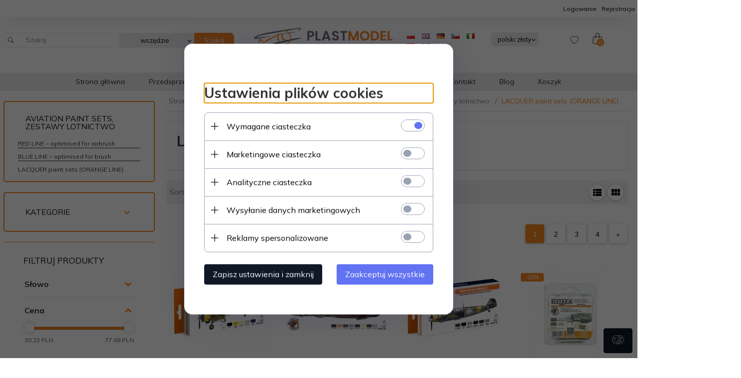

--- FILE ---
content_type: text/html; charset=utf-8
request_url: https://plastmodel.pl/745-lacquer-paint-sets-orange-line
body_size: 51479
content:
<!DOCTYPE html><html xmlns="http://www.w3.org/1999/xhtml" lang="pl"><head><script>

    let lastFocusedElement = null;
    let focusableElements = [];
    let firstFocusable = null;
    let lastFocusable = null;

    function trapFocus(container) {
        focusableElements = container.querySelectorAll(
            'a[href], button, input, textarea, select, [tabindex]:not([tabindex="-1"])'
        );
        if (focusableElements.length) {
            firstFocusable = focusableElements[0];
            lastFocusable = focusableElements[focusableElements.length - 1];
            firstFocusable.focus();

            container.addEventListener("keydown", handleTabKey);
        }
    }

    function releaseFocus(container) {
        container.removeEventListener("keydown", handleTabKey);
        if (lastFocusedElement) {
            lastFocusedElement.focus();
        }
    }

    function handleTabKey(e) {
        if (e.key !== "Tab") return;

        if (e.shiftKey) {
            if (document.activeElement === firstFocusable) {
                e.preventDefault();
                lastFocusable.focus();
            }
        } else {
            if (document.activeElement === lastFocusable) {
                e.preventDefault();
                firstFocusable.focus();
            }
        }
    }

    function deleteThirdPartyCookies() {
        const cookieList = document.cookie.split(";").map(cookie => cookie.trim());
        const analyticsConsent = localStorage.getItem("rc2c-analytics-cookies") === "true";
        const marketingConsent = localStorage.getItem("rc2c-marketing-cookies") === "true";
        const analyticsPattern = /^(_ga|_ga_[A-Za-z0-9]+|_gid|__utma|__utmb|__utmc|__utmt|__utmz|c_user|datr|presence|APISID|CONSENT|SIDCC|LOGIN_INFO|_hj|__kla_id|_hp2_id\.[A-Za-z0-9]+|_ga_[A-Za-z0-9]+|_hp2_props\.[A-Za-z0-9]+)/;
        const marketingPattern = /^(__gsas|__gpi|__gpi_optout|DSID|test_cookie|id|__gads|GED_PLAYLIST_ACTIVITY|ACLK_DATA|pm_sess|pm_sess_NNN|aboutads_sessNNN|FPAU|ANID|TAID|FPGCLDC|_gcl_dc|_gcl_au|FLC|FCCDCF|FCNEC|FPGCLAW|FPGCLGB|_gcl_gb|_gac_gb_[A-Za-z0-9]+|_gcl_aw|1P_JAR|Conversion|YSC|VISITOR_INFO1_LIVE|VISITOR_INFO1_LIVE__k|VISITOR_INFO1_LIVE__default|FPLC|_gac_[A-Za-z0-9]+|fr|__atuvc|__atuvs|cw_id|na_id|na_tc|ouid|_js_reg_fb_ref|reg_ext_ref|reg_fb_gate|reg_fb_ref|OptanonConsent|_vis_opt_s|_pin_unauth|ajs_anonymous_id|_vwo_uuid|userty.core.p\.[A-Za-z0-9]+|_fbp|_vwo_ds|_vwo_uuid_v2|kl_csrftoken|__ssid)/;
        const analyticsArray = ["act", "sb", "wd", "xs", "spin", "PREF"];
        const marketingArray = ["NID", "AID", "IDE", "RUL", "bku", "loc", "mus"];
        const domains = [location.hostname, '.' + location.hostname];

        cookieList.forEach(cookie => {
            const cookieName = cookie.split("=")[0];
            if (!analyticsConsent) {
                if (!analyticsConsent && (analyticsPattern.test(cookieName) || analyticsArray.includes(cookieName))) {
                    domains.forEach((domain) => {
                        document.cookie = `${cookieName}=; expires=Thu, 01 Jan 1970 00:00:00 UTC; path=/; domain=${domain}`;
                    });
                }
            }
            if (!marketingConsent) {
                if (!marketingConsent && (marketingPattern.test(cookieName) || marketingArray.includes(cookieName))) {
                    domains.forEach((domain) => {
                        document.cookie = `${cookieName}=; expires=Thu, 01 Jan 1970 00:00:00 UTC; path=/; domain=${domain}`;
                    });
                }
            }

        })
    }

    deleteThirdPartyCookies();

    window.dataLayer = window.dataLayer || [];

    function gtag() {
        window.dataLayer.push(arguments);
    }

    const isSetCookies = localStorage.getItem("wereSelected") === "true";
    const shopIds = ['3815','23272','2300','10332','66351','1165'];

    function cookieBanner() {
        fetch("/ajax/info/cookie_banner/", {
            method: "POST",
            headers: {
                "Content-Type": "application/x-www-form-urlencoded",
            },
        }).then(function (data) {
            return data.json();
        }).then(function (data) {
            if (!data.status) {
                localStorage.setItem("isRcCookie", false);
                return;
            } else {
                const translations = JSON.parse(
                    new TextDecoder("utf-8").decode(
                        Uint8Array.from(atob(data.description), function (char) {
                            return char.charCodeAt(0);
                        })
                    )
                );
                localStorage.setItem("isRcCookie", true);
                const cssClass = isSetCookies ? "cookiesSet" : "active";
                const element = document.createElement("div");
                element.innerHTML = '<div id="cookies-new" style="position:fixed; z-index:99998; ' +
                    translations.cookies.position_x + ':' + translations.cookies.value_x + 'px; ' +
                    translations.cookies.position_y + ':' + translations.cookies.value_y + 'px;">' +
                    '<div id="topInfoContainer1">' +
                    '<div id="marketing-cookies-bar">' +
                    '<div class="cookieButtons">' +
                    '<div id="cookie-settings" class="cookie-settings">' +
                    '<svg height="24" viewBox="0 0 512 512" width="24" xmlns="http://www.w3.org/2000/svg"><g id="_46_Cookie" data-name="46 Cookie"><g id="_46_Cookie-2" data-name="46 Cookie"><g id="Cookie"><path d="m417 354.5a25 25 0 1 1 25-25 25 25 0 0 1 -25 25zm0-35a10 10 0 1 0 10 10 10 10 0 0 0 -10-10z"/><circle cx="449.91" cy="242.52" r="7.5"/><path d="m112.5 354.5a25 25 0 1 1 25-25 25 25 0 0 1 -25 25zm0-35a10 10 0 1 0 10 10 10 10 0 0 0 -10-10z"/><path d="m220.23 406.74c-.3 0-.61 0-.92-.05a42.5 42.5 0 1 1 47.69-42.19 42.09 42.09 0 0 1 -9 26.18 7.5 7.5 0 0 1 -11.81-9.24 27.5 27.5 0 1 0 -25 10.36 7.5 7.5 0 0 1 -.9 14.94z"/><path d="m259.5 190a25 25 0 1 1 25-25 25 25 0 0 1 -25 25zm0-35a10 10 0 1 0 10 10 10 10 0 0 0 -10-10z"/><path d="m98 236.31a20.55 20.55 0 0 1 -20.2-24 5.5 5.5 0 0 0 -1.58-4.88 20.51 20.51 0 0 1 11.37-35 5.53 5.53 0 0 0 4.15-3 20.51 20.51 0 0 1 36.78 0 5.5 5.5 0 0 0 4.15 3 20.51 20.51 0 0 1 11.37 35 5.53 5.53 0 0 0 -1.59 4.88 20.51 20.51 0 0 1 -29.76 21.62 5.54 5.54 0 0 0 -5.13 0 20.39 20.39 0 0 1 -9.56 2.38zm12.13-18a20.5 20.5 0 0 1 9.54 2.36 5.51 5.51 0 0 0 8-5.81 20.51 20.51 0 0 1 5.9-18.16 5.51 5.51 0 0 0 -3.06-9.4 20.49 20.49 0 0 1 -15.44-11.22 5.51 5.51 0 0 0 -9.88 0 20.51 20.51 0 0 1 -15.45 11.22 5.51 5.51 0 0 0 -3 9.4 20.54 20.54 0 0 1 5.9 18.16 5.51 5.51 0 0 0 8 5.81 20.54 20.54 0 0 1 9.48-2.37z"/><path d="m326 70a184.8 184.8 0 0 0 -70.06 13.66 186.26 186.26 0 0 0 -138.33-.66 7.5 7.5 0 0 0 5.52 14 170 170 0 0 1 62.87-12c94.29 0 171 76.71 171 171s-76.71 171-171 171-171-76.71-171-171a170.57 170.57 0 0 1 78.1-143.59 7.5 7.5 0 1 0 -8.16-12.59 185.5 185.5 0 0 0 -84.94 156.18c0 102.56 83.44 186 186 186a185 185 0 0 0 69.94-13.66 186.16 186.16 0 0 0 212.77-53 7.5 7.5 0 1 0 -11.5-9.63 171.32 171.32 0 0 1 -182.21 53.57 186 186 0 0 0 91.93-206.41c.9-.14 1.8-.27 2.75-.43a5.51 5.51 0 0 1 4.88 1.59 20.38 20.38 0 0 0 14.63 6.21 20.81 20.81 0 0 0 6.39-1 20.39 20.39 0 0 0 14-16.56 5.51 5.51 0 0 1 3-4.15 20.52 20.52 0 0 0 0-36.79 5.5 5.5 0 0 1 -3-4.14 20.51 20.51 0 0 0 -35-11.37 5.51 5.51 0 0 1 -4.88 1.58 20.54 20.54 0 0 0 -21.51 10.46 31.52 31.52 0 0 1 -2.05 3.23 187.39 187.39 0 0 0 -71.14-68.78 170.41 170.41 0 0 1 51-7.72c94.29 0 171 76.71 171 171a171.22 171.22 0 0 1 -20.82 81.85 7.5 7.5 0 1 0 13.16 7.15 186.29 186.29 0 0 0 22.66-89c0-102.56-83.44-186-186-186zm35.36 95.41a5.41 5.41 0 0 1 5.79-2.83 20.54 20.54 0 0 0 18.16-5.9 5.51 5.51 0 0 1 9.4 3 20.49 20.49 0 0 0 11.22 15.45 5.51 5.51 0 0 1 0 9.88 20.49 20.49 0 0 0 -11.22 15.44 5.51 5.51 0 0 1 -9.4 3.06 20.48 20.48 0 0 0 -18.09-5.91c-1.55.25-3 .46-4.39.65a184.3 184.3 0 0 0 -9.12-22.69 44.07 44.07 0 0 0 7.65-10.15z"/><path d="m320 267.24a17.66 17.66 0 0 0 -14.34-12.1 2.76 2.76 0 0 1 -2.09-1.52 17.78 17.78 0 0 0 -31.88 0 2.76 2.76 0 0 1 -2.09 1.52 17.77 17.77 0 0 0 -9.85 30.32 2.78 2.78 0 0 1 .8 2.46 17.77 17.77 0 0 0 25.79 18.73 2.8 2.8 0 0 1 2.58 0 17.77 17.77 0 0 0 25.79-18.73 2.75 2.75 0 0 1 .8-2.46 17.66 17.66 0 0 0 4.49-18.22zm-15 7.48a17.76 17.76 0 0 0 -5.11 15.73 2.79 2.79 0 0 1 -4 2.93 17.73 17.73 0 0 0 -16.54 0 2.79 2.79 0 0 1 -4-2.93 17.76 17.76 0 0 0 -5.11-15.73 2.77 2.77 0 0 1 1.54-4.73 17.77 17.77 0 0 0 13.38-9.73 2.78 2.78 0 0 1 5 0 17.77 17.77 0 0 0 13.35 9.74 2.77 2.77 0 0 1 1.54 4.73z"/><circle cx="186" cy="294.5" r="7.5"/><circle cx="172.52" cy="132.09" r="7.5"/><circle cx="206.43" cy="235.78" r="7.5"/><circle cx="62.96" cy="276.22" r="7.5"/></g></g></g></svg>' +
                    '</div>' +
                    '</div>' +
                    '</div>' +
                    '</div>' +
                    '<div id="cookie" class="' + cssClass + '">' +
                    '<div class="cookie-shadow"></div>' +
                    '<div class="cookie-side ' + cssClass + '">' +
                    '<h1 tabindex="0" class="cookie-title">' + translations.cookies.settings_definition + '</h1>' +
                    (shopIds.includes(data.shopId) ?
                        '<div class="cookies-wrap-title">' +
                        '<span tabindex="0" onClick="toggle_cookies_personalization(this);" class="consent active">' +
                        translations.cookies.consentTab +
                        '</span>' +
                        '<span tabindex="0" onClick="toggle_cookies_personalization(this);" class="details">' +
                        translations.cookies.personalizeTab +
                        '</span>' +
                        '</div>' +
                        '<div class="obligatory-description">' +
                        translations.cookies.description +
                        '</div>' : '') +
                    renderCookieBody(translations.cookies, data.shopId) +
                    '</div>' +
                    '</div>';
                document.body.append(element);
                
                const cookieDialog = document.getElementById('cookies-new');
                if (cookieDialog) {
                    lastFocusedElement = document.activeElement;
                    trapFocus(cookieDialog);
                }
            }

            const cookieToggle = document.querySelector("#cookie-settings");
            if (cookieToggle) {
                cookieToggle.addEventListener("click", toggleBannerVisibility);
            }

            const cookieShadow = document.querySelector(".cookie-shadow");
            if (cookieShadow && isSetCookies) {
                cookieShadow.addEventListener("click", toggleBannerVisibility);
            }

            const cookiesButton = document.querySelector(
                "#cookies-new .cookie-settings"
            );
            if (cookiesButton) {
                cookiesButton.addEventListener("click", function () {
                    document.querySelector("#cookie").classList.add("active");
                    document.querySelector(".cookie-side").classList.add("active");
                    document
                        .querySelector("#marketing-cookies-bar")
                        .classList.add("active");
                    if (document.querySelector(".details")) {
                        document.querySelector(".details").classList.remove("active");
                        document.querySelector(".consent").classList.add("active");
                        document.querySelector(".acceptSelected").classList.add("hidden");
                        document.querySelector(".personalize").classList.remove("hidden");
                        document.querySelector(".cookie-wrap").classList.add("hidden");
                        document
                            .querySelector(".obligatory-description")
                            .classList.remove("hidden");
                    }
                });
            }
            setCookiesConsents();
        });
    }

    function getSingleCookie(cookie, type, id, translations) {
        let singleCookieTitle = "";
        let singleCookieDescription = "";

        if (typeof translations === "object") {
            singleCookieTitle = translations.title;
            singleCookieDescription = translations.description;
        }

        return {
            cookie: cookie,
            type: type,
            id: id,
            title: singleCookieTitle,
            description: singleCookieDescription,
        };
    }

    const cookiesToRender = [
        getSingleCookie("required_cookies", "required_cookies", 0),
        getSingleCookie("rc2c-marketing-cookies", "marketing_cookies", 1),
        getSingleCookie("rc2c-analytics-cookies", "analytics_cookies", 2),
        getSingleCookie("rc2c-userdata-cookies", "user_data_cookies", 3),
        getSingleCookie("rc2c-personalization-cookies", "personalization_cookies", 4),
    ];

    function getConstentCookiesValues() {
        const cookies = cookiesToRender
            .filter(function (cookie) {
                return cookie.type !== "required_cookies"; // Exclude required cookies
            })
            .reduce(function (acc, item) {
                const storedValue = localStorage.getItem(item.cookie);
                // Explicitly check if the stored value is "true"
                acc[item.cookie] = storedValue === "true" ? "granted" : "denied";
                return acc;
            }, {});

        console.log("Consent Values Retrieved:", cookies); // Debugging log
        return cookies;
    }


    function setCookiesConsents() {
        const consentCookies = getConstentCookiesValues();
        gtag("consent", "default", {
            ad_storage: localStorage.getItem('rc2c-marketing-cookies')  === 'true' ? 'granted' : 'denied' || "denied",
            ad_user_data: localStorage.getItem('rc2c-userdata-cookies')  === 'true' ? 'granted' : 'denied' || "denied",
            ad_personalization:
                localStorage.getItem('rc2c-personalization-cookies')  === 'true' ? 'granted' : 'denied' || "denied",
            analytics_storage: localStorage.getItem('rc2c-analytics-cookies')  === 'true' ? 'granted' : 'denied' || "denied",
        });

        deleteThirdPartyCookies();
    }

    function updateCookiesConsents() {
        const consentCookies = getConstentCookiesValues();

        if (localStorage.getItem("wereSelected") === "true") {
            gtag("consent", "update", {
                ad_storage: localStorage.getItem('rc2c-marketing-cookies')  === 'true'  ? 'granted' : 'denied' || "denied",
                ad_user_data: localStorage.getItem('rc2c-userdata-cookies')  === 'true' ? 'granted' : 'denied' || "denied",
                ad_personalization: localStorage.getItem('rc2c-personalization-cookies')  === 'true' ? 'granted' : 'denied' || "denied",
                analytics_storage: localStorage.getItem('rc2c-analytics-cookies')  === 'true' ? 'granted' : 'denied' || "denied",
            });

            deleteThirdPartyCookies();
        }
    }

    function toggleBannerVisibility() {
        const cookieWrap = document.querySelector("#cookie");
        const cookieSide = document.querySelector(".cookie-side");
        const marketingBar = document.querySelector("#marketing-cookies-bar");

        if (cookieWrap && cookieSide) {
            const isActive = !cookieWrap.classList.contains("active");
            
            if (isActive) {
                // When showing the banner
                cookieWrap.classList.add("active");
                cookieSide.classList.add("active");
                if (marketingBar) marketingBar.classList.add("active");
                
                lastFocusedElement = document.activeElement;
                trapFocus(cookieSide);
            } else {
                // When hiding the banner
                cookieWrap.classList.remove("active");
                cookieSide.classList.remove("active");
                if (marketingBar) marketingBar.classList.remove("active");
                
                releaseFocus(cookieSide);
                if (lastFocusedElement) {
                    lastFocusedElement.focus();
                }
            }
        }
    }

    if (localStorage.getItem("wereSelected") === "true") {
        toggleBannerVisibility();
    }

    function setCookieSettings(acceptAll) {
        function setLocalCookie(type, selector) {
            const element = document.querySelector(selector);
            const isChecked = element ? element.checked : false;
            const newValue = acceptAll || isChecked;
            localStorage.setItem(type, newValue.toString());

            if (element) {
                element.checked = newValue;
            }
        }

        setLocalCookie("rc2c-marketing-cookies", "#marketing_cookies_checkbox");
        setLocalCookie("rc2c-analytics-cookies", "#analytics_cookies_checkbox");
        setLocalCookie("rc2c-userdata-cookies", "#user_data_cookies_checkbox");
        setLocalCookie(
            "rc2c-personalization-cookies",
            "#personalization_cookies_checkbox"
        );

        localStorage.setItem("wereSelected", "true");

        toggleBannerVisibility();
        updateCookiesConsents();
    }

    function renderCookieSection(item, index, translations) {
        const isDefault = item.type === "required_cookies";
        const isChecked =
            isDefault || localStorage.getItem(item.cookie) === "true";
        return '<div class="singleCookie">' +
            '<span class="cookie-text">' +
            '<span class="open">' +
            '<svg width="20" height="20" viewBox="0 0 20 20" fill="none" xmlns="http://www.w3.org/2000/svg">' +
            '<path fill-rule="evenodd" clip-rule="evenodd" d="M10 2.5C10.1658 2.5 10.3247 2.56585 10.4419 2.68306C10.5592 2.80027 10.625 2.95924 10.625 3.125V9.375H16.875C17.0408 9.375 17.1997 9.44085 17.3169 9.55806C17.4342 9.67527 17.5 9.83424 17.5 10C17.5 10.1658 17.4342 10.3247 17.3169 10.4419C17.1997 10.5592 17.0408 10.625 16.875 10.625H10.625V16.875C10.625 17.0408 10.5592 17.1997 10.4419 17.3169C10.3247 17.4342 10.1658 17.5 10 17.5C9.83424 17.5 9.67527 17.4342 9.55806 17.3169C9.44085 17.1997 9.375 17.0408 9.375 16.875V10.625H3.125C2.95924 10.625 2.80027 10.5592 2.68306 10.4419C2.56585 10.3247 2.5 10.1658 2.5 10C2.5 9.83424 2.56585 9.67527 2.68306 9.55806C2.80027 9.44085 2.95924 9.375 3.125 9.375H9.375V3.125C9.375 2.95924 9.44085 2.80027 9.55806 2.68306C9.67527 2.56585 9.83424 2.5 10 2.5Z" fill="black"/>' +
            '</svg>' +
            '</span>' +
            '<span class="close">' +
            '<svg width="20" height="20" viewBox="0 0 20 20" fill="currentColor" xmlns="http://www.w3.org/2000/svg">' +
            '<path fill-rule="evenodd" clip-rule="evenodd" d="M2.5 10C2.5 9.83424 2.56585 9.67527 2.68306 9.55806C2.80027 9.44085 2.95924 9.375 3.125 9.375H16.875C17.0408 9.375 17.1997 9.44085 17.3169 9.55806C17.4342 9.67527 17.5 9.83424 17.5 10C17.5 10.1658 17.4342 10.3247 17.3169 10.4419C17.1997 10.5592 17.0408 10.625 16.875 10.625H3.125C2.95924 10.625 2.80027 10.5592 2.68306 10.4419C2.56585 10.3247 2.5 10.1658 2.5 10Z" fill="black"/>' +
            '</svg>' +
            '</span>' +
            '<span onClick="toggle_cookie(' + index + ')">' + translations[item.type] + '</span>' +
            '</span>' +
            '<span class="input-wrap">' +
            '<input class="cookie-input" type="checkbox" id="' + item.type + '_checkbox" ' + (isDefault && "disabled") + ' value="1" ' + (isChecked ? "checked" : "") + ' />' +
            '</span>' +
            '</div>' +
            '<p class="cookie-subtitle">' + translations[item.type + '_description'] + '</p>';
    }

    function renderCookieBody(translations, shopId) {
        const buttonsToRender = shopIds.includes(shopId) ?
            '<div class="confirmBtn">' +
            '<button class="rejectCookies personalize" onclick="toggle_cookies_personalization(this);">' + translations.personalize + '</button>' +
            '<button class="rejectCookies hidden acceptSelected" onclick="setCookieSettings();">' + translations.discard + '</button>' +
            '<button class="acceptCookies" onclick="setCookieSettings(true);">' + translations.accept + '</button>' +
            '</div>'
            :
            '<div class="confirmBtn">' +
            '<button class="rejectCookies acceptSelected" onclick="setCookieSettings();">' + translations.discard + '</button>' +
            '<button class="acceptCookies" onclick="setCookieSettings(true);">' + translations.accept + '</button>' +
            '</div>';

        const cookieWrapClass = shopIds.includes(shopId) ? 'cookie-wrap hidden' : 'cookie-wrap';

        return '<div class="' + cookieWrapClass + '">' +
            cookiesToRender
                .map(function (item, index) {
                    return renderCookieSection(item, index, translations);
                })
                .join('') +
            '</div>' +
            buttonsToRender;
    }

    function toggle_cookie(id) {
        const cookies = document.querySelectorAll(".singleCookie");

        if (!cookies[id].classList.contains("active")) {
            cookies.forEach(function (cookie) {
                cookie.classList.remove("active");
            });
            cookies[id].classList.add("active");
        } else {
            cookies[id].classList.remove("active");
        }
    }

</script><style>

    .cookies-wrap-title {
        display: flex;
        align-items: center;
        justify-content: space-between;
    }
    .cookies-wrap-title span {
        flex-basis: 50%;
        text-align: center;
        cursor: pointer;
        font-weight: 500;
        font-size: 18px;
        color: #000000;
        padding-bottom: 12px;
        border-bottom: 1px solid transparent;
    }
    .cookies-wrap-title span.active {
        color: #6172F3;
        border-color: #6172F3;
    }
    .obligatory-description {
        font-weight: 400;
        font-size: 13px;
        line-height: 160%;
        color: #667085;
        display: flex;
        flex-direction: column;
        padding-top: 24px;
    }
    .obligatory-description span {
        font-weight: 600;
        color: #000;
    }
    span.title {
        font-weight: 600;
        font-size: 16px;
        line-height: 19px;
        color: #101828;
    }
    p.info {
        font-weight: 400;
        font-size: 12px;
        line-height: 15px;
        color: #101828;
        margin-top: 4px;
    }
    .cookieInfo {
        max-width: 70%;
    }
    .cookieButtons {
        display: flex;
        align-items: center;
    }
    #cookie-settings,
    #cookies-settings-agree {
        font-weight: 400;
        font-size: 16px;
        line-height: 19px;
        color: #FFFFFF;
        padding: 10px 16px;
        border-radius: 4px;
        cursor: pointer;
        transition: 0.4s;
    }
    #cookie-settings {
        background: #101828;
        border: 1px solid #101828;
    }
    #cookie-settings:hover {
        background: #fff;
        color: #101828;
        border: 1px solid #101828;
    }
    #cookies-settings-agree {
        background: #6172F3;
        border: 1px solid transparent;
        margin-left: 12px;
    }
    .cookie-shadow {
        position: fixed;
        top: 0;
        left: 0;
        right: 0;
        bottom: 0;
        background: #000000;
        opacity: 0;
        visibility: hidden;
        z-index: 0;
        transition: 0.8s;
    }
    #cookie.active .cookie-shadow {
        opacity: 0.6;
        z-index: 9999;
        visibility: visible;
    }
    #cookies-new .cookie-side {
        background: #FFFFFF;
        box-shadow: 0 0 48px rgba(33, 26, 105, 0.15);
        border-radius: 16px;
        position: fixed;
        top: 50%;
        left: 50%;
        transform: translate(-50%, -50%);
        padding: 60px 40px;
        width: 540px;
        opacity: 0;
        visibility: hidden;
        z-index: 0;
        transition: 0.8s;
    }
    #cookies-new .cookie-side.active {
        opacity: 1;
        visibility: visible;
        z-index: 99999;
    }
    .cookie-wrap {
        background: #FFFFFF;
        border: 1px solid #98A2B3;
        border-radius: 8px;
        margin-top: 12px;
    }
    p.cookie-title {
        font-weight: 500;
        font-size: 24px;
        line-height: 29px;
        color: #000000;
        margin-bottom: 24px;
    }
    p.cookie-subtitle {
        background: #F2F4F7;
        font-weight: 400;
        font-size: 13px;
        line-height: 160%;
        color: #667085;
        padding: 12px 15px 12px 44px;
        display: none;
    }
    p.cookie-subtitle:last-of-type {
        border-radius: 0 0 8px 8px;
    }
    .singleCookie,
    .obligatorySingleCookie {
        display: flex;
        align-items: center;
        justify-content: space-between;
        border-top: 1px solid #98A2B3;
        position: relative;
        cursor: pointer;
        padding-right: 16px;
    }
    .obligatorySingleCookie {
        border-top: none;
    }
    .singleCookie.active+.cookie-subtitle,
    .obligatorySingleCookie+.cookie-subtitle {
        display: block;
    }
    .singleCookie.active .cookie-text .open,
    .obligatorySingleCookie .open {
        display: none;
    }
    .singleCookie.active .cookie-text .close {
        display: block;
    }
    .obligatorySingleCookie .cookie-text .close {
        display: none;
    }
    .cookie-text {
        flex-grow: 1;
        display: block;
        font-weight: 400;
        font-size: 16px;
        line-height: 19px;
        color: #000000;
    }
    .cookie-text span:last-of-type {
        padding: 18px 0 18px 44px;
        display: inline-block;
    }
    .singleCookie:first-of-type {
        border-top: none;
    }

    body *:not(.product-input) > input.cookie-input,
    .obligatoryCookie input {
        background: #FFFFFF;
        border: 1px solid #98A2B3;
        border-radius: 50px;
        width: 48px;
        -webkit-appearance: none;
        height: 24px !important;
        overflow: hidden;
        display: inline-block;
        position: relative;
        vertical-align: initial;
        cursor: pointer;
        margin-bottom: 0;
    }
    .input-wrap input::before,
    .obligatoryCookie input::before {
        position: absolute;
        content: "";
        background: #98A2B3;
        border: 1px solid #98A2B3;
        border-radius: 50px;
        width: 16px;
        left: 4px;
        top: 4px;
        bottom: 4px;
    }
    .obligatoryCookie input::before {
        left: unset;
        right: 4px;
    }
    .input-wrap {width: auto;}
    .input-wrap {text-align: right;}
    .input-wrap input::before {
        position: absolute;
        content: "";
        background: #98A2B3;
        border: 1px solid #98A2B3;
        border-radius: 50px;
        width: 16px;
        left: 4px;
        top: 4px;
        bottom: 4px;
    }
    .input-wrap input:checked::before {
        background: #6172F3;
        border: 1px solid #6172F3;
        left: unset;
        right: 4px;
    }
    .acceptCookies,
    .rejectCookies {
        background: #6172F3;
        border-radius: 4px;
        font-weight: 400;
        font-size: 16px;
        line-height: 19px;
        color: #FFFFFF;
        display: inline-block;
        padding: 10px 16px;
        cursor: pointer;
        transition: 0.4s;
        border: 1px solid transparent;
        white-space: nowrap;
    }
    .rejectCookies {
        background: #101828;
        border: 1px solid #101828;
    }
    .rejectCookies:hover {
        color: #101828;
        background: #fff;
    }
    #cookies-settings-agree:hover,
    .acceptCookies:hover {
        background: #fff;
        color: #6172F3;
        border: 1px solid #6172F3;
    }
    span.open,
    span.close {
        position: absolute;
        top: 50%;
        left: 20px;
        transform: translateY(-50%);
    }
    span.open svg,
    span.close svg {
        position: absolute;
        top: 50%;
        left: 50%;
        transform: translate(-50%, -50%)
    }
    span.open {
        display: block;
    }
    .cookie-wrap .input-wrap {width: auto !important;}
    span.close {
        display: none;
    }
    .closeCookies {
        position: absolute;
        top: 24px;
        right: 40px;
        cursor: pointer;
    }
    .confirmBtn {
        display: flex;
        justify-content: space-between;
        margin-top: 24px;
    }

    @media(max-width: 992px) {
        .cookieInfo {
            max-width: 55%;
        }
    }
    @media(max-width: 772px) {
        #marketing-cookies-bar {
            flex-direction: column;
            align-items: flex-end;
        }
        .cookieInfo {
            max-width: 100%;
        }
        .cookieButtons {
            margin-top: 12px;
        }
    }
    @media(max-width: 564px) {
        .confirmBtn {
            flex-direction: column;
            gap: 8px;
        }
        .acceptCookies,
        .rejectCookies {
            text-align: center;
        }
        .cookie-text {
            font-size: 13px;
        }
        .closeCookies {
            top: 12px;
            right: 12px;
        }
        #cookies-new .cookie-side {
            padding: 40px 20px;
            width: 400px;
        }
        p.cookie-title {
            margin-bottom: 12px;
        }
        .cookieButtons {
            width: 100%;
        }
        .cookieButtons div {
            width: 100%;
            text-align: center;
        }
    }
    @media(max-width: 440px) {
        #cookies-new .cookie-side {
            padding: 40px 20px;
            width: 360px;
        }
        #cookie-settings,
        #cookies-settings-agree {
            font-size: 12px;
        }
    }
    @media(max-width: 360px) {
        #cookies-new .cookie-side {
            padding: 40px 12px 20px;
            width: 320px;
        }
        .singleCookie {
            padding-right: 8px;
        }
    }
    @media(orientation: landscape) and(max-width: 992px) {
        #cookies-new .cookie-side {
            max-height: 300px;
            overflow-y: scroll;
            padding: 30px 40px;
        }
    }
</style><script>
        window.dataLayer = window.dataLayer || [];
    </script><!-- Google Tag Manager --><script>
    if(localStorage.getItem('rc2c-analytics-cookies') === 'false' && localStorage.getItem('isRcCookie') === 'true') {
        
    } else {
        (function(w,d,s,l,i){w[l] = w[l] || [];w[l].push({'gtm.start':
            new Date().getTime(),event:'gtm.js'});var f=d.getElementsByTagName(s)[0],
            j=d.createElement(s),dl=l!='dataLayer'?'&l='+l:'';j.async=true;j.src=
            'https://www.googletagmanager.com/gtm.js?id='+i+dl;f.parentNode.insertBefore(j,f);
        })(window,document,'script','dataLayer','GTM-PGHN9ZC6');
    }
      
    </script><!-- End Google Tag Manager --><script>
        window.dataLayer = window.dataLayer || [];
    </script><script>
        if(localStorage.getItem('rc2c-analytics-cookies') === 'false' && localStorage.getItem('isRcCookie') === 'true') {
            
        } else {
            document.addEventListener('DOMContentLoaded', function (event) {
            window.jQuery && jQuery(document.body).on('rc_event_view_product_page', function (event, product) {
                window.dataLayer = window.dataLayer || [];

                window.dataLayer.push({
                    'event': 'detail',
                    'ecommerce': {
                        'currencyCode': product.currency,
                        'detail': {
                            'actionField': {
                                'list': null
                            },
                            'products': [{
                                'name': product.name,
                                'id': product.products_id,
                                'price': product.payment_gross_price,
                                'brand': product.pr_name,
                                'category': product.main_category_path,
                                'variant': null,
                            }]
                        }
                    }
                });
            });
        });
        }
    </script><script>
        if(localStorage.getItem('rc2c-analytics-cookies') === 'false' && localStorage.getItem('isRcCookie') === 'true') {
            
        } else {
            document.addEventListener('DOMContentLoaded', function (event) {
            window.jQuery && jQuery(document.body).on('rc_event_view_category_product_list', function (event, category) {
                window.dataLayer = window.dataLayer || [];
                var impressions = category.products.map(function (product, index) {
                    return {
                        'name': product.name,
                        'id': product.products_id,
                        'price': product.payment_gross_price,
                        'brand': product.pr_name,
                        'category': product.main_category_path,
                        'variant': null,
                        'list': 'View: ' + product.main_category_path,
                        'position': index + 1
                    }
                });

                var chunkSize = 20;
                for (var i = 0; i < impressions.length; i += chunkSize) {
                    var impressionsChunk = impressions.slice(i, i + chunkSize);
                    window.dataLayer.push({
                        'event': 'impressions',
                        'ecommerce': {
                            'currencyCode': category.currency,
                            'impressions': impressionsChunk
                        }
                    });
                }
            });
        });
        }
    </script><script>
        if(localStorage.getItem('rc2c-analytics-cookies') === 'false'&& localStorage.getItem('isRcCookie') === 'true') {
            
        } else {
             document.addEventListener('DOMContentLoaded', function (event) {
            window.jQuery && jQuery(document.body).on('rc_event_add_product_to_cart', function (event, product) {
                window.dataLayer = window.dataLayer || [];
                window.dataLayer.push({
                    'event': 'addToCart',
                    'ecommerce': {
                        'currencyCode': product.currency,
                        'add': {
                            'products': [{
                                'name': product.name,
                                'id': product.products_id,
                                'price': product.payment_gross_price,
                                'brand': product.pr_name,
                                'category': product.main_category_path,
                                'variant': null,
                                'quantity': product.item
                            }]
                        }
                    }
                });
            });
        });
        }
    </script><script>
        if(localStorage.getItem('rc2c-analytics-cookies') === 'false' && localStorage.getItem('isRcCookie') === 'true') {
            
        } else {
            document.addEventListener('DOMContentLoaded', function (event) {
            window.jQuery && jQuery(document.body).on('rc_event_remove_product_from_cart', function (event, product) {
                window.dataLayer = window.dataLayer || [];
                window.dataLayer.push({
                    'event': 'removeFromCart',
                    'ecommerce': {
                        'currencyCode': product.currency,
                        'remove': {
                            'products': [{
                                'name': product.name,
                                'id': product.products_id,
                                'price': product.payment_gross_price,
                                'brand': product.pr_name,
                                'category': product.main_category_path,
                                'variant': null,
                                'quantity': product.item
                            }]
                        }
                    }
                });
            });
        });
        }
    </script><script>
            if(localStorage.getItem('rc2c-analytics-cookies') === 'false' && localStorage.getItem('isRcCookie') === 'true') {
                
            } else {
                 document.addEventListener('DOMContentLoaded', function (event) {
                window.jQuery && jQuery(document.body).on('rc_event_view_cart_step1', function (event, cart) {

                    window.dataLayer = window.dataLayer || [];

                    var products = cart.products.map(function (product) {
                        return {
                            'name': product.name,
                            'id': product.products_id,
                            'price': product.payment_gross_price,
                            'brand': product.pr_name,
                            'category': product.main_category_path,
                            'variant': null,
                            'quantity': product.item
                        }
                    });

                    window.dataLayer.push({
                        'event': 'checkout',
                        'ecommerce': {
                            'checkout': {
                                'actionField': {
                                    'step': 1
                                },
                                'products': products
                            }
                        },
                    });
                })
            });
            }
        </script><script>
            if(localStorage.getItem('rc2c-analytics-cookies') === 'false' && localStorage.getItem('isRcCookie') === 'true') {
                
            } else {
                 document.addEventListener('DOMContentLoaded', function (event) {
                window.jQuery && jQuery(document.body).on('rc_event_view_cart_step2', function (event, cart) {

                    window.dataLayer = window.dataLayer || [];

                    var products = cart.products.map(function (product) {
                        return {
                            'name': product.name,
                            'id': product.products_id,
                            'price': product.payment_gross_price,
                            'brand': product.pr_name,
                            'category': product.main_category_path,
                            'variant': null,
                            'quantity': product.item
                        }
                    });

                    window.dataLayer.push({
                        'event': 'checkout',
                        'ecommerce': {
                            'checkout': {
                                'actionField': {
                                    'step': 2
                                },
                                'products': products
                            }
                        },
                    });
                })
            });
            }
        </script><script>
            if(localStorage.getItem('rc2c-analytics-cookies') === 'false' && localStorage.getItem('isRcCookie') === 'true') {
                
            } else {
                 document.addEventListener('DOMContentLoaded', function (event) {
                window.jQuery && jQuery(document.body).on('rc_event_view_cart_step3', function (event, cart) {

                    window.dataLayer = window.dataLayer || [];

                    var products = cart.products.map(function (product) {
                        return {
                            'name': product.name,
                            'id': product.products_id,
                            'price': product.payment_gross_price,
                            'brand': product.pr_name,
                            'category': product.main_category_path,
                            'variant': null,
                            'quantity': product.item
                        }
                    });

                    window.dataLayer.push({
                        'event': 'checkout',
                        'ecommerce': {
                            'checkout': {
                                'actionField': {
                                    'step': 3
                                },
                                'products': products
                            }
                        },
                    });
                })
            });
            }
        </script><script>
            if(localStorage.getItem('rc2c-analytics-cookies') === 'false' && localStorage.getItem('isRcCookie') === 'true') {
                
            } else {
                 document.addEventListener('DOMContentLoaded', function (event) {
                window.jQuery && jQuery(document.body).on('rc_event_view_cart_step4', function (event, cart) {

                    window.dataLayer = window.dataLayer || [];

                    var products = cart.products.map(function (product) {
                        return {
                            'name': product.name,
                            'id': product.products_id,
                            'price': product.payment_gross_price,
                            'brand': product.pr_name,
                            'category': product.main_category_path,
                            'variant': null,
                            'quantity': product.item
                        }
                    });

                    window.dataLayer.push({
                        'event': 'checkout',
                        'ecommerce': {
                            'checkout': {
                                'actionField': {
                                    'step': 4
                                },
                                'products': products
                            }
                        },
                    });
                })
            });
            }
        </script><script>
            if(localStorage.getItem('rc2c-analytics-cookies') === 'false' && localStorage.getItem('isRcCookie') === 'true') {
                
            } else {
                 document.addEventListener('DOMContentLoaded', function (event) {
                window.jQuery && jQuery(document.body).on('rc_event_view_cart_step5', function (event, cart) {

                    window.dataLayer = window.dataLayer || [];

                    var products = cart.products.map(function (product) {
                        return {
                            'name': product.name,
                            'id': product.products_id,
                            'price': product.payment_gross_price,
                            'brand': product.pr_name,
                            'category': product.main_category_path,
                            'variant': null,
                            'quantity': product.item
                        }
                    });

                    window.dataLayer.push({
                        'event': 'checkout',
                        'ecommerce': {
                            'checkout': {
                                'actionField': {
                                    'step': 5
                                },
                                'products': products
                            }
                        },
                    });
                })
            });
            }
        </script><script>
        if(localStorage.getItem('rc2c-analytics-cookies') === 'false' && localStorage.getItem('isRcCookie') === 'true') {
            
        } else {
            document.addEventListener('DOMContentLoaded', function (event) {
            window.jQuery && jQuery(document.body).on('rc_event_purchase', function (event, order) {

                window.dataLayer = window.dataLayer || [];

                var products = order.products.map(function (product) {
                    return {
                        'name': product.name,
                        'id': product.products_id,
                        'price': product.payment_gross_price,
                        'brand': product.pr_name,
                        'category': product.main_category_path,
                        'variant': null,
                        'quantity': product.item
                    }
                });

                window.dataLayer.push({
                    'event': 'purchase',
                    'ecommerce': {
                        'currencyCode': order.currency,
                        'purchase': {
                            'actionField': {
                                'id': order.orders_id,
                                'affiliation': order.affiliation_name,
                                'value': order.gross_price,
                                'tax': order.gross_tax_price,
                                'shipping': order.gross_shipping_price,
                                'coupon': order.coupon
                            },
                            'products': products
                        }
                    }
                });
            });
        });
        }
    </script><!-- Facebook Pixel Code --><script>
    if(localStorage.getItem('rc2c-marketing-cookies') === 'false' && localStorage.getItem('isRcCookie') === 'true') {
    } else {
        !function (f, b, e, v, n, t, s) {
            if (f.fbq) return;
            n = f.fbq = function () {
                n.callMethod ?
                    n.callMethod.apply(n, arguments) : n.queue.push(arguments)
            };
            if (!f._fbq) f._fbq = n;
            n.push = n;
            n.loaded = !0;
            n.version = '2.0';
            n.queue = [];
            t = b.createElement(e);
            t.async = !0;
            t.src = v;
            s = b.getElementsByTagName(e)[0];
            s.parentNode.insertBefore(t, s)
        }(window, document, 'script', 'https://connect.facebook.net/en_US/fbevents.js');

                    fbq('init', '866448325112377');
        
                    fbq('trackSingle', '866448325112377', 'PageView');
            }
    </script><!-- End Facebook Pixel Code --><script>
        if(localStorage.getItem('rc2c-marketing-cookies') === 'false' && localStorage.getItem('isRcCookie') === 'true') {} else {
        document.addEventListener('DOMContentLoaded', function (event) {
            window.jQuery && jQuery(document.body).on('rc_event_view_product_page', function (event, product) {

                                                                    var parameters = {};
    
                        parameters.content_name = product.name;
                        parameters.content_type = 'product';
                        parameters.content_ids = [product.products_id];
                        parameters.value = product.gross_price;
                        parameters.currency = product.currency;
                        window.fbq && fbq('trackSingle', '866448325112377', 'ViewContent', parameters);
                                    
            });
        });
        }
    </script><script>
        if(localStorage.getItem('rc2c-marketing-cookies') === 'false' && localStorage.getItem('isRcCookie') === 'true') {} else {
        document.addEventListener('DOMContentLoaded', function (event) {
            window.jQuery && jQuery(document.body).on('rc_event_view_category_product_list', function (event, category) {

                var products_ids = category.products.map(function (product) {
                    return product.products_id;
                });

                                                                    var parameters = {};
    
                        parameters.content_name = category.name;
                        parameters.content_type = 'product';
                        parameters.content_ids = products_ids;
                        window.fbq && fbq('trackSingle', '866448325112377', 'ViewContent', parameters);
                                    
            });
        });
        }
    </script><script>
        if(localStorage.getItem('rc2c-marketing-cookies') === 'false' && localStorage.getItem('isRcCookie') === 'true') {} else {
        document.addEventListener('DOMContentLoaded', function (event) {
            window.jQuery && jQuery(document.body).on('rc_event_view_cart_step4', function (event, cart) {

                var products = cart.products.map(function (product) {
                    return {
                        'id': product.products_id,
                        'quantity': product.item,
                        'item_price': product.payment_gross_price
                    }
                });

                var products_ids = cart.products.map(function (product) {
                    return product.products_id;
                });

                var num_items = cart.products.map(function (product) {
                    return product.item;
                }).reduce(function (product_item_a, product_item_b) {
                    return product_item_a + product_item_b;
                });

                                                                    var parameters = {};
    
                        parameters.contents = products;
                        parameters.content_ids = products_ids;
                        parameters.content_type = 'product';
                        parameters.num_items = num_items;
                        parameters.value = cart.payment_gross_price;
                        parameters.currency = cart.currency;
                        window.fbq && fbq('trackSingle', '866448325112377', 'InitiateCheckout', parameters);
                                                })
        });
        }
    </script><script>
        if(localStorage.getItem('rc2c-marketing-cookies') === 'false' && localStorage.getItem('isRcCookie') === 'true') {} else {
        document.addEventListener('DOMContentLoaded', function (event) {
            window.jQuery && jQuery(document.body).on('rc_event_add_product_to_cart', function (event, product) {

                                                                    var parameters = {};
    
                        parameters.content_name = [product.name];
                        parameters.content_type = 'product';
                        parameters.content_ids = [product.products_id];
                        parameters.value = product.gross_price;
                        parameters.currency = product.currency;
                        parameters.contents = {
                            id: product.products_id,
                            quantity: product.item
                        }
                        window.fbq && fbq('trackSingle', '866448325112377', 'AddToCart', parameters);
                                    
            });
        });
        }
    </script><script>
        if(localStorage.getItem('rc2c-marketing-cookies') === 'false' && localStorage.getItem('isRcCookie') === 'true') {} else {
        document.addEventListener('DOMContentLoaded', function (event) {
            window.jQuery && jQuery(document.body).on('rc_event_purchase', function (event, order) {

                var products = order.products.map(function (product) {
                    return {
                        'id': product.products_id,
                        'quantity': product.item,
                        'item_price': product.payment_gross_price
                    }
                });

                var products_ids = order.products.map(function (product) {
                    return product.products_id;
                });
                                                                    var parameters = {};
    
                        parameters.contents = products;
                        parameters.content_ids = products_ids;
                        parameters.content_type = 'product';
                        parameters.value = order.gross_price;
                        parameters.currency = order.currency;
                        window.fbq && fbq('trackSingle', '866448325112377', 'Purchase', parameters);
                                    
            });
        });
        }
    </script><script>
        if(localStorage.getItem('rc2c-marketing-cookies') === 'false' && localStorage.getItem('isRcCookie') === 'true') {
        } else {
        document.addEventListener('DOMContentLoaded', function (event) {
            window.jQuery && jQuery(document.body).on('rc_event_view_search_result_page', function (event, search) {
                                                                    var parameters = {};
    
                        parameters.search_string = search.query_test;
                        window.fbq && fbq('trackSingle', '866448325112377', 'Search', parameters);
                        
                            });
        });
        }
    </script><!-- Global site tag (gtag.js) --><script async src="//www.googletagmanager.com/gtag/js?id=G-LH29RLWL56"></script><script>
       if(localStorage.getItem('rc2c-analytics-cookies') === 'false' && localStorage.getItem('isRcCookie') === 'true') {
        
        } else {
        window.dataLayer = window.dataLayer || [];

        function gtag() {
            window.dataLayer.push(arguments);
        }

        gtag('js', new Date());
        gtag('config', 'G-LH29RLWL56');
        }
    </script><meta name="google-site-verification" content="Pl9j4OgGQADSySOJ3gl6JCLyQgHuDOWIBYe2Kj_8v48" /><meta http-equiv="Content-Type" content="text/html; charset=utf-8" /><title>Orange Line set</title><meta name="keywords" content="LACQUER paint sets (ORANGE LINE) - Aviation paint sets, zestawy lotnictwo - Hataka - Farby i chemia modelarska" /><meta name="description" content="Hataka Orange Line sklep modelarski Plastmodel" /><meta name="robots" content="all" /><meta name="revisit-after" content="3 Days" /><meta name="author" content="http://redcart.pl" /><meta name="viewport" content="width=device-width"><link rel="shortcut icon" type="image/png" href="https://plastmodel.pl/templates/images/favicons/2616.png" /><link rel="apple-touch-icon" href="https://plastmodel.pl/templates/images/favicons/2616.png" /><link href="https://fonts.googleapis.com/css2?family=Mulish:wght@100;400;700&family=Raleway&display=swap" rel="stylesheet"><meta property="og:url" content="https://plastmodel.pl/745-lacquer-paint-sets-orange-line"/><meta property="og:locale" content="pl"><meta property="og:title" content="Orange Line set"/><meta property="og:description" content="Hataka Orange Line sklep modelarski Plastmodel"/><meta property="og:image" content="https://photos05.redcart.pl/templates/images/logo/2616/"/><meta property="og:type" content="article"/><link rel="alternate" type="application/rss+xml" href="https://plastmodel.pl/ajax/feed/news/" title="RSS" /><meta name="google-site-verification" content="qnYzXz8kcWsUzGyAFfm4gC5d7G4Z0KfYerbvGp1LYRw" /><link rel="next" href="https://plastmodel.pl/745-lacquer-paint-sets-orange-line,1.html" /><style type="text/css">html{font-family:sans-serif;-ms-text-size-adjust:100%;-webkit-text-size-adjust:100%}body{margin:0}article,aside,details,figcaption,figure,footer,header,hgroup,main,menu,nav,section,summary{display:block}audio,canvas,progress,video{display:inline-block;vertical-align:baseline}audio:not([controls]){display:none;height:0}[hidden],template{display:none}a{background-color:transparent}a:active,a:hover{outline:0}abbr[title]{border-bottom:1px dotted}b,strong{font-weight:bold}dfn{font-style:italic}h1{font-size:2em;margin:.67em 0}mark{background:#ff0;color:#000}small{font-size:80%}sub,sup{font-size:75%;line-height:0;position:relative;vertical-align:baseline}sup{top:-.5em}sub{bottom:-.25em}img{border:0}svg:not(:root){overflow:hidden}figure{margin:1em 40px}hr{-webkit-box-sizing:content-box;-moz-box-sizing:content-box;box-sizing:content-box;height:0}pre{overflow:auto}code,kbd,pre,samp{font-family:monospace,monospace;font-size:1em}button,input,optgroup,select,textarea{color:inherit;font:inherit;margin:0}button{overflow:visible}button,select{text-transform:none}button,html input[type="button"],input[type="reset"],input[type="submit"]{-webkit-appearance:button;cursor:pointer}button[disabled],html input[disabled]{cursor:default}button::-moz-focus-inner,input::-moz-focus-inner{border:0;padding:0}input{line-height:normal}input[type="checkbox"],input[type="radio"]{-webkit-box-sizing:border-box;-moz-box-sizing:border-box;box-sizing:border-box;padding:0}input[type="number"]::-webkit-inner-spin-button,input[type="number"]::-webkit-outer-spin-button{height:auto}input[type="search"]{-webkit-appearance:textfield;-webkit-box-sizing:content-box;-moz-box-sizing:content-box;box-sizing:content-box}input[type="search"]::-webkit-search-cancel-button,input[type="search"]::-webkit-search-decoration{-webkit-appearance:none}fieldset{border:1px solid silver;margin:0 2px;padding:.35em .625em .75em}legend{border:0;padding:0}textarea{overflow:auto}optgroup{font-weight:bold}table{border-collapse:collapse;border-spacing:0}td,th{padding:0}*{-webkit-box-sizing:border-box;-moz-box-sizing:border-box;box-sizing:border-box}*:before,*:after{-webkit-box-sizing:border-box;-moz-box-sizing:border-box;box-sizing:border-box}html{font-size:10px;-webkit-tap-highlight-color:rgba(0,0,0,0)}body{font-family:"Helvetica Neue",Helvetica,Arial,sans-serif;font-size:14px;line-height:1.42857143;color:#333;background-color:#fff}input,button,select,textarea{font-family:inherit;font-size:inherit;line-height:inherit}a{color:#337ab7;text-decoration:none}a:hover,a:focus{color:#23527c;text-decoration:underline}a:focus{outline:thin dotted;outline:5px auto -webkit-focus-ring-color;outline-offset:-2px}figure{margin:0}img{vertical-align:middle}.img-responsive{display:block;max-width:100%;height:auto}.img-rounded{border-radius:6px}.img-thumbnail{padding:4px;line-height:1.42857143;background-color:#fff;border:1px solid #ddd;border-radius:4px;-webkit-transition:all .2s ease-in-out;-o-transition:all .2s ease-in-out;transition:all .2s ease-in-out;display:inline-block;max-width:100%;height:auto}.img-circle{border-radius:50%}hr{margin-top:20px;margin-bottom:20px;border:0;border-top:1px solid #eee}.sr-only{position:absolute;width:1px;height:1px;margin:-1px;padding:0;overflow:hidden;clip:rect(0,0,0,0);border:0}.sr-only-focusable:active,.sr-only-focusable:focus{position:static;width:auto;height:auto;margin:0;overflow:visible;clip:auto}[role="button"]{cursor:pointer}.container{margin-right:auto;margin-left:auto;padding-left:8px;padding-right:8px}@media(min-width:768px){.container{width:100%;max-width:956px}}@media(min-width:992px){.container{width:100%;max-width:1056px}}@media(min-width:1200px){.container{width:100%;max-width:1360px}}.container-fluid{margin-right:auto;margin-left:auto;padding-left:8px;padding-right:8px}.row{margin-left:-8px;margin-right:-8px}.col-xs-1,.col-sm-1,.col-md-1,.col-lg-1,.col-xs-2,.col-sm-2,.col-md-2,.col-lg-2,.col-xs-3,.col-sm-3,.col-md-3,.col-lg-3,.col-xs-4,.col-sm-4,.col-md-4,.col-lg-4,.col-xs-5,.col-sm-5,.col-md-5,.col-lg-5,.col-xs-6,.col-sm-6,.col-md-6,.col-lg-6,.col-xs-7,.col-sm-7,.col-md-7,.col-lg-7,.col-xs-8,.col-sm-8,.col-md-8,.col-lg-8,.col-xs-9,.col-sm-9,.col-md-9,.col-lg-9,.col-xs-10,.col-sm-10,.col-md-10,.col-lg-10,.col-xs-11,.col-sm-11,.col-md-11,.col-lg-11,.col-xs-12,.col-sm-12,.col-md-12,.col-lg-12,.col-xs-13,.col-sm-13,.col-md-13,.col-lg-13,.col-xs-14,.col-sm-14,.col-md-14,.col-lg-14,.col-xs-15,.col-sm-15,.col-md-15,.col-lg-15,.col-xs-16,.col-sm-16,.col-md-16,.col-lg-16,.col-xs-17,.col-sm-17,.col-md-17,.col-lg-17,.col-xs-18,.col-sm-18,.col-md-18,.col-lg-18,.col-xs-19,.col-sm-19,.col-md-19,.col-lg-19,.col-xs-20,.col-sm-20,.col-md-20,.col-lg-20,.col-xs-21,.col-sm-21,.col-md-21,.col-lg-21,.col-xs-22,.col-sm-22,.col-md-22,.col-lg-22,.col-xs-23,.col-sm-23,.col-md-23,.col-lg-23,.col-xs-24,.col-sm-24,.col-md-24,.col-lg-24{position:relative;min-height:1px;padding-left:8px;padding-right:8px;margin-left:-1px}.col-xs-1,.col-xs-2,.col-xs-3,.col-xs-4,.col-xs-5,.col-xs-6,.col-xs-7,.col-xs-8,.col-xs-9,.col-xs-10,.col-xs-11,.col-xs-12,.col-xs-13,.col-xs-14,.col-xs-15,.col-xs-16,.col-xs-17,.col-xs-18,.col-xs-19,.col-xs-20,.col-xs-21,.col-xs-22,.col-xs-23,.col-xs-24{float:left}.col-xs-24{width:100%}.col-xs-23{width:95.83333333%}.col-xs-22{width:91.66666667%}.col-xs-21{width:87.5%}.col-xs-20{width:83.33333333%}.col-xs-19{width:79.16666667%}.col-xs-18{width:75%}.col-xs-17{width:70.83333333%}.col-xs-16{width:66.66666667%}.col-xs-15{width:62.5%}.col-xs-14{width:58.33333333%}.col-xs-13{width:54.16666667%}.col-xs-12{width:50%}.col-xs-11{width:45.83333333%}.col-xs-10{width:41.66666667%}.col-xs-9{width:37.5%}.col-xs-8{width:33.33333333%}.col-xs-7{width:29.16666667%}.col-xs-6{width:25%}.col-xs-5{width:20.83333333%}.col-xs-4{width:16.66666667%}.col-xs-3{width:12.5%}.col-xs-2{width:8.33333333%}.col-xs-1{width:4.16666667%}.col-xs-pull-24{right:100%}.col-xs-pull-23{right:95.83333333%}.col-xs-pull-22{right:91.66666667%}.col-xs-pull-21{right:87.5%}.col-xs-pull-20{right:83.33333333%}.col-xs-pull-19{right:79.16666667%}.col-xs-pull-18{right:75%}.col-xs-pull-17{right:70.83333333%}.col-xs-pull-16{right:66.66666667%}.col-xs-pull-15{right:62.5%}.col-xs-pull-14{right:58.33333333%}.col-xs-pull-13{right:54.16666667%}.col-xs-pull-12{right:50%}.col-xs-pull-11{right:45.83333333%}.col-xs-pull-10{right:41.66666667%}.col-xs-pull-9{right:37.5%}.col-xs-pull-8{right:33.33333333%}.col-xs-pull-7{right:29.16666667%}.col-xs-pull-6{right:25%}.col-xs-pull-5{right:20.83333333%}.col-xs-pull-4{right:16.66666667%}.col-xs-pull-3{right:12.5%}.col-xs-pull-2{right:8.33333333%}.col-xs-pull-1{right:4.16666667%}.col-xs-pull-0{right:auto}.col-xs-push-24{left:100%}.col-xs-push-23{left:95.83333333%}.col-xs-push-22{left:91.66666667%}.col-xs-push-21{left:87.5%}.col-xs-push-20{left:83.33333333%}.col-xs-push-19{left:79.16666667%}.col-xs-push-18{left:75%}.col-xs-push-17{left:70.83333333%}.col-xs-push-16{left:66.66666667%}.col-xs-push-15{left:62.5%}.col-xs-push-14{left:58.33333333%}.col-xs-push-13{left:54.16666667%}.col-xs-push-12{left:50%}.col-xs-push-11{left:45.83333333%}.col-xs-push-10{left:41.66666667%}.col-xs-push-9{left:37.5%}.col-xs-push-8{left:33.33333333%}.col-xs-push-7{left:29.16666667%}.col-xs-push-6{left:25%}.col-xs-push-5{left:20.83333333%}.col-xs-push-4{left:16.66666667%}.col-xs-push-3{left:12.5%}.col-xs-push-2{left:8.33333333%}.col-xs-push-1{left:4.16666667%}.col-xs-push-0{left:auto}.col-xs-offset-24{margin-left:100%}.col-xs-offset-23{margin-left:95.83333333%}.col-xs-offset-22{margin-left:91.66666667%}.col-xs-offset-21{margin-left:87.5%}.col-xs-offset-20{margin-left:83.33333333%}.col-xs-offset-19{margin-left:79.16666667%}.col-xs-offset-18{margin-left:75%}.col-xs-offset-17{margin-left:70.83333333%}.col-xs-offset-16{margin-left:66.66666667%}.col-xs-offset-15{margin-left:62.5%}.col-xs-offset-14{margin-left:58.33333333%}.col-xs-offset-13{margin-left:54.16666667%}.col-xs-offset-12{margin-left:50%}.col-xs-offset-11{margin-left:45.83333333%}.col-xs-offset-10{margin-left:41.66666667%}.col-xs-offset-9{margin-left:37.5%}.col-xs-offset-8{margin-left:33.33333333%}.col-xs-offset-7{margin-left:29.16666667%}.col-xs-offset-6{margin-left:25%}.col-xs-offset-5{margin-left:20.83333333%}.col-xs-offset-4{margin-left:16.66666667%}.col-xs-offset-3{margin-left:12.5%}.col-xs-offset-2{margin-left:8.33333333%}.col-xs-offset-1{margin-left:4.16666667%}.col-xs-offset-0{margin-left:0}@media(min-width:768px){.col-sm-1,.col-sm-2,.col-sm-3,.col-sm-4,.col-sm-5,.col-sm-6,.col-sm-7,.col-sm-8,.col-sm-9,.col-sm-10,.col-sm-11,.col-sm-12,.col-sm-13,.col-sm-14,.col-sm-15,.col-sm-16,.col-sm-17,.col-sm-18,.col-sm-19,.col-sm-20,.col-sm-21,.col-sm-22,.col-sm-23,.col-sm-24{float:left}.col-sm-24{width:100%}.col-sm-23{width:95.83333333%}.col-sm-22{width:91.66666667%}.col-sm-21{width:87.5%}.col-sm-20{width:83.33333333%}.col-sm-19{width:79.16666667%}.col-sm-18{width:75%}.col-sm-17{width:70.83333333%}.col-sm-16{width:66.66666667%}.col-sm-15{width:62.5%}.col-sm-14{width:58.33333333%}.col-sm-13{width:54.16666667%}.col-sm-12{width:50%}.col-sm-11{width:45.83333333%}.col-sm-10{width:41.66666667%}.col-sm-9{width:37.5%}.col-sm-8{width:33.33333333%}.col-sm-7{width:29.16666667%}.col-sm-6{width:25%}.col-sm-5{width:20.83333333%}.col-sm-4{width:16.66666667%}.col-sm-3{width:12.5%}.col-sm-2{width:8.33333333%}.col-sm-1{width:4.16666667%}.col-sm-pull-24{right:100%}.col-sm-pull-23{right:95.83333333%}.col-sm-pull-22{right:91.66666667%}.col-sm-pull-21{right:87.5%}.col-sm-pull-20{right:83.33333333%}.col-sm-pull-19{right:79.16666667%}.col-sm-pull-18{right:75%}.col-sm-pull-17{right:70.83333333%}.col-sm-pull-16{right:66.66666667%}.col-sm-pull-15{right:62.5%}.col-sm-pull-14{right:58.33333333%}.col-sm-pull-13{right:54.16666667%}.col-sm-pull-12{right:50%}.col-sm-pull-11{right:45.83333333%}.col-sm-pull-10{right:41.66666667%}.col-sm-pull-9{right:37.5%}.col-sm-pull-8{right:33.33333333%}.col-sm-pull-7{right:29.16666667%}.col-sm-pull-6{right:25%}.col-sm-pull-5{right:20.83333333%}.col-sm-pull-4{right:16.66666667%}.col-sm-pull-3{right:12.5%}.col-sm-pull-2{right:8.33333333%}.col-sm-pull-1{right:4.16666667%}.col-sm-pull-0{right:auto}.col-sm-push-24{left:100%}.col-sm-push-23{left:95.83333333%}.col-sm-push-22{left:91.66666667%}.col-sm-push-21{left:87.5%}.col-sm-push-20{left:83.33333333%}.col-sm-push-19{left:79.16666667%}.col-sm-push-18{left:75%}.col-sm-push-17{left:70.83333333%}.col-sm-push-16{left:66.66666667%}.col-sm-push-15{left:62.5%}.col-sm-push-14{left:58.33333333%}.col-sm-push-13{left:54.16666667%}.col-sm-push-12{left:50%}.col-sm-push-11{left:45.83333333%}.col-sm-push-10{left:41.66666667%}.col-sm-push-9{left:37.5%}.col-sm-push-8{left:33.33333333%}.col-sm-push-7{left:29.16666667%}.col-sm-push-6{left:25%}.col-sm-push-5{left:20.83333333%}.col-sm-push-4{left:16.66666667%}.col-sm-push-3{left:12.5%}.col-sm-push-2{left:8.33333333%}.col-sm-push-1{left:4.16666667%}.col-sm-push-0{left:auto}.col-sm-offset-24{margin-left:100%}.col-sm-offset-23{margin-left:95.83333333%}.col-sm-offset-22{margin-left:91.66666667%}.col-sm-offset-21{margin-left:87.5%}.col-sm-offset-20{margin-left:83.33333333%}.col-sm-offset-19{margin-left:79.16666667%}.col-sm-offset-18{margin-left:75%}.col-sm-offset-17{margin-left:70.83333333%}.col-sm-offset-16{margin-left:66.66666667%}.col-sm-offset-15{margin-left:62.5%}.col-sm-offset-14{margin-left:58.33333333%}.col-sm-offset-13{margin-left:54.16666667%}.col-sm-offset-12{margin-left:50%}.col-sm-offset-11{margin-left:45.83333333%}.col-sm-offset-10{margin-left:41.66666667%}.col-sm-offset-9{margin-left:37.5%}.col-sm-offset-8{margin-left:33.33333333%}.col-sm-offset-7{margin-left:29.16666667%}.col-sm-offset-6{margin-left:25%}.col-sm-offset-5{margin-left:20.83333333%}.col-sm-offset-4{margin-left:16.66666667%}.col-sm-offset-3{margin-left:12.5%}.col-sm-offset-2{margin-left:8.33333333%}.col-sm-offset-1{margin-left:4.16666667%}.col-sm-offset-0{margin-left:0}}@media(min-width:992px){.col-md-1,.col-md-2,.col-md-3,.col-md-4,.col-md-5,.col-md-6,.col-md-7,.col-md-8,.col-md-9,.col-md-10,.col-md-11,.col-md-12,.col-md-13,.col-md-14,.col-md-15,.col-md-16,.col-md-17,.col-md-18,.col-md-19,.col-md-20,.col-md-21,.col-md-22,.col-md-23,.col-md-24{float:left}.col-md-24{width:100%}.col-md-23{width:95.83333333%}.col-md-22{width:91.66666667%}.col-md-21{width:87.5%}.col-md-20{width:83.33333333%}.col-md-19{width:79.16666667%}.col-md-18{width:75%}.col-md-17{width:70.83333333%}.col-md-16{width:66.66666667%}.col-md-15{width:62.5%}.col-md-14{width:58.33333333%}.col-md-13{width:54.16666667%}.col-md-12{width:50%}.col-md-11{width:45.83333333%}.col-md-10{width:41.66666667%}.col-md-9{width:37.5%}.col-md-8{width:33.29%}.col-md-7{width:29.16666667%}.col-md-6{width:24.97%}.col-md-5{width:20.83333333%}.col-md-4{width:16.66666667%}.col-md-3{width:12.5%}.col-md-2{width:8.33333333%}.col-md-1{width:4.16666667%}.col-md-pull-24{right:100%}.col-md-pull-23{right:95.83333333%}.col-md-pull-22{right:91.66666667%}.col-md-pull-21{right:87.5%}.col-md-pull-20{right:83.33333333%}.col-md-pull-19{right:79.16666667%}.col-md-pull-18{right:75%}.col-md-pull-17{right:70.83333333%}.col-md-pull-16{right:66.66666667%}.col-md-pull-15{right:62.5%}.col-md-pull-14{right:58.33333333%}.col-md-pull-13{right:54.16666667%}.col-md-pull-12{right:50%}.col-md-pull-11{right:45.83333333%}.col-md-pull-10{right:41.66666667%}.col-md-pull-9{right:37.5%}.col-md-pull-8{right:33.33333333%}.col-md-pull-7{right:29.16666667%}.col-md-pull-6{right:25%}.col-md-pull-5{right:20.83333333%}.col-md-pull-4{right:16.66666667%}.col-md-pull-3{right:12.5%}.col-md-pull-2{right:8.33333333%}.col-md-pull-1{right:4.16666667%}.col-md-pull-0{right:auto}.col-md-push-24{left:100%}.col-md-push-23{left:95.83333333%}.col-md-push-22{left:91.66666667%}.col-md-push-21{left:87.5%}.col-md-push-20{left:83.33333333%}.col-md-push-19{left:79.16666667%}.col-md-push-18{left:75%}.col-md-push-17{left:70.83333333%}.col-md-push-16{left:66.66666667%}.col-md-push-15{left:62.5%}.col-md-push-14{left:58.33333333%}.col-md-push-13{left:54.16666667%}.col-md-push-12{left:50%}.col-md-push-11{left:45.83333333%}.col-md-push-10{left:41.66666667%}.col-md-push-9{left:37.5%}.col-md-push-8{left:33.33333333%}.col-md-push-7{left:29.16666667%}.col-md-push-6{left:25%}.col-md-push-5{left:20.83333333%}.col-md-push-4{left:16.66666667%}.col-md-push-3{left:12.5%}.col-md-push-2{left:8.33333333%}.col-md-push-1{left:4.16666667%}.col-md-push-0{left:auto}.col-md-offset-24{margin-left:100%}.col-md-offset-23{margin-left:95.83333333%}.col-md-offset-22{margin-left:91.66666667%}.col-md-offset-21{margin-left:87.5%}.col-md-offset-20{margin-left:83.33333333%}.col-md-offset-19{margin-left:79.16666667%}.col-md-offset-18{margin-left:75%}.col-md-offset-17{margin-left:70.83333333%}.col-md-offset-16{margin-left:66.66666667%}.col-md-offset-15{margin-left:62.5%}.col-md-offset-14{margin-left:58.33333333%}.col-md-offset-13{margin-left:54.16666667%}.col-md-offset-12{margin-left:50%}.col-md-offset-11{margin-left:45.83333333%}.col-md-offset-10{margin-left:41.66666667%}.col-md-offset-9{margin-left:37.5%}.col-md-offset-8{margin-left:33.33333333%}.col-md-offset-7{margin-left:29.16666667%}.col-md-offset-6{margin-left:25%}.col-md-offset-5{margin-left:20.83333333%}.col-md-offset-4{margin-left:16.66666667%}.col-md-offset-3{margin-left:12.5%}.col-md-offset-2{margin-left:8.33333333%}.col-md-offset-1{margin-left:4.16666667%}.col-md-offset-0{margin-left:0}}@media(min-width:1200px){.col-lg-1,.col-lg-2,.col-lg-3,.col-lg-4,.col-lg-5,.col-lg-6,.col-lg-7,.col-lg-8,.col-lg-9,.col-lg-10,.col-lg-11,.col-lg-12,.col-lg-13,.col-lg-14,.col-lg-15,.col-lg-16,.col-lg-17,.col-lg-18,.col-lg-19,.col-lg-20,.col-lg-21,.col-lg-22,.col-lg-23,.col-lg-24{float:left}.col-lg-24{width:100%}.col-lg-23{width:95.83333333%}.col-lg-22{width:91.66666667%}.col-lg-21{width:87.5%}.col-lg-20{width:83.33333333%}.col-lg-19{width:79.16666667%}.col-lg-18{width:75%}.col-lg-17{width:70.83333333%}.col-lg-16{width:66.66666667%}.col-lg-15{width:62.5%}.col-lg-14{width:58.33333333%}.col-lg-13{width:54.16666667%}.col-lg-12{width:50%}.col-lg-11{width:45.83333333%}.col-lg-10{width:41.66666667%}.col-lg-9{width:37.5%}.col-lg-8{width:33.33333333%}.col-lg-7{width:29.16666667%}.col-lg-6{width:25%}.col-lg-5{width:20.83333333%}.col-lg-4{width:16.66666667%}.col-lg-3{width:12.5%}.col-lg-2{width:8.33333333%}.col-lg-1{width:4.16666667%}.col-lg-pull-24{right:100%}.col-lg-pull-23{right:95.83333333%}.col-lg-pull-22{right:91.66666667%}.col-lg-pull-21{right:87.5%}.col-lg-pull-20{right:83.33333333%}.col-lg-pull-19{right:79.16666667%}.col-lg-pull-18{right:75%}.col-lg-pull-17{right:70.83333333%}.col-lg-pull-16{right:66.66666667%}.col-lg-pull-15{right:62.5%}.col-lg-pull-14{right:58.33333333%}.col-lg-pull-13{right:54.16666667%}.col-lg-pull-12{right:50%}.col-lg-pull-11{right:45.83333333%}.col-lg-pull-10{right:41.66666667%}.col-lg-pull-9{right:37.5%}.col-lg-pull-8{right:33.33333333%}.col-lg-pull-7{right:29.16666667%}.col-lg-pull-6{right:25%}.col-lg-pull-5{right:20.83333333%}.col-lg-pull-4{right:16.66666667%}.col-lg-pull-3{right:12.5%}.col-lg-pull-2{right:8.33333333%}.col-lg-pull-1{right:4.16666667%}.col-lg-pull-0{right:auto}.col-lg-push-24{left:100%}.col-lg-push-23{left:95.83333333%}.col-lg-push-22{left:91.66666667%}.col-lg-push-21{left:87.5%}.col-lg-push-20{left:83.33333333%}.col-lg-push-19{left:79.16666667%}.col-lg-push-18{left:75%}.col-lg-push-17{left:70.83333333%}.col-lg-push-16{left:66.66666667%}.col-lg-push-15{left:62.5%}.col-lg-push-14{left:58.33333333%}.col-lg-push-13{left:54.16666667%}.col-lg-push-12{left:50%}.col-lg-push-11{left:45.83333333%}.col-lg-push-10{left:41.66666667%}.col-lg-push-9{left:37.5%}.col-lg-push-8{left:33.33333333%}.col-lg-push-7{left:29.16666667%}.col-lg-push-6{left:25%}.col-lg-push-5{left:20.83333333%}.col-lg-push-4{left:16.66666667%}.col-lg-push-3{left:12.5%}.col-lg-push-2{left:8.33333333%}.col-lg-push-1{left:4.16666667%}.col-lg-push-0{left:auto}.col-lg-offset-24{margin-left:100%}.col-lg-offset-23{margin-left:95.83333333%}.col-lg-offset-22{margin-left:91.66666667%}.col-lg-offset-21{margin-left:87.5%}.col-lg-offset-20{margin-left:83.33333333%}.col-lg-offset-19{margin-left:79.16666667%}.col-lg-offset-18{margin-left:75%}.col-lg-offset-17{margin-left:70.83333333%}.col-lg-offset-16{margin-left:66.66666667%}.col-lg-offset-15{margin-left:62.5%}.col-lg-offset-14{margin-left:58.33333333%}.col-lg-offset-13{margin-left:54.16666667%}.col-lg-offset-12{margin-left:50%}.col-lg-offset-11{margin-left:45.83333333%}.col-lg-offset-10{margin-left:41.66666667%}.col-lg-offset-9{margin-left:37.5%}.col-lg-offset-8{margin-left:33.33333333%}.col-lg-offset-7{margin-left:29.16666667%}.col-lg-offset-6{margin-left:25%}.col-lg-offset-5{margin-left:20.83333333%}.col-lg-offset-4{margin-left:16.66666667%}.col-lg-offset-3{margin-left:12.5%}.col-lg-offset-2{margin-left:8.33333333%}.col-lg-offset-1{margin-left:4.16666667%}.col-lg-offset-0{margin-left:0}}.clearfix:before,.clearfix:after,.container:before,.container:after,.container-fluid:before,.container-fluid:after,.row:before,.row:after{content:" ";display:table}.clearfix:after,.container:after,.container-fluid:after,.row:after{clear:both}.center-block{display:block;margin-left:auto;margin-right:auto}.pull-right{float:right !important}.pull-left{float:left !important}.hide{display:none !important}.show{display:block !important}.invisible{visibility:hidden}.text-hide{font:0/0 a;color:transparent;text-shadow:none;background-color:transparent;border:0}.hidden{display:none !important}.affix{position:fixed}@-ms-viewport{width:device-width}.visible-xs,.visible-sm,.visible-md,.visible-lg{display:none !important}.visible-xs-block,.visible-xs-inline,.visible-xs-inline-block,.visible-sm-block,.visible-sm-inline,.visible-sm-inline-block,.visible-md-block,.visible-md-inline,.visible-md-inline-block,.visible-lg-block,.visible-lg-inline,.visible-lg-inline-block{display:none !important}@media(max-width:767px){.visible-xs{display:block !important}table.visible-xs{display:table !important}tr.visible-xs{display:table-row !important}th.visible-xs,td.visible-xs{display:table-cell !important}}@media(max-width:767px){.visible-xs-block{display:block !important}}@media(max-width:767px){.visible-xs-inline{display:inline !important}}@media(max-width:767px){.visible-xs-inline-block{display:inline-block !important}}@media(min-width:768px) and (max-width:991px){.visible-sm{display:block !important}table.visible-sm{display:table !important}tr.visible-sm{display:table-row !important}th.visible-sm,td.visible-sm{display:table-cell !important}}@media(min-width:768px) and (max-width:991px){.visible-sm-block{display:block !important}}@media(min-width:768px) and (max-width:991px){.visible-sm-inline{display:inline !important}}@media(min-width:768px) and (max-width:991px){.visible-sm-inline-block{display:inline-block !important}}@media(min-width:992px) and (max-width:1199px){.visible-md{display:block !important}table.visible-md{display:table !important}tr.visible-md{display:table-row !important}th.visible-md,td.visible-md{display:table-cell !important}}@media(min-width:992px) and (max-width:1199px){.visible-md-block{display:block !important}}@media(min-width:992px) and (max-width:1199px){.visible-md-inline{display:inline !important}}@media(min-width:992px) and (max-width:1199px){.visible-md-inline-block{display:inline-block !important}}@media(min-width:1200px){.visible-lg{display:block !important}table.visible-lg{display:table !important}tr.visible-lg{display:table-row !important}th.visible-lg,td.visible-lg{display:table-cell !important}}@media(min-width:1200px){.visible-lg-block{display:block !important}}@media(min-width:1200px){.visible-lg-inline{display:inline !important}}@media(min-width:1200px){.visible-lg-inline-block{display:inline-block !important}}@media(max-width:767px){.hidden-xs{display:none !important}}@media(min-width:768px) and (max-width:991px){.hidden-sm{display:none !important}}@media(min-width:992px) and (max-width:1199px){.hidden-md{display:none !important}}@media(min-width:1200px){.hidden-lg{display:none !important}}.visible-print{display:none !important}@media print{.visible-print{display:block !important}table.visible-print{display:table !important}tr.visible-print{display:table-row !important}th.visible-print,td.visible-print{display:table-cell !important}}.visible-print-block{display:none !important}@media print{.visible-print-block{display:block !important}}.visible-print-inline{display:none !important}@media print{.visible-print-inline{display:inline !important}}.visible-print-inline-block{display:none !important}@media print{.visible-print-inline-block{display:inline-block !important}}@media print{.hidden-print{display:none !important}}.CA{width:227px;height:59px;-webkit-border-radius:8px;-moz-border-radius:8px;border-radius:8px;background-color:#fff;font-size:12px;font-weight:bold;text-transform:uppercase;color:#ea0000;border:1px solid #dadada;display:flex;justify-content:space-between;padding:15px;cursor:pointer}.CAspan{padding:5px}.CAarrow{padding:7px}.CA:hover{border:1px solid #ea0000}.rc-rc a{pointer-events:all !important}.rc-rc input[type=radio]~span:after{content:"";display:block}.owl-controls,.slick-slider,.waves-effect{-webkit-tap-highlight-color:transparent}.invisible,.slick-loading .slick-slide,.slick-loading .slick-track,div.fancy-select ul.options{visibility:hidden}.owl-carousel .owl-wrapper:after{content:".";display:block;clear:both;visibility:hidden;line-height:0;height:0}.owl-carousel,.owl-carousel .owl-wrapper{position:relative;display:none}.owl-carousel{width:100%;-ms-touch-action:pan-y}.owl-carousel .owl-wrapper-outer{overflow:hidden;position:relative;width:100%}.owl-carousel .owl-wrapper-outer.autoHeight{-webkit-transition:height 500ms ease-in-out;-moz-transition:height 500ms ease-in-out;-ms-transition:height 500ms ease-in-out;-o-transition:height 500ms ease-in-out;transition:height 500ms ease-in-out}.owl-carousel .owl-item{float:left}.owl-controls .owl-buttons div,.owl-controls .owl-page{cursor:pointer}.owl-controls{user-select:none}.owl-controls,.slick-slider{-webkit-user-select:none;-moz-user-select:none;-ms-user-select:none;-khtml-user-select:none}.grabbing{cursor:url(grabbing.png) 8 8,move}.owl-carousel .owl-item,.owl-carousel .owl-wrapper{-webkit-backface-visibility:hidden;-moz-backface-visibility:hidden;-ms-backface-visibility:hidden;-webkit-transform:translate3d(0,0,0);-moz-transform:translate3d(0,0,0);-ms-transform:translate3d(0,0,0)}.owl-origin{-webkit-perspective:1200px;-webkit-perspective-origin-x:50%;-webkit-perspective-origin-y:50%;-moz-perspective:1200px;-moz-perspective-origin-x:50%;-moz-perspective-origin-y:50%;perspective:1200px}.owl-fade-out{z-index:10;-webkit-animation:fadeOut .7s both ease;-moz-animation:fadeOut .7s both ease;animation:fadeOut .7s both ease}.owl-fade-in{-webkit-animation:fadeIn .7s both ease;-moz-animation:fadeIn .7s both ease;animation:fadeIn .7s both ease}.owl-backSlide-out{-webkit-animation:backSlideOut 1s both ease;-moz-animation:backSlideOut 1s both ease;animation:backSlideOut 1s both ease}.owl-backSlide-in{-webkit-animation:backSlideIn 1s both ease;-moz-animation:backSlideIn 1s both ease;animation:backSlideIn 1s both ease}.owl-goDown-out{-webkit-animation:scaleToFade .7s ease both;-moz-animation:scaleToFade .7s ease both;animation:scaleToFade .7s ease both}.owl-goDown-in{-webkit-animation:goDown .6s ease both;-moz-animation:goDown .6s ease both;animation:goDown .6s ease both}.owl-fadeUp-in{-webkit-animation:scaleUpFrom .5s ease both;-moz-animation:scaleUpFrom .5s ease both;animation:scaleUpFrom .5s ease both}.owl-fadeUp-out{-webkit-animation:scaleUpTo .5s ease both;-moz-animation:scaleUpTo .5s ease both;animation:scaleUpTo .5s ease both}@-webkit-keyframes empty{0%{opacity:1}}@-moz-keyframes empty{0%{opacity:1}}@keyframes empty{0%{opacity:1}}@-webkit-keyframes fadeIn{0%{opacity:0}100%{opacity:1}}@-moz-keyframes fadeIn{0%{opacity:0}100%{opacity:1}}@keyframes fadeIn{0%{opacity:0}100%{opacity:1}}@-webkit-keyframes fadeOut{0%{opacity:1}100%{opacity:0}}@-moz-keyframes fadeOut{0%{opacity:1}100%{opacity:0}}@keyframes fadeOut{0%{opacity:1}100%{opacity:0}}@-webkit-keyframes backSlideOut{25%{opacity:.5;-webkit-transform:translateZ(-500px)}100%,75%{opacity:.5;-webkit-transform:translateZ(-500px) translateX(-200%)}}@-moz-keyframes backSlideOut{25%{opacity:.5;-moz-transform:translateZ(-500px)}100%,75%{opacity:.5;-moz-transform:translateZ(-500px) translateX(-200%)}}@keyframes backSlideOut{25%{opacity:.5;transform:translateZ(-500px)}100%,75%{opacity:.5;transform:translateZ(-500px) translateX(-200%)}}@-webkit-keyframes backSlideIn{0%,25%{opacity:.5;-webkit-transform:translateZ(-500px) translateX(200%)}75%{opacity:.5;-webkit-transform:translateZ(-500px)}100%{opacity:1;-webkit-transform:translateZ(0) translateX(0)}}@-moz-keyframes backSlideIn{0%,25%{opacity:.5;-moz-transform:translateZ(-500px) translateX(200%)}75%{opacity:.5;-moz-transform:translateZ(-500px)}100%{opacity:1;-moz-transform:translateZ(0) translateX(0)}}@keyframes backSlideIn{0%,25%{opacity:.5;transform:translateZ(-500px) translateX(200%)}75%{opacity:.5;transform:translateZ(-500px)}100%{opacity:1;transform:translateZ(0) translateX(0)}}@-webkit-keyframes scaleToFade{to{opacity:0;-webkit-transform:scale(.8)}}@-moz-keyframes scaleToFade{to{opacity:0;-moz-transform:scale(.8)}}@keyframes scaleToFade{to{opacity:0;transform:scale(.8)}}@-webkit-keyframes goDown{from{-webkit-transform:translateY(-100%)}}@-moz-keyframes goDown{from{-moz-transform:translateY(-100%)}}@keyframes goDown{from{transform:translateY(-100%)}}@-webkit-keyframes scaleUpFrom{from{opacity:0;-webkit-transform:scale(1.5)}}@-moz-keyframes scaleUpFrom{from{opacity:0;-moz-transform:scale(1.5)}}@keyframes scaleUpFrom{from{opacity:0;transform:scale(1.5)}}@-webkit-keyframes scaleUpTo{to{opacity:0;-webkit-transform:scale(1.5)}}@-moz-keyframes scaleUpTo{to{opacity:0;-moz-transform:scale(1.5)}}@keyframes scaleUpTo{to{opacity:0;transform:scale(1.5)}}table{background-color:transparent}caption{padding-top:8px;padding-bottom:8px;color:#777;text-align:left}th{text-align:left}.table{width:100%;max-width:100%;margin-bottom:20px}.table>thead>tr>th,.table>tbody>tr>th,.table>tfoot>tr>th,.table>thead>tr>td,.table>tbody>tr>td,.table>tfoot>tr>td{padding:8px;line-height:1.42857143;vertical-align:top;border-top:1px solid #ddd}.table>thead>tr>th{vertical-align:bottom;border-bottom:2px solid #ddd}.table>caption+thead>tr:first-child>th,.table>colgroup+thead>tr:first-child>th,.table>thead:first-child>tr:first-child>th,.table>caption+thead>tr:first-child>td,.table>colgroup+thead>tr:first-child>td,.table>thead:first-child>tr:first-child>td{border-top:0}.table>tbody+tbody{border-top:2px solid #ddd}.table .table{background-color:#fff}.table-condensed>thead>tr>th,.table-condensed>tbody>tr>th,.table-condensed>tfoot>tr>th,.table-condensed>thead>tr>td,.table-condensed>tbody>tr>td,.table-condensed>tfoot>tr>td{padding:5px}.table-bordered{border:1px solid #ddd}.table-bordered>thead>tr>th,.table-bordered>tbody>tr>th,.table-bordered>tfoot>tr>th,.table-bordered>thead>tr>td,.table-bordered>tbody>tr>td,.table-bordered>tfoot>tr>td{border:1px solid #ddd}.table-bordered>thead>tr>th,.table-bordered>thead>tr>td{border-bottom-width:2px}.table-striped>tbody>tr:nth-of-type(odd){background-color:#f9f9f9}.table-hover>tbody>tr:hover{background-color:#f5f5f5}table col[class*="col-"]{position:static;float:none;display:table-column}table td[class*="col-"],table th[class*="col-"]{position:static;float:none;display:table-cell}.table>thead>tr>td.active,.table>tbody>tr>td.active,.table>tfoot>tr>td.active,.table>thead>tr>th.active,.table>tbody>tr>th.active,.table>tfoot>tr>th.active,.table>thead>tr.active>td,.table>tbody>tr.active>td,.table>tfoot>tr.active>td,.table>thead>tr.active>th,.table>tbody>tr.active>th,.table>tfoot>tr.active>th{background-color:#f5f5f5}.table-hover>tbody>tr>td.active:hover,.table-hover>tbody>tr>th.active:hover,.table-hover>tbody>tr.active:hover>td,.table-hover>tbody>tr:hover>.active,.table-hover>tbody>tr.active:hover>th{background-color:#e8e8e8}.table>thead>tr>td.success,.table>tbody>tr>td.success,.table>tfoot>tr>td.success,.table>thead>tr>th.success,.table>tbody>tr>th.success,.table>tfoot>tr>th.success,.table>thead>tr.success>td,.table>tbody>tr.success>td,.table>tfoot>tr.success>td,.table>thead>tr.success>th,.table>tbody>tr.success>th,.table>tfoot>tr.success>th{background-color:#dff0d8}.table-hover>tbody>tr>td.success:hover,.table-hover>tbody>tr>th.success:hover,.table-hover>tbody>tr.success:hover>td,.table-hover>tbody>tr:hover>.success,.table-hover>tbody>tr.success:hover>th{background-color:#d0e9c6}.table>thead>tr>td.info,.table>tbody>tr>td.info,.table>tfoot>tr>td.info,.table>thead>tr>th.info,.table>tbody>tr>th.info,.table>tfoot>tr>th.info,.table>thead>tr.info>td,.table>tbody>tr.info>td,.table>tfoot>tr.info>td,.table>thead>tr.info>th,.table>tbody>tr.info>th,.table>tfoot>tr.info>th{background-color:#d9edf7}.table-hover>tbody>tr>td.info:hover,.table-hover>tbody>tr>th.info:hover,.table-hover>tbody>tr.info:hover>td,.table-hover>tbody>tr:hover>.info,.table-hover>tbody>tr.info:hover>th{background-color:#c4e3f3}.table>thead>tr>td.warning,.table>tbody>tr>td.warning,.table>tfoot>tr>td.warning,.table>thead>tr>th.warning,.table>tbody>tr>th.warning,.table>tfoot>tr>th.warning,.table>thead>tr.warning>td,.table>tbody>tr.warning>td,.table>tfoot>tr.warning>td,.table>thead>tr.warning>th,.table>tbody>tr.warning>th,.table>tfoot>tr.warning>th{background-color:#fcf8e3}.table-hover>tbody>tr>td.warning:hover,.table-hover>tbody>tr>th.warning:hover,.table-hover>tbody>tr.warning:hover>td,.table-hover>tbody>tr:hover>.warning,.table-hover>tbody>tr.warning:hover>th{background-color:#faf2cc}.table>thead>tr>td.danger,.table>tbody>tr>td.danger,.table>tfoot>tr>td.danger,.table>thead>tr>th.danger,.table>tbody>tr>th.danger,.table>tfoot>tr>th.danger,.table>thead>tr.danger>td,.table>tbody>tr.danger>td,.table>tfoot>tr.danger>td,.table>thead>tr.danger>th,.table>tbody>tr.danger>th,.table>tfoot>tr.danger>th{background-color:#f2dede}.table-hover>tbody>tr>td.danger:hover,.table-hover>tbody>tr>th.danger:hover,.table-hover>tbody>tr.danger:hover>td,.table-hover>tbody>tr:hover>.danger,.table-hover>tbody>tr.danger:hover>th{background-color:#ebcccc}.table-responsive{overflow-x:auto;min-height:.01%}@media screen and (max-width:767px){.table-responsive{width:100%;margin-bottom:15px;overflow-y:hidden;-ms-overflow-style:-ms-autohiding-scrollbar;border:1px solid #ddd}.table-responsive>.table{margin-bottom:0}.table-responsive>.table>thead>tr>th,.table-responsive>.table>tbody>tr>th,.table-responsive>.table>tfoot>tr>th,.table-responsive>.table>thead>tr>td,.table-responsive>.table>tbody>tr>td,.table-responsive>.table>tfoot>tr>td{white-space:nowrap}.table-responsive>.table-bordered{border:0}.table-responsive>.table-bordered>thead>tr>th:first-child,.table-responsive>.table-bordered>tbody>tr>th:first-child,.table-responsive>.table-bordered>tfoot>tr>th:first-child,.table-responsive>.table-bordered>thead>tr>td:first-child,.table-responsive>.table-bordered>tbody>tr>td:first-child,.table-responsive>.table-bordered>tfoot>tr>td:first-child{border-left:0}.table-responsive>.table-bordered>thead>tr>th:last-child,.table-responsive>.table-bordered>tbody>tr>th:last-child,.table-responsive>.table-bordered>tfoot>tr>th:last-child,.table-responsive>.table-bordered>thead>tr>td:last-child,.table-responsive>.table-bordered>tbody>tr>td:last-child,.table-responsive>.table-bordered>tfoot>tr>td:last-child{border-right:0}.table-responsive>.table-bordered>tbody>tr:last-child>th,.table-responsive>.table-bordered>tfoot>tr:last-child>th,.table-responsive>.table-bordered>tbody>tr:last-child>td,.table-responsive>.table-bordered>tfoot>tr:last-child>td{border-bottom:0}}.fade{opacity:0;-webkit-transition:opacity .15s linear;-o-transition:opacity .15s linear;transition:opacity .15s linear}.fade.in{opacity:1}.collapse{display:none}.collapse.in{display:block}tr.collapse.in{display:table-row}tbody.collapse.in{display:table-row-group}.collapsing{position:relative;height:0;overflow:hidden;-webkit-transition-property:height,visibility;-o-transition-property:height,visibility;transition-property:height,visibility;-webkit-transition-duration:.35s;-o-transition-duration:.35s;transition-duration:.35s;-webkit-transition-timing-function:ease;-o-transition-timing-function:ease;transition-timing-function:ease}.pagination{display:inline-block;padding-left:0;margin:20px 0;border-radius:4px}.pagination>li{display:inline}.pagination>li>a,.pagination>li>span{position:relative;float:left;padding:6px 12px;line-height:1.42857143;text-decoration:none;color:#337ab7;background-color:#fff;border:1px solid #ddd;margin-left:-1px}.pagination>li:first-child>a,.pagination>li:first-child>span{margin-left:0;border-bottom-left-radius:4px;border-top-left-radius:4px}.pagination>li:last-child>a,.pagination>li:last-child>span{border-bottom-right-radius:4px;border-top-right-radius:4px}.pagination>li>a:hover,.pagination>li>span:hover,.pagination>li>a:focus,.pagination>li>span:focus{color:#23527c;background-color:#eee;border-color:#ddd}.pagination>.active>a,.pagination>.active>span,.pagination>.active>a:hover,.pagination>.active>span:hover,.pagination>.active>a:focus,.pagination>.active>span:focus{z-index:2;color:#fff;background-color:#337ab7;border-color:#337ab7;cursor:default}.pagination>.disabled>span,.pagination>.disabled>span:hover,.pagination>.disabled>span:focus,.pagination>.disabled>a,.pagination>.disabled>a:hover,.pagination>.disabled>a:focus{color:#777;background-color:#fff;border-color:#ddd;cursor:not-allowed}.pagination-lg>li>a,.pagination-lg>li>span{padding:10px 16px;font-size:18px}.pagination-lg>li:first-child>a,.pagination-lg>li:first-child>span{border-bottom-left-radius:6px;border-top-left-radius:6px}.pagination-lg>li:last-child>a,.pagination-lg>li:last-child>span{border-bottom-right-radius:6px;border-top-right-radius:6px}.pagination-sm>li>a,.pagination-sm>li>span{padding:5px 10px;font-size:12px}.pagination-sm>li:first-child>a,.pagination-sm>li:first-child>span{border-bottom-left-radius:3px;border-top-left-radius:3px}.pagination-sm>li:last-child>a,.pagination-sm>li:last-child>span{border-bottom-right-radius:3px;border-top-right-radius:3px}.close{float:right;font-size:21px;font-weight:bold;line-height:1;color:#000;text-shadow:0 1px 0 #fff;opacity:.2;filter:alpha(opacity=20)}.close:hover,.close:focus{color:#000;text-decoration:none;cursor:pointer;opacity:.5;filter:alpha(opacity=50)}button.close{padding:0;cursor:pointer;background:transparent;border:0;-webkit-appearance:none}.modal-open{overflow:hidden}.modal{display:none;overflow:hidden;position:fixed;top:0;right:0;bottom:0;left:0;z-index:1050;-webkit-overflow-scrolling:touch;outline:0}.modal.fade .modal-dialog{-webkit-transform:translate(0,-25%);-ms-transform:translate(0,-25%);-o-transform:translate(0,-25%);transform:translate(0,-25%);-webkit-transition:-webkit-transform .3s ease-out;-o-transition:-o-transform .3s ease-out;transition:transform .3s ease-out}.modal.in .modal-dialog{-webkit-transform:translate(0,0);-ms-transform:translate(0,0);-o-transform:translate(0,0);transform:translate(0,0)}.modal-open .modal{overflow-x:hidden;overflow-y:auto}.modal-dialog{position:relative;width:auto;margin:10px}.modal-content{position:relative;background-color:#fff;border:1px solid #999;border:1px solid rgba(0,0,0,.2);border-radius:6px;-webkit-box-shadow:0 3px 9px rgba(0,0,0,.5);box-shadow:0 3px 9px rgba(0,0,0,.5);-webkit-background-clip:padding-box;background-clip:padding-box;outline:0}.modal-backdrop{position:fixed;top:0;right:0;bottom:0;left:0;z-index:1040;background-color:#000}.modal-backdrop.fade{opacity:0;filter:alpha(opacity=0)}.modal-backdrop.in{opacity:.5;filter:alpha(opacity=50)}.modal-header{padding:15px;border-bottom:1px solid #e5e5e5;min-height:16.42857143px}.modal-header .close{margin-top:-2px}.modal-title{margin:0;line-height:1.42857143}.modal-body{position:relative;padding:15px}.modal-footer{padding:15px;text-align:right;border-top:1px solid #e5e5e5}.modal-footer .btn+.btn{margin-left:5px;margin-bottom:0}.modal-footer .btn-group .btn+.btn{margin-left:-1px}.modal-footer .btn-block+.btn-block{margin-left:0}.modal-scrollbar-measure{position:absolute;top:-9999px;width:50px;height:50px;overflow:scroll}@media(min-width:768px){.modal-dialog{width:600px;margin:30px auto}.modal-content{-webkit-box-shadow:0 5px 15px rgba(0,0,0,.5);box-shadow:0 5px 15px rgba(0,0,0,.5)}.modal-sm{width:300px}}@media(min-width:992px){.modal-lg{width:900px}}.tooltip{position:absolute;z-index:1070;display:block;font-family:"Helvetica Neue",Helvetica,Arial,sans-serif;font-size:12px;font-weight:normal;line-height:1.4;opacity:0;filter:alpha(opacity=0)}.tooltip.in{opacity:.9;filter:alpha(opacity=90)}.tooltip.top{margin-top:-3px;padding:5px 0}.tooltip.right{margin-left:3px;padding:0 5px}.tooltip.bottom{margin-top:3px;padding:5px 0}.tooltip.left{margin-left:-3px;padding:0 5px}.tooltip-inner{max-width:200px;padding:3px 8px;color:#fff;text-align:center;text-decoration:none;background-color:#000;border-radius:4px}.tooltip-arrow{position:absolute;width:0;height:0;border-color:transparent;border-style:solid}.tooltip.top .tooltip-arrow{bottom:0;left:50%;margin-left:-5px;border-width:5px 5px 0;border-top-color:#000}.tooltip.top-left .tooltip-arrow{bottom:0;right:5px;margin-bottom:-5px;border-width:5px 5px 0;border-top-color:#000}.tooltip.top-right .tooltip-arrow{bottom:0;left:5px;margin-bottom:-5px;border-width:5px 5px 0;border-top-color:#000}.tooltip.right .tooltip-arrow{top:50%;left:0;margin-top:-5px;border-width:5px 5px 5px 0;border-right-color:#000}.tooltip.left .tooltip-arrow{top:50%;right:0;margin-top:-5px;border-width:5px 0 5px 5px;border-left-color:#000}.tooltip.bottom .tooltip-arrow{top:0;left:50%;margin-left:-5px;border-width:0 5px 5px;border-bottom-color:#000}.tooltip.bottom-left .tooltip-arrow{top:0;right:5px;margin-top:-5px;border-width:0 5px 5px;border-bottom-color:#000}.tooltip.bottom-right .tooltip-arrow{top:0;left:5px;margin-top:-5px;border-width:0 5px 5px;border-bottom-color:#000}.clearfix:before,.clearfix:after,.modal-footer:before,.modal-footer:after{content:" ";display:table}.clearfix:after,.modal-footer:after{clear:both}.center-block{display:block;margin-left:auto;margin-right:auto}.pull-right{float:right !important}.pull-left{float:left !important}.hide{display:none !important}.show{display:block !important}.invisible{visibility:hidden}.text-hide{font:0/0 a;color:transparent;text-shadow:none;background-color:transparent;border:0}.hidden{display:none !important}.affix{position:fixed}@-ms-viewport{width:device-width}.visible-xs,.visible-sm,.visible-md,.visible-lg{display:none !important}.visible-xs-block,.visible-xs-inline,.visible-xs-inline-block,.visible-sm-block,.visible-sm-inline,.visible-sm-inline-block,.visible-md-block,.visible-md-inline,.visible-md-inline-block,.visible-lg-block,.visible-lg-inline,.visible-lg-inline-block{display:none !important}@media(max-width:767px){.visible-xs{display:block !important}table.visible-xs{display:table}tr.visible-xs{display:table-row !important}th.visible-xs,td.visible-xs{display:table-cell !important}}@media(max-width:767px){.visible-xs-block{display:block !important}}@media(max-width:767px){.visible-xs-inline{display:inline !important}}@media(max-width:767px){.visible-xs-inline-block{display:inline-block !important}}@media(min-width:768px) and (max-width:991px){.visible-sm{display:block !important}table.visible-sm{display:table}tr.visible-sm{display:table-row !important}th.visible-sm,td.visible-sm{display:table-cell !important}}@media(min-width:768px) and (max-width:991px){.visible-sm-block{display:block !important}}@media(min-width:768px) and (max-width:991px){.visible-sm-inline{display:inline !important}}@media(min-width:768px) and (max-width:991px){.visible-sm-inline-block{display:inline-block !important}}@media(min-width:992px) and (max-width:1199px){.visible-md{display:block !important}table.visible-md{display:table}tr.visible-md{display:table-row !important}th.visible-md,td.visible-md{display:table-cell !important}}@media(min-width:992px) and (max-width:1199px){.visible-md-block{display:block !important}}@media(min-width:992px) and (max-width:1199px){.visible-md-inline{display:inline !important}}@media(min-width:992px) and (max-width:1199px){.visible-md-inline-block{display:inline-block !important}}@media(min-width:1200px){.visible-lg{display:block !important}table.visible-lg{display:table}tr.visible-lg{display:table-row !important}th.visible-lg,td.visible-lg{display:table-cell !important}}@media(min-width:1200px){.visible-lg-block{display:block !important}}@media(min-width:1200px){.visible-lg-inline{display:inline !important}}@media(min-width:1200px){.visible-lg-inline-block{display:inline-block !important}}@media(max-width:767px){.hidden-xs{display:none !important}}@media(min-width:768px) and (max-width:991px){.hidden-sm{display:none !important}}@media(min-width:992px) and (max-width:1199px){.hidden-md{display:none !important}}@media(min-width:1200px){.hidden-lg{display:none !important}}.visible-print{display:none !important}@media print{.visible-print{display:block !important}table.visible-print{display:table}tr.visible-print{display:table-row !important}th.visible-print,td.visible-print{display:table-cell !important}}.visible-print-block{display:none !important}@media print{.visible-print-block{display:block !important}}.visible-print-inline{display:none !important}@media print{.visible-print-inline{display:inline !important}}.visible-print-inline-block{display:none !important}@media print{.visible-print-inline-block{display:inline-block !important}}@media print{.hidden-print{display:none !important}}.no-transitions,.no-transitions *{-webkit-transition:none !important;-moz-transition:none !important;-o-transition:all 0 ease-in !important;transition:none !important}body #loading{width:auto !important;min-width:180px !important;text-align:center !important;font-size:18px !important;line-height:18px !important;margin:0 !important;padding:20px !important;white-space:nowrap !important;transform:translate(-50%,-50%) !important;height:auto !important;z-index:3005 !important}body #loading .loading-spinner{border-radius:50%;width:48px;height:48px;margin:0 auto 20px;font-size:10px;position:relative;text-indent:-9999em;border-top:5px solid rgba(0,0,0,.03);border-right:5px solid rgba(0,0,0,.03);border-bottom:5px solid rgba(0,0,0,.03);border-left:5px solid #bbb;-webkit-transform:translateZ(0);-ms-transform:translateZ(0);transform:translateZ(0);-webkit-animation:load8 .8s infinite linear;animation:load8 .8s infinite linear}body #loading .loading-spinner{border-top-color:rgba(0,0,0,0.2);border-right-color:rgba(0,0,0,0.2);border-bottom-color:rgba(0,0,0,0.2);border-left-color:#555}@-webkit-keyframes load8{0%{-webkit-transform:rotate(0deg);transform:rotate(0deg)}100%{-webkit-transform:rotate(360deg);transform:rotate(360deg)}}@keyframes load8{0%{-webkit-transform:rotate(0deg);transform:rotate(0deg)}100%{-webkit-transform:rotate(360deg);transform:rotate(360deg)}}.tp-caption.big_white{position:absolute;color:#fff;text-shadow:none;font-weight:700;font-size:36px;line-height:36px;font-family:Arial;padding:0 4px;padding-top:1px;margin:0;border-width:0;border-style:none;background-color:#000;letter-spacing:-1.5px}.tp-caption.big_orange{position:absolute;color:#ff7302;text-shadow:none;font-weight:700;font-size:36px;line-height:36px;font-family:Arial;padding:0 4px;margin:0;border-width:0;border-style:none;background-color:#fff;letter-spacing:-1.5px}.tp-caption.big_black{position:absolute;color:#000;text-shadow:none;font-weight:700;font-size:36px;line-height:36px;font-family:Arial;padding:0 4px;margin:0;border-width:0;border-style:none;background-color:#fff;letter-spacing:-1.5px}.tp-caption.medium_grey{position:absolute;color:#fff;text-shadow:none;font-weight:700;font-size:20px;line-height:20px;font-family:Arial;padding:2px 4px;margin:0;border-width:0;border-style:none;background-color:#888;white-space:nowrap;text-shadow:0 2px 5px rgba(0,0,0,.5)}.tp-caption.small_text{position:absolute;color:#fff;text-shadow:none;font-weight:700;font-size:14px;line-height:20px;font-family:Arial;margin:0;border-width:0;border-style:none;white-space:nowrap;text-shadow:0 2px 5px rgba(0,0,0,.5)}.tp-caption.medium_text{position:absolute;color:#fff;text-shadow:none;font-weight:700;font-size:20px;line-height:20px;font-family:Arial;margin:0;border-width:0;border-style:none;white-space:nowrap;text-shadow:0 2px 5px rgba(0,0,0,.5)}.tp-caption.large_text{position:absolute;color:#fff;text-shadow:none;font-weight:700;font-size:40px;line-height:40px;font-family:Arial;margin:0;border-width:0;border-style:none;white-space:nowrap;text-shadow:0 2px 5px rgba(0,0,0,.5)}.tp-caption.very_large_text{position:absolute;color:#fff;text-shadow:none;font-weight:700;font-size:60px;line-height:60px;font-family:Arial;margin:0;border-width:0;border-style:none;white-space:nowrap;text-shadow:0 2px 5px rgba(0,0,0,.5);letter-spacing:-2px}.tp-caption.very_big_white{position:absolute;color:#fff;text-shadow:none;font-weight:700;font-size:60px;line-height:60px;font-family:Arial;margin:0;border-width:0;border-style:none;white-space:nowrap;padding:0 4px;padding-top:1px;background-color:#000}.tp-caption.very_big_black{position:absolute;color:#000;text-shadow:none;font-weight:700;font-size:60px;line-height:60px;font-family:Arial;margin:0;border-width:0;border-style:none;white-space:nowrap;padding:0 4px;padding-top:1px;background-color:#fff}.tp-caption.boxshadow{-moz-box-shadow:0 0 20px rgba(0,0,0,.5);-webkit-box-shadow:0 0 20px rgba(0,0,0,.5);box-shadow:0 0 20px rgba(0,0,0,.5)}.tp-caption.black{color:#000;text-shadow:none}.tp-caption.noshadow{text-shadow:none}.tp-caption a{color:#ff7302;text-shadow:none;-webkit-transition:all .2s ease-out;-moz-transition:all .2s ease-out;-o-transition:all .2s ease-out;-ms-transition:all .2s ease-out}.tp-caption a:hover{color:#ffa902}.slick-slider{position:relative;display:block;-moz-box-sizing:border-box;box-sizing:border-box;-webkit-user-select:none;-moz-user-select:none;-ms-user-select:none;user-select:none;-webkit-touch-callout:none;-khtml-user-select:none;-ms-touch-action:pan-y;touch-action:pan-y;-webkit-tap-highlight-color:transparent}.slick-list{position:relative;display:block;overflow:hidden;margin:0;padding:0}.slick-list:focus{outline:0}.slick-list.dragging{cursor:pointer}.slick-slider .slick-track,.slick-slider .slick-list{-webkit-transform:translate3d(0,0,0);-moz-transform:translate3d(0,0,0);-ms-transform:translate3d(0,0,0);-o-transform:translate3d(0,0,0);transform:translate3d(0,0,0)}.slick-track{position:relative;top:0;left:0;display:block}.slick-track:before,.slick-track:after{display:table;content:''}.slick-track:after{clear:both}.slick-loading .slick-track{visibility:hidden}.slick-slide{display:none;float:left;min-height:1px}[dir='rtl'] .slick-slide{float:right}.slick-slide img{display:block}.slick-slide.slick-loading img{display:none}.slick-slide.dragging img{pointer-events:none}.slick-initialized .slick-slide{display:block}.slick-loading .slick-slide{visibility:hidden}.slick-vertical .slick-slide{display:block;height:auto;border:1px solid transparent}.waves-effect{position:relative;cursor:pointer;display:inline-block;overflow:hidden;-webkit-user-select:none;-moz-user-select:none;-ms-user-select:none;user-select:none;-webkit-tap-highlight-color:transparent}.waves-effect .waves-ripple{position:absolute;border-radius:50%;width:100px;height:100px;margin-top:-50px;margin-left:-50px;opacity:0;background:rgba(0,0,0,.2);background:-webkit-radial-gradient(rgba(0,0,0,.2) 0,rgba(0,0,0,.3) 40%,rgba(0,0,0,.4) 50%,rgba(0,0,0,.5) 60%,rgba(255,255,255,0) 70%);background:-o-radial-gradient(rgba(0,0,0,.2) 0,rgba(0,0,0,.3) 40%,rgba(0,0,0,.4) 50%,rgba(0,0,0,.5) 60%,rgba(255,255,255,0) 70%);background:-moz-radial-gradient(rgba(0,0,0,.2) 0,rgba(0,0,0,.3) 40%,rgba(0,0,0,.4) 50%,rgba(0,0,0,.5) 60%,rgba(255,255,255,0) 70%);background:radial-gradient(rgba(0,0,0,.2) 0,rgba(0,0,0,.3) 40%,rgba(0,0,0,.4) 50%,rgba(0,0,0,.5) 60%,rgba(255,255,255,0) 70%);-webkit-transition:all .5s ease-out;-moz-transition:all .5s ease-out;-o-transition:all .5s ease-out;transition:all .5s ease-out;-webkit-transition-property:-webkit-transform,opacity;-moz-transition-property:-moz-transform,opacity;-o-transition-property:-o-transform,opacity;transition-property:transform,opacity;-webkit-transform:scale(0) translate(0,0);-moz-transform:scale(0) translate(0,0);-ms-transform:scale(0) translate(0,0);-o-transform:scale(0) translate(0,0);transform:scale(0) translate(0,0);pointer-events:none}.waves-effect.waves-light .waves-ripple{background:rgba(255,255,255,.4);background:-webkit-radial-gradient(rgba(255,255,255,.2) 0,rgba(255,255,255,.3) 40%,rgba(255,255,255,.4) 50%,rgba(255,255,255,.5) 60%,rgba(255,255,255,0) 70%);background:-o-radial-gradient(rgba(255,255,255,.2) 0,rgba(255,255,255,.3) 40%,rgba(255,255,255,.4) 50%,rgba(255,255,255,.5) 60%,rgba(255,255,255,0) 70%);background:-moz-radial-gradient(rgba(255,255,255,.2) 0,rgba(255,255,255,.3) 40%,rgba(255,255,255,.4) 50%,rgba(255,255,255,.5) 60%,rgba(255,255,255,0) 70%);background:radial-gradient(rgba(255,255,255,.2) 0,rgba(255,255,255,.3) 40%,rgba(255,255,255,.4) 50%,rgba(255,255,255,.5) 60%,rgba(255,255,255,0) 70%)}.waves-effect.waves-classic .waves-ripple{background:rgba(0,0,0,.2)}.waves-effect.waves-classic.waves-light .waves-ripple{background:rgba(255,255,255,.4)}.waves-notransition{-webkit-transition:none !important;-moz-transition:none !important;-o-transition:none !important;transition:none !important}.waves-button,.waves-circle{-webkit-transform:translateZ(0);-moz-transform:translateZ(0);-ms-transform:translateZ(0);-o-transform:translateZ(0);transform:translateZ(0);-webkit-mask-image:-webkit-radial-gradient(circle,#fff 100%,#000 100%)}.waves-button,.waves-button:hover,.waves-button:visited,.waves-button-input{white-space:nowrap;vertical-align:middle;cursor:pointer;border:0;outline:0;color:inherit;text-align:center;text-decoration:none;z-index:1}.waves-button{padding:.85em 1.1em;border-radius:.2em}.waves-button-input{margin:0;padding:.85em 1.1em}.waves-input-wrapper{border-radius:.2em;vertical-align:bottom}.waves-input-wrapper.waves-button{padding:0}.waves-input-wrapper .waves-button-input{position:relative;top:0;left:0;z-index:1}.waves-circle{text-align:center;width:2.5em;height:2.5em;line-height:2.5em;border-radius:50%}.waves-float{-webkit-mask-image:none;-webkit-box-shadow:0 1px 1.5px 1px rgba(0,0,0,.12);box-shadow:0 1px 1.5px 1px rgba(0,0,0,.12);-webkit-transition:all 300ms;-moz-transition:all 300ms;-o-transition:all 300ms;transition:all 300ms}.waves-float:active{-webkit-box-shadow:0 8px 20px 1px rgba(0,0,0,.3);box-shadow:0 8px 20px 1px rgba(0,0,0,.3)}.waves-block{display:block}a.waves-effect .waves-ripple{z-index:-1}div.fancy-select{position:relative;font-weight:300;font-size:17px;color:#202020}div.fancy-select.disabled{opacity:.5}div.fancy-select select:focus+div.trigger.open{box-shadow:none}div.fancy-select div.trigger{cursor:pointer;padding:10px 24px 9px 9px;white-space:nowrap;text-overflow:ellipsis;position:relative;color:#000;transition:all 240ms ease-out;-webkit-transition:all 240ms ease-out;-moz-transition:all 240ms ease-out;-ms-transition:all 240ms ease-out;-o-transition:all 240ms ease-out}div.fancy-select div.trigger:after{content:"\f204";font-family:MaterialDesignIcons;display:block;position:absolute;top:50%;transform:translateY(-50%);right:9px;font-size:15px;margin-left:5px}div.fancy-select div.trigger.open:after{border-top-color:#7a8498}div.fancy-select ul.options{list-style:none;margin:0;position:absolute;top:40px;left:0;visibility:hidden;opacity:0;z-index:50;max-height:200px;overflow-x:auto;overflow-y:scroll;background:#f7f7f7;box-shadow:0 1px 2px rgba(0,0,0,.2);min-width:100%;width:auto;transition:opacity .2s ease-out,top .2s ease-out,visibility .2s ease-out;-webkit-transition:opacity .2s ease-out,top .2s ease-out,visibility .2s ease-out;-moz-transition:opacity .2s ease-out,top .2s ease-out,visibility .2s ease-out;-ms-transition:opacity .2s ease-out,top .2s ease-out,visibility .2s ease-out;-o-transition:opacity .2s ease-out,top .2s ease-out,visibility .2s ease-out}div.fancy-select ul.options.open{visibility:visible;top:50px;opacity:1;transition:opacity .2s ease-out,top .2s ease-out;-webkit-transition:opacity .2s ease-out,top .2s ease-out;-moz-transition:opacity .2s ease-out,top .2s ease-out;-ms-transition:opacity .2s ease-out,top .2s ease-out;-o-transition:opacity .2s ease-out,top .2s ease-out}div.fancy-select ul.options.overflowing{top:auto;bottom:40px;transition:opacity 300ms ease-out,bottom 300ms ease-out,visibility 300ms ease-out;-webkit-transition:opacity 300ms ease-out,bottom 300ms ease-out,visibility 300ms ease-out;-moz-transition:opacity 300ms ease-out,bottom 300ms ease-out,visibility 300ms ease-out;-ms-transition:opacity 300ms ease-out,bottom 300ms ease-out,visibility 300ms ease-out;-o-transition:opacity 300ms ease-out,bottom 300ms ease-out,visibility 300ms ease-out}div.fancy-select ul.options.overflowing.open{top:auto;bottom:50px;transition:opacity 300ms ease-out,bottom 300ms ease-out;-webkit-transition:opacity 300ms ease-out,bottom 300ms ease-out;-moz-transition:opacity 300ms ease-out,bottom 300ms ease-out;-ms-transition:opacity 300ms ease-out,bottom 300ms ease-out;-o-transition:opacity 300ms ease-out,bottom 300ms ease-out}div.fancy-select ul.options li{padding:8px 12px;color:#555;cursor:pointer;white-space:nowrap;transition:all 150ms ease-out;-webkit-transition:all 150ms ease-out;-moz-transition:all 150ms ease-out;-ms-transition:all 150ms ease-out;-o-transition:all 150ms ease-out}div.fancy-select ul.options li.hover{background-color:#ddd}div.fancy-select ul.options li.selected{background:#f5861f none repeat scroll 0 0;color:#fff}.noUi-target,.noUi-target *{-webkit-touch-callout:none;-webkit-user-select:none;-ms-touch-action:none;-ms-user-select:none;-moz-user-select:none;-moz-box-sizing:border-box;box-sizing:border-box}.noUi-target{position:relative;direction:ltr}.noUi-base{width:100%;height:100%;position:relative;z-index:1}.noUi-origin{position:absolute;right:0;top:0;left:0;bottom:0}.noUi-handle{position:relative;z-index:1}.noUi-stacking .noUi-handle{z-index:10}.noUi-state-tap .noUi-origin{-webkit-transition:left .3s,top .3s;transition:left .3s,top .3s}.noUi-state-drag *{cursor:inherit !important}.noUi-base{-webkit-transform:translate3d(0,0,0);transform:translate3d(0,0,0)}.noUi-horizontal{height:18px}.noUi-horizontal .noUi-handle{width:34px;height:28px;left:-17px;top:-6px}.noUi-vertical{width:18px}.noUi-vertical .noUi-handle{width:28px;height:34px;left:-6px;top:-17px}.noUi-background{background:#fafafa;box-shadow:inset 0 1px 1px #f0f0f0}.noUi-connect{background:#3fb8af;box-shadow:inset 0 0 3px rgba(51,51,51,0.45);-webkit-transition:background 450ms;transition:background 450ms}.noUi-origin{border-radius:2px}.noUi-target{border-radius:4px;border:1px solid #d3d3d3;box-shadow:inset 0 1px 1px #f0f0f0,0 3px 6px -5px #BBB}.noUi-target.noUi-connect{box-shadow:inset 0 0 3px rgba(51,51,51,0.45),0 3px 6px -5px #BBB}.noUi-dragable{cursor:w-resize}.noUi-vertical .noUi-dragable{cursor:n-resize}.noUi-handle{border:1px solid #d9d9d9;border-radius:3px;background:#FFF;cursor:default;box-shadow:inset 0 0 1px #FFF,inset 0 1px 7px #ebebeb,0 3px 6px -3px #BBB}.noUi-active{box-shadow:inset 0 0 1px #FFF,inset 0 1px 7px #DDD,0 3px 6px -3px #BBB}.noUi-handle:before,.noUi-handle:after{content:"";display:block;position:absolute;height:14px;width:1px;background:#e8e7e6;left:14px;top:6px}.noUi-handle:after{left:17px}.noUi-vertical .noUi-handle:before,.noUi-vertical .noUi-handle:after{width:14px;height:1px;left:6px;top:14px}.noUi-vertical .noUi-handle:after{top:17px}[disabled].noUi-connect,[disabled] .noUi-connect{background:#b8b8b8}[disabled].noUi-origin,[disabled] .noUi-handle{cursor:not-allowed}.lightbox:after{content:url(/templates/next/t_2617/images/close.png) url(/templates/next/t_2617/images/loading.gif) url(/templates/next/t_2617/images/prev.png) url(/templates/next/t_2617/images/next.png);display:none}.lightboxOverlay{position:absolute;top:0;left:0;z-index:9999;background-color:black;filter:alpha(opacity=80);opacity:.8;display:none}.lightbox{position:absolute;left:0;width:100%;z-index:10000;text-align:center;line-height:0;font-weight:normal}.lightbox .lb-image{display:block;height:auto;max-width:inherit;-webkit-border-radius:3px;-moz-border-radius:3px;-ms-border-radius:3px;-o-border-radius:3px;border-radius:3px}.lightbox a img{border:0}.lb-outerContainer{position:relative;background-color:white;*zoom:1;width:250px;height:250px;margin:0 auto;-webkit-border-radius:4px;-moz-border-radius:4px;-ms-border-radius:4px;-o-border-radius:4px;border-radius:4px}.lb-outerContainer:after{content:"";display:table;clear:both}.lb-container{padding:4px}.lb-loader{position:absolute;top:43%;left:0;height:25%;width:100%;text-align:center;line-height:0}.lb-cancel{display:block;width:32px;height:32px;margin:0 auto;background:url(/templates/next/t_2617/images/loading.gif) no-repeat}.lb-nav{position:absolute;top:0;left:0;height:100%;width:100%;z-index:10}.lb-container>.nav{left:0}.lb-nav a{outline:0;background-image:url('[data-uri]')}.lb-prev,.lb-next{height:100%;cursor:pointer;display:block}.lb-nav a.lb-prev{width:34%;left:0;float:left;background:url(/templates/next/t_2617/images/prev.png) left 48% no-repeat;filter:alpha(opacity=0);opacity:0;-webkit-transition:opacity .6s;-moz-transition:opacity .6s;-o-transition:opacity .6s;transition:opacity .6s}.lb-nav a.lb-prev:hover{filter:alpha(opacity=100);opacity:1}.lb-nav a.lb-next{width:64%;right:0;float:right;background:url(/templates/next/t_2617/images/next.png) right 48% no-repeat;filter:alpha(opacity=0);opacity:0;-webkit-transition:opacity .6s;-moz-transition:opacity .6s;-o-transition:opacity .6s;transition:opacity .6s}.lb-nav a.lb-next:hover{filter:alpha(opacity=100);opacity:1}.lb-dataContainer{margin:0 auto;padding-top:5px;*zoom:1;width:100%;-moz-border-radius-bottomleft:4px;-webkit-border-bottom-left-radius:4px;border-bottom-left-radius:4px;-moz-border-radius-bottomright:4px;-webkit-border-bottom-right-radius:4px;border-bottom-right-radius:4px}.lb-dataContainer:after{content:"";display:table;clear:both}.lb-data{padding:0 4px;color:#ccc}.lb-data .lb-details{width:85%;float:left;text-align:left;line-height:1.1em}.lb-data .lb-caption{font-size:13px;font-weight:bold;line-height:1em}.lb-data .lb-number{display:block;clear:left;padding-bottom:1em;font-size:12px;color:#999}.lb-data .lb-close{display:block;float:right;width:30px;height:30px;background:url(/templates/next/t_2617/images/close.png) top right no-repeat;text-align:right;outline:0;filter:alpha(opacity=70);opacity:.7;-webkit-transition:opacity .2s;-moz-transition:opacity .2s;-o-transition:opacity .2s;transition:opacity .2s}.lb-data .lb-close:hover{cursor:pointer;filter:alpha(opacity=100);opacity:1}body.stop-scrolling{height:100%;overflow:hidden}.sweet-overlay{background-color:black;-ms-filter:"alpha(opacity=40)";background-color:rgba(0,0,0,.4);position:fixed;left:0;right:0;top:0;bottom:0;display:none;z-index:10000}.sweet-alert{background-color:white;font-family:'Open Sans','Helvetica Neue',Helvetica,Arial,sans-serif;width:478px;padding:17px;border-radius:5px;text-align:center;position:fixed;left:50%;top:50%;margin-left:-256px;margin-top:-200px;overflow:hidden;display:none;z-index:99999}@media all and (max-width:540px){.sweet-alert{width:auto;margin-left:0;margin-right:0;left:15px;right:15px}}.sweet-alert h2{color:#575757;font-size:30px;text-align:center;font-weight:600;text-transform:none;position:relative;margin:25px 0;padding:0;line-height:40px;display:block}.sweet-alert p{color:#797979;font-size:16px;text-align:center;font-weight:300;position:relative;text-align:inherit;float:none;margin:0;padding:0;line-height:normal}.sweet-alert fieldset{border:0;position:relative}.sweet-alert .sa-error-container{background-color:#f1f1f1;margin-left:-17px;margin-right:-17px;overflow:hidden;padding:0 10px;max-height:0;-webkit-transition:padding .15s,max-height .15s;transition:padding .15s,max-height .15s}.sweet-alert .sa-error-container.show{padding:10px 0;max-height:100px;-webkit-transition:padding .2s,max-height .2s;transition:padding .25s,max-height .25s}.sweet-alert .sa-error-container .icon{display:inline-block;width:24px;height:24px;border-radius:50%;background-color:#ea7d7d;color:white;line-height:24px;text-align:center;margin-right:3px}.sweet-alert .sa-error-container p{display:inline-block}.sweet-alert .sa-input-error{position:absolute;top:29px;right:26px;width:20px;height:20px;opacity:0;-webkit-transform:scale(0.5);transform:scale(0.5);-webkit-transform-origin:50% 50%;transform-origin:50% 50%;-webkit-transition:all .1s;transition:all .1s}.sweet-alert .sa-input-error::before,.sweet-alert .sa-input-error::after{content:"";width:20px;height:6px;background-color:#f06e57;border-radius:3px;position:absolute;top:50%;margin-top:-4px;left:50%;margin-left:-9px}.sweet-alert .sa-input-error::before{-webkit-transform:rotate(-45deg);transform:rotate(-45deg)}.sweet-alert .sa-input-error::after{-webkit-transform:rotate(45deg);transform:rotate(45deg)}.sweet-alert .sa-input-error.show{opacity:1;-webkit-transform:scale(1);transform:scale(1)}.sweet-alert input{width:100%;box-sizing:border-box;border-radius:3px;border:1px solid #d7d7d7;height:43px;margin-top:10px;margin-bottom:17px;font-size:18px;box-shadow:inset 0 1px 1px rgba(0,0,0,.06);padding:0 12px;display:none;-webkit-transition:all .3s;transition:all .3s}.sweet-alert input:focus{outline:0;box-shadow:0 0 3px #c4e6f5;border:1px solid #b4dbed}.sweet-alert input:focus::-moz-placeholder{transition:opacity .3s .03s ease;opacity:.5}.sweet-alert input:focus:-ms-input-placeholder{transition:opacity .3s .03s ease;opacity:.5}.sweet-alert input:focus::-webkit-input-placeholder{transition:opacity .3s .03s ease;opacity:.5}.sweet-alert input::-moz-placeholder{color:#bdbdbd}.sweet-alert input:-ms-input-placeholder{color:#bdbdbd}.sweet-alert input::-webkit-input-placeholder{color:#bdbdbd}.sweet-alert.show-input input{display:block}.sweet-alert .sa-confirm-button-container{display:inline-block;position:relative}.sweet-alert .la-ball-fall{position:absolute;left:50%;top:50%;margin-left:-27px;margin-top:4px;opacity:0;visibility:hidden}.sweet-alert button{background-color:#8cd4f5;color:white;border:0;box-shadow:none;font-size:17px;font-weight:500;-webkit-border-radius:4px;border-radius:5px;padding:10px 32px;margin:26px 5px 0 5px;cursor:pointer}.sweet-alert button:focus{outline:0;box-shadow:0 0 2px rgba(128,179,235,.5),inset 0 0 0 1px rgba(0,0,0,.05)}.sweet-alert button:hover{background-color:#7ecff4}.sweet-alert button:active{background-color:#5dc2f1}.sweet-alert button.cancel{background-color:#c1c1c1}.sweet-alert button.cancel:hover{background-color:#b9b9b9}.sweet-alert button.cancel:active{background-color:#a8a8a8}.sweet-alert button.cancel:focus{box-shadow:rgba(197,205,211,.8) 0 0 2px,rgba(0,0,0,.0470588) 0 0 0 1px inset !important}.sweet-alert button[disabled]{opacity:.6;cursor:default}.sweet-alert button.confirm[disabled]{color:transparent}.sweet-alert button.confirm[disabled]~.la-ball-fall{opacity:1;visibility:visible;transition-delay:0s}.sweet-alert button::-moz-focus-inner{border:0}.sweet-alert[data-has-cancel-button=false] button{box-shadow:none !important}.sweet-alert[data-has-confirm-button=false][data-has-cancel-button=false]{padding-bottom:40px}.sweet-alert .sa-icon{width:80px;height:80px;border:4px solid gray;-webkit-border-radius:40px;border-radius:40px;border-radius:50%;margin:20px auto;padding:0;position:relative;box-sizing:content-box}.sweet-alert .sa-icon.sa-error{border-color:#f27474}.sweet-alert .sa-icon.sa-error .sa-x-mark{position:relative;display:block}.sweet-alert .sa-icon.sa-error .sa-line{position:absolute;height:5px;width:47px;background-color:#f27474;display:block;top:37px;border-radius:2px}.sweet-alert .sa-icon.sa-error .sa-line.sa-left{-webkit-transform:rotate(45deg);transform:rotate(45deg);left:17px}.sweet-alert .sa-icon.sa-error .sa-line.sa-right{-webkit-transform:rotate(-45deg);transform:rotate(-45deg);right:16px}.sweet-alert .sa-icon.sa-warning{border-color:#f8bb86}.sweet-alert .sa-icon.sa-warning .sa-body{position:absolute;width:5px;height:47px;left:50%;top:10px;-webkit-border-radius:2px;border-radius:2px;margin-left:-2px;background-color:#f8bb86}.sweet-alert .sa-icon.sa-warning .sa-dot{position:absolute;width:7px;height:7px;-webkit-border-radius:50%;border-radius:50%;margin-left:-3px;left:50%;bottom:10px;background-color:#f8bb86}.sweet-alert .sa-icon.sa-info{border-color:#c9dae1}.sweet-alert .sa-icon.sa-info::before{content:"";position:absolute;width:5px;height:29px;left:50%;bottom:17px;border-radius:2px;margin-left:-2px;background-color:#c9dae1}.sweet-alert .sa-icon.sa-info::after{content:"";position:absolute;width:7px;height:7px;border-radius:50%;margin-left:-3px;top:19px;background-color:#c9dae1}.sweet-alert .sa-icon.sa-success{border-color:#a5dc86}.sweet-alert .sa-icon.sa-success::before,.sweet-alert .sa-icon.sa-success::after{content:'';-webkit-border-radius:40px;border-radius:40px;border-radius:50%;position:absolute;width:60px;height:120px;background:white;-webkit-transform:rotate(45deg);transform:rotate(45deg)}.sweet-alert .sa-icon.sa-success::before{-webkit-border-radius:120px 0 0 120px;border-radius:120px 0 0 120px;top:-7px;left:-33px;-webkit-transform:rotate(-45deg);transform:rotate(-45deg);-webkit-transform-origin:60px 60px;transform-origin:60px 60px}.sweet-alert .sa-icon.sa-success::after{-webkit-border-radius:0 120px 120px 0;border-radius:0 120px 120px 0;top:-11px;left:30px;-webkit-transform:rotate(-45deg);transform:rotate(-45deg);-webkit-transform-origin:0 60px;transform-origin:0 60px}.sweet-alert .sa-icon.sa-success .sa-placeholder{width:80px;height:80px;border:4px solid rgba(165,220,134,.2);-webkit-border-radius:40px;border-radius:40px;border-radius:50%;box-sizing:content-box;position:absolute;left:-4px;top:-4px;z-index:2}.sweet-alert .sa-icon.sa-success .sa-fix{width:5px;height:90px;background-color:white;position:absolute;left:28px;top:8px;z-index:1;-webkit-transform:rotate(-45deg);transform:rotate(-45deg)}.sweet-alert .sa-icon.sa-success .sa-line{height:5px;background-color:#a5dc86;display:block;border-radius:2px;position:absolute;z-index:2}.sweet-alert .sa-icon.sa-success .sa-line.sa-tip{width:25px;left:14px;top:46px;-webkit-transform:rotate(45deg);transform:rotate(45deg)}.sweet-alert .sa-icon.sa-success .sa-line.sa-long{width:47px;right:8px;top:38px;-webkit-transform:rotate(-45deg);transform:rotate(-45deg)}.sweet-alert .sa-icon.sa-custom{background-size:contain;border-radius:0;border:0;background-position:center center;background-repeat:no-repeat}@-webkit-keyframes showSweetAlert{0%{transform:scale(0.7);-webkit-transform:scale(0.7)}45%{transform:scale(1.05);-webkit-transform:scale(1.05)}80%{transform:scale(0.95);-webkit-transform:scale(0.95)}100%{transform:scale(1);-webkit-transform:scale(1)}}@keyframes showSweetAlert{0%{transform:scale(0.7);-webkit-transform:scale(0.7)}45%{transform:scale(1.05);-webkit-transform:scale(1.05)}80%{transform:scale(0.95);-webkit-transform:scale(0.95)}100%{transform:scale(1);-webkit-transform:scale(1)}}@-webkit-keyframes hideSweetAlert{0%{transform:scale(1);-webkit-transform:scale(1)}100%{transform:scale(0.5);-webkit-transform:scale(0.5)}}@keyframes hideSweetAlert{0%{transform:scale(1);-webkit-transform:scale(1)}100%{transform:scale(0.5);-webkit-transform:scale(0.5)}}@-webkit-keyframes slideFromTop{0%{top:0}100%{top:50%}}@keyframes slideFromTop{0%{top:0}100%{top:50%}}@-webkit-keyframes slideToTop{0%{top:50%}100%{top:0}}@keyframes slideToTop{0%{top:50%}100%{top:0}}@-webkit-keyframes slideFromBottom{0%{top:70%}100%{top:50%}}@keyframes slideFromBottom{0%{top:70%}100%{top:50%}}@-webkit-keyframes slideToBottom{0%{top:50%}100%{top:70%}}@keyframes slideToBottom{0%{top:50%}100%{top:70%}}.showSweetAlert[data-animation=pop]{-webkit-animation:showSweetAlert .3s;animation:showSweetAlert .3s}.showSweetAlert[data-animation=none]{-webkit-animation:none;animation:none}.showSweetAlert[data-animation=slide-from-top]{-webkit-animation:slideFromTop .3s;animation:slideFromTop .3s}.showSweetAlert[data-animation=slide-from-bottom]{-webkit-animation:slideFromBottom .3s;animation:slideFromBottom .3s}.hideSweetAlert[data-animation=pop]{-webkit-animation:hideSweetAlert .2s;animation:hideSweetAlert .2s}.hideSweetAlert[data-animation=none]{-webkit-animation:none;animation:none}.hideSweetAlert[data-animation=slide-from-top]{-webkit-animation:slideToTop .4s;animation:slideToTop .4s}.hideSweetAlert[data-animation=slide-from-bottom]{-webkit-animation:slideToBottom .3s;animation:slideToBottom .3s}@-webkit-keyframes animateSuccessTip{0%{width:0;left:1px;top:19px}54%{width:0;left:1px;top:19px}70%{width:50px;left:-8px;top:37px}84%{width:17px;left:21px;top:48px}100%{width:25px;left:14px;top:45px}}@keyframes animateSuccessTip{0%{width:0;left:1px;top:19px}54%{width:0;left:1px;top:19px}70%{width:50px;left:-8px;top:37px}84%{width:17px;left:21px;top:48px}100%{width:25px;left:14px;top:45px}}@-webkit-keyframes animateSuccessLong{0%{width:0;right:46px;top:54px}65%{width:0;right:46px;top:54px}84%{width:55px;right:0;top:35px}100%{width:47px;right:8px;top:38px}}@keyframes animateSuccessLong{0%{width:0;right:46px;top:54px}65%{width:0;right:46px;top:54px}84%{width:55px;right:0;top:35px}100%{width:47px;right:8px;top:38px}}@-webkit-keyframes rotatePlaceholder{0%{transform:rotate(-45deg);-webkit-transform:rotate(-45deg)}5%{transform:rotate(-45deg);-webkit-transform:rotate(-45deg)}12%{transform:rotate(-405deg);-webkit-transform:rotate(-405deg)}100%{transform:rotate(-405deg);-webkit-transform:rotate(-405deg)}}@keyframes rotatePlaceholder{0%{transform:rotate(-45deg);-webkit-transform:rotate(-45deg)}5%{transform:rotate(-45deg);-webkit-transform:rotate(-45deg)}12%{transform:rotate(-405deg);-webkit-transform:rotate(-405deg)}100%{transform:rotate(-405deg);-webkit-transform:rotate(-405deg)}}.animateSuccessTip{-webkit-animation:animateSuccessTip .75s;animation:animateSuccessTip .75s}.animateSuccessLong{-webkit-animation:animateSuccessLong .75s;animation:animateSuccessLong .75s}.sa-icon.sa-success.animate::after{-webkit-animation:rotatePlaceholder 4.25s ease-in;animation:rotatePlaceholder 4.25s ease-in}@-webkit-keyframes animateErrorIcon{0%{transform:rotateX(100deg);-webkit-transform:rotateX(100deg);opacity:0}100%{transform:rotateX(0deg);-webkit-transform:rotateX(0deg);opacity:1}}@keyframes animateErrorIcon{0%{transform:rotateX(100deg);-webkit-transform:rotateX(100deg);opacity:0}100%{transform:rotateX(0deg);-webkit-transform:rotateX(0deg);opacity:1}}.animateErrorIcon{-webkit-animation:animateErrorIcon .5s;animation:animateErrorIcon .5s}@-webkit-keyframes animateXMark{0%{transform:scale(0.4);-webkit-transform:scale(0.4);margin-top:26px;opacity:0}50%{transform:scale(0.4);-webkit-transform:scale(0.4);margin-top:26px;opacity:0}80%{transform:scale(1.15);-webkit-transform:scale(1.15);margin-top:-6px}100%{transform:scale(1);-webkit-transform:scale(1);margin-top:0;opacity:1}}@keyframes animateXMark{0%{transform:scale(0.4);-webkit-transform:scale(0.4);margin-top:26px;opacity:0}50%{transform:scale(0.4);-webkit-transform:scale(0.4);margin-top:26px;opacity:0}80%{transform:scale(1.15);-webkit-transform:scale(1.15);margin-top:-6px}100%{transform:scale(1);-webkit-transform:scale(1);margin-top:0;opacity:1}}.animateXMark{-webkit-animation:animateXMark .5s;animation:animateXMark .5s}@-webkit-keyframes pulseWarning{0%{border-color:#f8d486}100%{border-color:#f8bb86}}@keyframes pulseWarning{0%{border-color:#f8d486}100%{border-color:#f8bb86}}.pulseWarning{-webkit-animation:pulseWarning .75s infinite alternate;animation:pulseWarning .75s infinite alternate}@-webkit-keyframes pulseWarningIns{0%{background-color:#f8d486}100%{background-color:#f8bb86}}@keyframes pulseWarningIns{0%{background-color:#f8d486}100%{background-color:#f8bb86}}.pulseWarningIns{-webkit-animation:pulseWarningIns .75s infinite alternate;animation:pulseWarningIns .75s infinite alternate}@-webkit-keyframes rotate-loading{0%{transform:rotate(0deg)}100%{transform:rotate(360deg)}}@keyframes rotate-loading{0%{transform:rotate(0deg)}100%{transform:rotate(360deg)}}.sweet-alert .sa-icon.sa-error .sa-line.sa-left{-ms-transform:rotate(45deg) \9}.sweet-alert .sa-icon.sa-error .sa-line.sa-right{-ms-transform:rotate(-45deg) \9}.sweet-alert .sa-icon.sa-success{border-color:transparent\9}.sweet-alert .sa-icon.sa-success .sa-line.sa-tip{-ms-transform:rotate(45deg) \9}.sweet-alert .sa-icon.sa-success .sa-line.sa-long{-ms-transform:rotate(-45deg) \9}.la-ball-fall,.la-ball-fall>div{position:relative;-webkit-box-sizing:border-box;-moz-box-sizing:border-box;box-sizing:border-box}.la-ball-fall{display:block;font-size:0;color:#fff}.la-ball-fall.la-dark{color:#333}.la-ball-fall>div{display:inline-block;float:none;background-color:currentColor;border:0 solid currentColor}.la-ball-fall{width:54px;height:18px}.la-ball-fall>div{width:10px;height:10px;margin:4px;border-radius:100%;opacity:0;-webkit-animation:ball-fall 1s ease-in-out infinite;-moz-animation:ball-fall 1s ease-in-out infinite;-o-animation:ball-fall 1s ease-in-out infinite;animation:ball-fall 1s ease-in-out infinite}.la-ball-fall>div:nth-child(1){-webkit-animation-delay:-200ms;-moz-animation-delay:-200ms;-o-animation-delay:-200ms;animation-delay:-200ms}.la-ball-fall>div:nth-child(2){-webkit-animation-delay:-100ms;-moz-animation-delay:-100ms;-o-animation-delay:-100ms;animation-delay:-100ms}.la-ball-fall>div:nth-child(3){-webkit-animation-delay:0ms;-moz-animation-delay:0ms;-o-animation-delay:0ms;animation-delay:0ms}.la-ball-fall.la-sm{width:26px;height:8px}.la-ball-fall.la-sm>div{width:4px;height:4px;margin:2px}.la-ball-fall.la-2x{width:108px;height:36px}.la-ball-fall.la-2x>div{width:20px;height:20px;margin:8px}.la-ball-fall.la-3x{width:162px;height:54px}.la-ball-fall.la-3x>div{width:30px;height:30px;margin:12px}@-webkit-keyframes ball-fall{0%{opacity:0;-webkit-transform:translateY(-145%);transform:translateY(-145%)}10%{opacity:.5}20%{opacity:1;-webkit-transform:translateY(0);transform:translateY(0)}80%{opacity:1;-webkit-transform:translateY(0);transform:translateY(0)}90%{opacity:.5}100%{opacity:0;-webkit-transform:translateY(145%);transform:translateY(145%)}}@-moz-keyframes ball-fall{0%{opacity:0;-moz-transform:translateY(-145%);transform:translateY(-145%)}10%{opacity:.5}20%{opacity:1;-moz-transform:translateY(0);transform:translateY(0)}80%{opacity:1;-moz-transform:translateY(0);transform:translateY(0)}90%{opacity:.5}100%{opacity:0;-moz-transform:translateY(145%);transform:translateY(145%)}}@-o-keyframes ball-fall{0%{opacity:0;-o-transform:translateY(-145%);transform:translateY(-145%)}10%{opacity:.5}20%{opacity:1;-o-transform:translateY(0);transform:translateY(0)}80%{opacity:1;-o-transform:translateY(0);transform:translateY(0)}90%{opacity:.5}100%{opacity:0;-o-transform:translateY(145%);transform:translateY(145%)}}@keyframes ball-fall{0%{opacity:0;-webkit-transform:translateY(-145%);-moz-transform:translateY(-145%);-o-transform:translateY(-145%);transform:translateY(-145%)}10%{opacity:.5}20%{opacity:1;-webkit-transform:translateY(0);-moz-transform:translateY(0);-o-transform:translateY(0);transform:translateY(0)}80%{opacity:1;-webkit-transform:translateY(0);-moz-transform:translateY(0);-o-transform:translateY(0);transform:translateY(0)}90%{opacity:.5}100%{opacity:0;-webkit-transform:translateY(145%);-moz-transform:translateY(145%);-o-transform:translateY(145%);transform:translateY(145%)}}html,body,.tooltip,.sweet-alert{font-family:'Mulish',sans-serif;-webkit-tap-highlight-color:transparent}.waves-button,.waves-button-input,.waves-button:hover,.waves-button:visited{background-color:transparent;font-size:1em;line-height:1em}.noUi-marker{position:absolute;background:#CCC}.noUi-pips{position:absolute;-moz-box-sizing:border-box;box-sizing:border-box;font:400 12px Arial;color:#999}.noUi-value{position:absolute;width:40px;text-align:center}.noUi-pips *{-moz-box-sizing:border-box;box-sizing:border-box}.noUi-value-sub{color:#ccc;font-size:10px}.noUi-marker-large,.noUi-marker-sub{background:#AAA}.noUi-pips-horizontal{padding:10px 0;height:50px;top:100%;left:0;width:100%}.noUi-value-horizontal{margin-left:-20px;padding-top:20px}.noUi-value-horizontal.noUi-value-sub{padding-top:15px}.noUi-marker-horizontal.noUi-marker{margin-left:-1px;width:2px;height:5px}.noUi-marker-horizontal.noUi-marker-sub{height:10px}.noUi-marker-horizontal.noUi-marker-large{height:15px}.noUi-pips-vertical{padding:0 10px;height:100%;top:0;left:100%}.noUi-value-vertical{width:15px;margin-left:20px;margin-top:-5px}.noUi-marker-vertical.noUi-marker{width:5px;height:2px;margin-top:-1px}.noUi-marker-vertical.noUi-marker-sub{width:10px}.noUi-marker-vertical.noUi-marker-large{width:15px}.home-slider-container{display:none}svg{fill:currentColor}.header_correct{display:table;table-layout:fixed;min-height:80px}.header_correct>*:not(.body-overlay){display:table-cell !important;vertical-align:middle;float:none;height:inherit;width:inherit}.center-block{float:none}body * .vertical-center{display:inline-block;vertical-align:middle !important;float:none !important}.owl-pagination{text-align:center}.owl-controls .owl-page{display:inline-block}.owl-controls .owl-page span{display:inline-block;width:12px;height:12px;margin:2px;background:#000}.owl-controls .owl-page.active span{background:#c91219}</style><!--[if IE]><meta http-equiv="X-UA-Compatible" content="IE=edge,chrome=1"><![endif]--><script>
	var functionBag = {'bag' : [], 'add' : function(func, args){ this.bag.push({func: func, args: args})}};
</script><link rel="stylesheet" href="https://static1.redcart.pl/templates/next/t_2617/generate/css_css_99d01553b985a0077b762a2dda8bfbf1.css" /><style type="text/css">
		aside#side .box:first-child{margin-top:20px;}
	.rc-box-categories .box-title, .rc-box-categories-classic .box-title{display:block;}
	.megamenu{padding:0 8px;}
				.product-inside .product-name{text-align:center}.product-inside .product-photo>div{margin-top:10px}.footer-informations .container .row div:nth-of-type(4) ul li:nth-of-type(3) span,.footer-informations .container .row div:nth-of-type(4) ul li:nth-of-type(2) span:first-of-type,.footer-informations .container .row div:nth-of-type(4) ul li:first-of-type span:first-of-type{width:unset}.pinfo-description .let-me-know{pointer-events:none}.pinfo-producer>.button{display:none}.pinfo-description .additional-buttons .let-me-know{pointer-events:auto}div.fancy-select div.trigger{background-color:#ebebeb}.header-top div.fancy-select div.trigger{background-color:transparent !important}.cart-shipping-body div.fancy-select div.trigger{background-color:#ebebeb;color:#f5861f;font-weight:700}	</style></head>	<body class="no-transitions rc-page-searcher loader-visible ">
			<script>
    cookieBanner();
</script>


    <!-- Google Tag Manager (noscript) -->
    <noscript>
        <iframe src="//www.googletagmanager.com/ns.html?id=GTM-PGHN9ZC6"
                height="0"
                width="0"
                style="display:none;visibility:hidden"></iframe>
    </noscript>
    <!-- End Google Tag Manager (noscript) -->


    
        
                                    <!-- Facebook Pixel Code -->
                <noscript>
                    <img height="1"
                         width="1"
                         style="display:none"
                         src="https://www.facebook.com/tr?id=866448325112377&ev=PageView&noscript=1"
                    />
                </noscript>
                <!-- End Facebook Pixel Code -->
                        
    




        <script>
        if(localStorage.getItem('rc2c-analytics-cookies') === 'false' && localStorage.getItem('isRcCookie') === 'true') {
        
        } else {
        document.addEventListener('DOMContentLoaded', function (event) {
            window.jQuery && jQuery(document.body).on('rc_event_view_homepage', function (event) {

                var parameters = {};

                parameters.ecomm_pagetype = 'home';
                parameters.ecomm_prodid = '';
                parameters.ecomm_totalvalue = 0;

                parameters.dynx_itemid = '';
                parameters.dynx_itemid2 = null;
                parameters.dynx_pagetype = 'home';
                parameters.dynx_totalvalue = 0;
                parameters.send_to = 'G-LH29RLWL56';

                gtag('event', 'page_view', parameters);
            });
        });
        }
    </script>

        <script>
        if(localStorage.getItem('rc2c-analytics-cookies') === 'false' && localStorage.getItem('isRcCookie') === 'true') {
        
        } else {
        document.addEventListener('DOMContentLoaded', function (event) {
            window.jQuery && jQuery(document.body).on('rc_event_view_product_page', function (event, product) {

                var parameters = {};

                var categories = product.main_category_path.split(" / ");

                var productData = {
                    item_id: product.products_id,
                    item_name: product.name,
                    currency: product.currency,
                    item_brand: product.pr_name,
                    price: parseFloat(product.promotions_gross_price) > 0 ? parseFloat(product.promotions_gross_price) : parseFloat(product.products_price_brutto),
                    quantity: parseInt(product.quantity),
                    index: 0,
                };
                if (typeof categories[0] !== 'undefined') {
                    productData.item_category = categories[0];
                }
                if (typeof categories[1] !== 'undefined') {
                    productData.item_category2 = categories[1];
                }
                if (typeof categories[2] !== 'undefined') {
                    productData.item_category3 = categories[2];
                }
                if (typeof categories[3] !== 'undefined') {
                    productData.item_category4 = categories[3];
                }
                if (typeof categories[4] !== 'undefined') {
                    productData.item_category5 = categories[4];
                }

                parameters.items = [productData];
                parameters.affiliation = "SHOP";

                parameters.ecomm_pagetype = 'product';
                parameters.ecomm_prodid = product.products_id;
                parameters.ecomm_totalvalue = product.payment_gross_price;
                parameters.ecomm_category = product.main_category_path;
                parameters.google_business_vertical = 'retail';

                parameters.dynx_itemid = product.products_id;
                parameters.dynx_itemid2 = null;
                parameters.dynx_pagetype = 'offerdetail';
                parameters.dynx_totalvalue = product.payment_gross_price;
                parameters.send_to = 'G-LH29RLWL56';

                gtag('event', 'view_item', parameters);
            });
        });
        }
    </script>

        <script>
       if(localStorage.getItem('rc2c-analytics-cookies') === 'false' && localStorage.getItem('isRcCookie') === 'true') {
        
        } else {
        document.addEventListener('DOMContentLoaded', function (event) {
            window.jQuery && jQuery(document.body).on('rc_event_view_category_product_list', function (event, category) {

                var parameters = {};

                parameters.item_list_id = category.category_id;
                parameters.item_list_name = category.name;

                var items = category.products.map(function (product, idx) {
                    var data = {
                        item_id: product.products_id,
                        item_name: product.name,
                        currency: product.currency,
                        item_brand: product.pr_name,
                        price: parseFloat(product.promotions_gross_price) > 0 ? parseFloat(product.promotions_gross_price) : parseFloat(product.products_price_brutto),
                        quantity: parseInt(product.quantity),
                        index: idx
                    };

                    var categories = product.main_category_path.split(" / ");
                    if (typeof categories[0] !== 'undefined') {
                        data.item_category = categories[0];
                    }
                    if (typeof categories[1] !== 'undefined') {
                        data.item_category2 = categories[1];
                    }
                    if (typeof categories[2] !== 'undefined') {
                        data.item_category3 = categories[2];
                    }
                    if (typeof categories[3] !== 'undefined') {
                        data.item_category4 = categories[3];
                    }
                    if (typeof categories[4] !== 'undefined') {
                        data.item_category5 = categories[4];
                    }

                    return data;
                });

                parameters.items = items;

                var products_ids = category.products.map(function (product) {
                    return product.products_id;
                });

                parameters.affiliation = "SHOP";

                parameters.ecomm_pagetype = 'category';
                parameters.ecomm_prodid = products_ids;
                parameters.ecomm_totalvalue = category.summary_payment_gross_price;

                parameters.dynx_itemid = products_ids;
                parameters.dynx_itemid2 = null;
                parameters.dynx_pagetype = 'searchresults';
                parameters.dynx_totalvalue = category.summary_payment_gross_price;

                parameters.send_to = 'G-LH29RLWL56';

                gtag('event', 'view_item_list', parameters);
            });
        });
        }
    </script>

        <script>
       if(localStorage.getItem('rc2c-analytics-cookies') === 'false' && localStorage.getItem('isRcCookie') === 'true') {
        
        } else {
        document.addEventListener('DOMContentLoaded', function (event) {
            window.jQuery && jQuery(document.body).on('rc_event_view_cart_step1', function (event, cart) {

                var parameters = {};

                var products_ids = cart.products.map(function (product) {
                    return product.products_id;
                }).filter(function (value, index, self) {
                    return self.indexOf(value) === index;
                });

                var items = cart.products.map(function (product, idx) {

                    var data = {
                        item_id: product.products_id,
                        item_name: product.name,
                        currency: product.currency,
                        item_brand: product.pr_name,
                        price: parseFloat(product.promotions_gross_price) > 0 ? parseFloat(product.promotions_gross_price) : parseFloat(product.products_price_brutto),
                        quantity: parseInt(product.item),
                        index: idx,
                    };

                    var categories = product.main_category_path.split(" / ");
                    if (typeof categories[0] !== 'undefined') {
                        data.item_category = categories[0];
                    }
                    if (typeof categories[1] !== 'undefined') {
                        data.item_category2 = categories[1];
                    }
                    if (typeof categories[2] !== 'undefined') {
                        data.item_category3 = categories[2];
                    }
                    if (typeof categories[3] !== 'undefined') {
                        data.item_category4 = categories[3];
                    }
                    if (typeof categories[4] !== 'undefined') {
                        data.item_category5 = categories[4];
                    }

                    return data;
                });

                parameters.affiliation = "SHOP";
                parameters.items = items;

                parameters.ecomm_pagetype = 'cart';
                parameters.ecomm_prodid = products_ids;
                parameters.ecomm_totalvalue = parseFloat(cart.payment_gross_price);

                parameters.dynx_itemid = parseInt(products_ids);
                parameters.dynx_itemid2 = null;
                parameters.dynx_pagetype = 'conversionintent';
                parameters.dynx_totalvalue = parseFloat(cart.payment_gross_price);

                parameters.send_to = 'G-LH29RLWL56';

                gtag('event', 'begin_checkout', parameters);
            });
        });
        }
    </script>

        <script>
       if(localStorage.getItem('rc2c-analytics-cookies') === 'false' && localStorage.getItem('isRcCookie') === 'true') {
        
        } else {
        document.addEventListener('DOMContentLoaded', function (event) {
            window.jQuery && jQuery(document.body).on('rc_event_view_other', function (event, cart) {

                var parameters = {};

                parameters.affiliation = "SHOP";

                parameters.ecomm_pagetype = 'other';
                parameters.ecomm_prodid = '';
                parameters.ecomm_totalvalue = 0;

                parameters.dynx_itemid = '';
                parameters.dynx_itemid2 = null;
                parameters.dynx_pagetype = 'other';
                parameters.dynx_totalvalue = 0;

                parameters.send_to = 'G-LH29RLWL56';

                gtag('event', 'page_view', parameters);
            });
        });
        }
    </script>

        <script>
       if(localStorage.getItem('rc2c-analytics-cookies') === 'false' && localStorage.getItem('isRcCookie') === 'true') {
        
        } else {
        document.addEventListener('DOMContentLoaded', function (event) {
            window.jQuery && jQuery(document.body).on('rc_event_add_product_to_cart', function (event, product) {

                var parameters = {};

                var data = {
                    item_id: product.products_id,
                    item_name: product.name,
                    currency: product.currency,
                    item_brand: product.pr_name,
                    price: parseFloat(product.promotions_gross_price) > 0 ? parseFloat(product.promotions_gross_price) : parseFloat(product.products_price_brutto),
                    quantity: parseInt(product.item),
                    index: 0
                };

                var categories = product.main_category_path.split(" / ");
                if (typeof categories[0] !== 'undefined') {
                    data.item_category = categories[0];
                }
                if (typeof categories[1] !== 'undefined') {
                    data.item_category2 = categories[1];
                }
                if (typeof categories[2] !== 'undefined') {
                    data.item_category3 = categories[2];
                }
                if (typeof categories[3] !== 'undefined') {
                    data.item_category4 = categories[3];
                }
                if (typeof categories[4] !== 'undefined') {
                    data.item_category5 = categories[4];
                }

                parameters.items = [data];

                parameters.affiliation = "SHOP";

                parameters.ecomm_pagetype = 'cart';
                parameters.ecomm_prodid = product.products_id;
                parameters.ecomm_totalvalue = parseFloat(product.payment_gross_price);

                parameters.dynx_itemid = product.products_id;
                parameters.dynx_itemid2 = null;
                parameters.dynx_pagetype = 'conversionintent';
                parameters.dynx_totalvalue = parseFloat(product.payment_gross_price);

                parameters.send_to = 'G-LH29RLWL56';

                gtag('event', 'add_to_cart', parameters);
            });
        });
        }
    </script>

        <script>
       if(localStorage.getItem('rc2c-analytics-cookies') === 'false' && localStorage.getItem('isRcCookie') === 'true') {
        
        } else {
        document.addEventListener('DOMContentLoaded', function (event) {
            window.jQuery && jQuery(document.body).on('rc_event_purchase', function (event, order) {

                var items = order.products.map(function (product, idx) {

                    var data = {
                        item_id: product.products_id,
                        item_name: product.name,
                        affiliation: "SHOP",
                        currency: product.currency,
                        item_brand: product.pr_name,
                        price: parseFloat(product.promotions_gross_price) > 0 ? product.promotions_gross_price : product.products_price_brutto,
                        quantity: product.item,
                        index: idx,
                    };

                    var categories = product.main_category_path.split(" / ");
                    if (typeof categories[0] !== 'undefined') {
                        data.item_category = categories[0];
                    }
                    if (typeof categories[1] !== 'undefined') {
                        data.item_category2 = categories[1];
                    }
                    if (typeof categories[2] !== 'undefined') {
                        data.item_category3 = categories[2];
                    }
                    if (typeof categories[3] !== 'undefined') {
                        data.item_category4 = categories[3];
                    }
                    if (typeof categories[4] !== 'undefined') {
                        data.item_category5 = categories[4];
                    }

                    return data;
                });

                var products_ids = order.products.map(function (product) {
                    return product.products_id;
                });

                var parameters = {};
                parameters.value = parseFloat(order.orders_subtotal);
                parameters.transaction_id = order.orders_id;
                parameters.shipping = parseFloat(order.shipping_value);
                parameters.tax = parseFloat(order.orders_tax_value);
                parameters.currency = order.currency;
                parameters.items = items;

                parameters.send_to = 'G-LH29RLWL56';

                gtag('event', 'purchase', parameters);
            });
        });
        }
    </script>

        <script>
       if(localStorage.getItem('rc2c-analytics-cookies') === 'false' && localStorage.getItem('isRcCookie') === 'true') {
        
        } else {
        document.addEventListener('DOMContentLoaded', function (event) {
            window.jQuery && jQuery(document.body).on('rc_event_purchase', function (event, order) {

                var products_ids = order.products.map(function (product) {
                    return product.products_id;
                });

                var items = order.products.map(function (product, idx) {

                    var data = {
                        item_id: product.products_id,
                        item_name: product.name,
                        currency: product.currency,
                        item_brand: product.pr_name,
                        price: parseFloat(product.promotions_gross_price) > 0 ? parseFloat(product.promotions_gross_price) : parseFloat(product.products_price_brutto),
                        quantity: parseInt(product.item),
                        index: idx,
                    };

                    var categories = product.main_category_path.split(" / ");
                    if (typeof categories[0] !== 'undefined') {
                        data.item_category = categories[0];
                    }
                    if (typeof categories[1] !== 'undefined') {
                        data.item_category2 = categories[1];
                    }
                    if (typeof categories[2] !== 'undefined') {
                        data.item_category3 = categories[2];
                    }
                    if (typeof categories[3] !== 'undefined') {
                        data.item_category4 = categories[3];
                    }
                    if (typeof categories[4] !== 'undefined') {
                        data.item_category5 = categories[4];
                    }

                    return data;
                });

                var parameters = {};

                parameters.value = parseFloat(order.gross_price);
                parameters.currency = order.currency;
                parameters.transaction_id = order.orders_id;
                parameters.items = items;

                parameters.dynx_itemid = products_ids;
                parameters.dynx_itemid2 = null;
                parameters.dynx_pagetype = 'conversion';
                parameters.dynx_totalvalue = parseFloat(order.gross_price);

                parameters.send_to = 'G-LH29RLWL56';
                                parameters.send_to = parameters.send_to + '/F_V9CJbr_LoZELn2m-I9';
                
                gtag('event', 'conversion', parameters);
            });
        });
    }
    </script>



			<div id="loading" class="loading ac">
        <div class="loading-spinner"></div>
    <strong id="loading_text">Wczytuję dane...</strong>
</div>							
			<div id="rcVer" data-module="searcher" data-ppath="https://photos05.redcart.pl/" data-spath="templates/images/" data-hpath="https://plastmodel.pl/" data-sid="2616" data-lang="pl" data-layout="column" data-currency="PLN" data-top="true" style="display: none;">4</div>

			<div class="box rc-alert-buttons"><div id="ids_alert_buttons" style="display: none;"><div class="alert-buttons">
<ul>
	<li class="al">
		<ul>
			<li id="fb_to_cart" style="display: none;"><a class="button btn-6" href="/_cart/index/"><i class="icon-shopping-cart" title="Przejdź do koszyka &gt;&gt;"></i></a></li>
			<li id="fb_to_wishlist" style="display: none;"><a class="button btn-6" href="/r/0/.html"><i class="icon-heart" title="Dodaj do przechowalni"></i></a></li>
			<li id="fb_to_compare" style="display: none;"><a class="button btn-6" href="javascript:;"><i class="icon-exchange" title="+ dodaj do porównania"></i></a></li>
		</ul>
	</li>
	<li class="ar">
		<a class="button btn-6" href="javascript:;"><i class="icon-double-angle-right">&lt;&lt; Kontynuuj zakupy</i></a>
	</li>
</ul>
</div>
</div></div>

			<div id="wrapper">
			<header id="header">

<div class="header-wrap clearfix">

	<div class="header-top hidden-xs hidden-sm">
		<div class="container">
			<div class="row"><div class="pull-left vertical-block"><div class="vertical-center height-header-top"></div></div><div class="pull-right vertical-block hidden-sm hidden-xs"><div class="vertical-center height-header-top"></div><div class="vertical-center account "><div class="box rc-header-account"><div class="login-link"><a href="/_login/index" class="account-link"><span>Logowanie </span></a><a href="/_register/index" class="account-link"><span>Rejestracja</span></a></div></div></div></div></div>

		</div>
	</div>

	<div class="header-bottom affix-init">
		<div class="container">
			<div class="row vertical-block">
			<a id="toggle_mobile_menu" class="col-xxs-3 col-xs-3 col-sm-3 hidden-md hidden-lg text-left vertical-center" href="javascript:;"  ><svg xmlns="http://www.w3.org/2000/svg" xmlns:xlink="http://www.w3.org/1999/xlink" version="1.1" baseProfile="full" width="34" height="35" viewBox="0 0 24.00 24.00" enable-background="new 0 0 24.00 24.00" xml:space="preserve"><path fill-opacity="1" stroke-width="0.2" stroke-linejoin="round" d="M 3,6L 21,6L 21,8L 3,8L 3,6 Z M 3,11L 21,11L 21,13L 3,13L 3,11 Z M 3,16L 21,16L 21,18L 3,18L 3,16 Z "/></svg></a><div class="col-xxs-3 col-xs-3 col-sm-3 col-md-9 col-lg-9 search vertical-center"  style="position:static;"><div class="box rc-header-search-normal"><div class="row" itemscope itemtype="http://schema.org/WebSite" ><div class="col-xs-24 hidden-sm hidden-xs"><meta itemprop="url" content="https://plastmodel.pl/"/><meta itemprop='name' content=""/><meta itemprop='sameAs' content="https://pl-pl.facebook.com/Plastmodel"/><form id="f_box_search_2" action="/_advanced_search/index/" method="post" itemprop="potentialAction" itemscope itemtype="http://schema.org/SearchAction"><meta itemprop="target" content="https://plastmodel.pl/q/?keywords={search_value}"/><div class="s-button col-xs-1 text-center"><span class="input-icon"><a title="Szukaj" href="javascript:$('f_box_search_2').submit();"><svg viewBox="0 0 15 16" xmlns="http://www.w3.org/2000/svg" fill-rule="evenodd" clip-rule="evenodd" stroke-linejoin="round" stroke-miterlimit="2"><path fill="none" d="M0 .741h14.684v14.713H0z"/><g fill="#2F2B29"><path d="M9.174 9.929a.747.747 0 011.061 0l2.887 2.887a.75.75 0 01-1.06 1.062L9.174 10.99a.751.751 0 010-1.061z"/><path d="M6.217 11.097c2.263 0 4.125-1.862 4.125-4.125S8.48 2.847 6.217 2.847 2.092 4.709 2.092 6.972s1.862 4.125 4.125 4.125zm4.875-4.125c0 2.675-2.201 4.875-4.875 4.875s-4.875-2.2-4.875-4.875c0-2.674 2.201-4.875 4.875-4.875s4.875 2.201 4.875 4.875z"/></g></svg></a></span></div><div class="s-inputs col-xs-18 col-sm-21"><label for="search_value" class="input-label"><input id="search_value" type="text" name="search_value" itemprop="query-input" required placeholder="Szukaj"></label></div><div class="s-inputs hidden-xs col-sm-16"><span id="categories_search_value" class="input-search-categories"><div class="box rc-box-categories-searcher"><label for="categories_searcher"style="position: absolute !important;" class="sr-only">categories_searcher</label><select dadada id="categories_searcher" class="categories_search_select" name="categories_searcher"  onchange=""><option value="0"   >wszędzie</option><option value="35"   >Farby i chemia modelarska</option><option value="1323"   >Bony upominkowe</option><option value="1"   >Pojazdy i sprzęt wojskowy</option><option value="23"   >Figurki</option><option value="6"   >Modele samochodów</option><option value="311"   >Modele motocykli</option><option value="724"   >Inne pojazdy cywilne</option><option value="11"   >Modele samolotów wojskowych</option><option value="314"   >Modele samolotów cywilnych</option><option value="47"   >Modele śmigłowców</option><option value="67"   >Statki cywilne, wojskowe i okręty podwodne</option><option value="320"   >Kosmos</option><option value="583"   >Modele dla początkujących modelarzy</option><option value="194"   >Inne modele, zabawki</option><option value="70"   >Diorama</option><option value="57"   >Dodatki do modeli</option><option value="13"   >Narzędzia modelarskie</option><option value="574"   >Stanowisko pracy</option><option value="575"   >Materiały konstrukcyjne</option><option value="322"   >Książki, czasopisma modelarskie</option><option value="923"   >Koszulki, gadżety, inne</option></select></div></span></div><div class="search-icon"><span class="input-icon"><a title="Szukaj" href="javascript:$('f_box_search_2').submit();"><span>Szukaj</span></a></span></div></form></div><div class="col-xs-24 hidden-lg hidden-md text-center s-button"><span class="input-icon"><a title="Szukaj" href="javascript:sendOrShowSearch();"><svg viewBox="0 0 15 16" xmlns="http://www.w3.org/2000/svg" fill-rule="evenodd" clip-rule="evenodd" stroke-linejoin="round" stroke-miterlimit="2"><path fill="none" d="M0 .741h14.684v14.713H0z"/><g fill="#2F2B29"><path d="M9.174 9.929a.747.747 0 011.061 0l2.887 2.887a.75.75 0 01-1.06 1.062L9.174 10.99a.751.751 0 010-1.061z"/><path d="M6.217 11.097c2.263 0 4.125-1.862 4.125-4.125S8.48 2.847 6.217 2.847 2.092 4.709 2.092 6.972s1.862 4.125 4.125 4.125zm4.875-4.125c0 2.675-2.201 4.875-4.875 4.875s-4.875-2.2-4.875-4.875c0-2.674 2.201-4.875 4.875-4.875s4.875 2.201 4.875 4.875z"/></g></svg></a></span></div></div></div></div><div class="col-xxs-24 col-xs-10 col-sm-8 col-md-6 col-lg-6 xs-logo-position logo text-center vertical-center" ><div class="box rc-header-logo"><a class="logo-new" href="/"><img src="//static1.redcart.pl/templates/images/custom_content/2616/logo.png"></a></div></div><div class="col-xxs-12 header-utility col-xs-8 col-sm-10 col-md-9 col-lg-9 vertical-center text-right"><div class="vertical-center settings showOrHide"><a href="javascript:" class="showOrHide__trigger hidden-md hidden-lg"><i class="mdi mdi-flag-outline"></i></a><div class="settings__content"><div class="languages"><div class="box rc-header-languages"><span class="active"><a  href="https://plastmodel.pl/_change_languages/index/pl/" title="język polski"><img src="https://static4.redcart.pl/templates/images/flags/new/pl.png" name="pl" alt="pl"/></a></span><span class=""><a  href="https://plastmodel.pl/_change_languages/index/en/" title="język angielski"><img src="https://static2.redcart.pl/templates/images/flags/new/en.png" name="en" alt="en"/></a></span><span class=""><a  href="https://plastmodel.pl/_change_languages/index/de/" title="język niemiecki"><img src="https://static3.redcart.pl/templates/images/flags/new/de.png" name="de" alt="de"/></a></span><span class=""><a  href="https://plastmodel.pl/_change_languages/index/cz/" title="język czeski"><img src="https://static3.redcart.pl/templates/images/flags/new/cz.png" name="cz" alt="cz"/></a></span><span class=""><a  href="https://plastmodel.pl/_change_languages/index/it/" title="język włoski"><img src="https://static5.redcart.pl/templates/images/flags/new/it.png" name="it" alt="it"/></a></span><span class=""><a  href="https://plastmodel.pl/_change_languages/index/es/" title="język hiszpański"><img src="https://static2.redcart.pl/templates/images/flags/new/es.png" name="es" alt="es"/></a></span><span class=""><a  href="https://plastmodel.pl/_change_languages/index/fr/" title="język francuski"><img src="https://static2.redcart.pl/templates/images/flags/new/fr.png" name="fr" alt="fr"/></a></span></div></div><div class="currencies"><div class="box rc-header-currencies"><div class="divider"></div><div class="block"><span>Waluta -</span><form id="f_currency" name="f_currency" method="post" action="/745-lacquer-paint-sets-orange-line"  onsubmit="" ><label for="currency_h"style="position: absolute !important;" class="sr-only">currency_h</label><select dadada id="currency_h" class="" name="currency_h"  onchange="this.form.submit()"><option value="EUR"   >euro</option><option value="GBP"   >funt szterling brytyjski</option><option value="PLN" selected="selected"  >polski złoty</option><option value="USD"   >dolar amerykański</option></select></form></div></div></div></div></div><div class="vertical-center wishlist" id="header_wishlist"><div class="box rc-header-wishlist"><a href="/r/0/schowek.html" title="Przechowalnia"><span><svg viewBox="0 0 25 25" xmlns="http://www.w3.org/2000/svg" fill-rule="evenodd" clip-rule="evenodd" stroke-linejoin="round" stroke-miterlimit="2"><path fill="none" d="M0 0h25v25H0z"/><path d="M12.533 8.431l-.765-.786C9.973 5.8 6.681 6.437 5.493 8.757c-.558 1.091-.684 2.666.335 4.677.981 1.936 3.023 4.255 6.705 6.781 3.682-2.526 5.723-4.845 6.705-6.781 1.019-2.012.894-3.586.335-4.677-1.188-2.32-4.48-2.958-6.275-1.113l-.765.787zm0 13.069C-3.822 10.693 7.497 2.257 12.345 6.719c.064.059.127.12.188.183a3.23 3.23 0 01.188-.182c4.847-4.465 16.167 3.972-.188 14.78z"/></svg></span><span class="ajax-items-wishlist"></span></a><div class="cart-preview cart-preview-wishlist"></div></div></div><div class="text-right cart vertical-center" id="header_shopping_cart" data-type="sticky"><div class="box rc-header-shopping-cart"><a class="show-cart" href="/_cart/index/"><svg viewBox="0 0 25 25" xmlns="http://www.w3.org/2000/svg" fill-rule="evenodd" clip-rule="evenodd" stroke-linejoin="round" stroke-miterlimit="2"><path fill="none" d="M0 0h25v25H0z"/><path d="M12.764 2.244a2.638 2.638 0 00-2.625 2.625v5.906a.66.66 0 01-.656.657.66.66 0 01-.656-.657V4.869A3.956 3.956 0 0112.764.932c2.16 0 3.938 1.777 3.938 3.937v5.906a.66.66 0 01-.656.657.66.66 0 01-.657-.657V4.869a2.638 2.638 0 00-2.625-2.625z"/><path d="M6.733 8.807a.657.657 0 00-.653.59l-1.197 9.057a1.979 1.979 0 001.959 2.165h11.845a1.979 1.979 0 001.959-2.165l-1.198-9.057a.66.66 0 00-.653-.59H6.733zm-1.959.459a1.976 1.976 0 011.959-1.772h12.062c1.006 0 1.859.771 1.96 1.772l1.197 9.059a3.297 3.297 0 01-3.265 3.607H6.842a3.297 3.297 0 01-3.265-3.608l1.197-9.057v-.001z"/></svg><span id="ajax_header_cart_items">0</span></a><div class="cart-preview basket"></div></div></div></div>			</div>
		</div>
	</div>

			<section id="top_menu">
			<div class="container">
				<div class="row">
											<div class="categories-button xs-categories-button xs-padding-zero col-xs-24 col-sm-24 col-md-6 col-lg-6 hidden-lg hidden-md">
											<a href="javascript:;"><i class="mdi mdi-menu"></i> Kategorie <i class="arrow fa fa-angle-down column"></i></a>
						<section class="mobile-navigation">
							<div class="box rc-box-categories-mob-ajax">         	

<div class="box-simple">
	<div class="box-body categories-tree" id="categories-tree-mobile">
		<ul class="categories-ajax">
							                				<li data-id="35">
                    <a href="/35-farby-i-chemia-modelarska" title="Farby i chemia modelarska">
                        Farby i chemia modelarska
                                                    <span class="toggle-submenu">
                                <i class="mdi mdi-plus"></i>
                            </span>
                                            </a>
                </li>
							                				<li data-id="1323">
                    <a href="/1323-bony-upominkowe" title="Bony upominkowe">
                        Bony upominkowe
                                            </a>
                </li>
							                				<li data-id="1">
                    <a href="/1-pojazdy-i-sprzet-wojskowy" title="Pojazdy i sprzęt wojskowy">
                        Pojazdy i sprzęt wojskowy
                                                    <span class="toggle-submenu">
                                <i class="mdi mdi-plus"></i>
                            </span>
                                            </a>
                </li>
							                				<li data-id="23">
                    <a href="/23-figurki" title="Figurki">
                        Figurki
                                                    <span class="toggle-submenu">
                                <i class="mdi mdi-plus"></i>
                            </span>
                                            </a>
                </li>
							                				<li data-id="6">
                    <a href="/6-modele-samochodow" title="Modele samochodów">
                        Modele samochodów
                                                    <span class="toggle-submenu">
                                <i class="mdi mdi-plus"></i>
                            </span>
                                            </a>
                </li>
							                				<li data-id="311">
                    <a href="/311-modele-motocykli" title="Modele motocykli">
                        Modele motocykli
                                                    <span class="toggle-submenu">
                                <i class="mdi mdi-plus"></i>
                            </span>
                                            </a>
                </li>
							                				<li data-id="724">
                    <a href="/724-inne-pojazdy-cywilne" title="Inne pojazdy cywilne">
                        Inne pojazdy cywilne
                                            </a>
                </li>
							                				<li data-id="11">
                    <a href="/11-modele-samolotow-wojskowych" title="Modele samolotów wojskowych">
                        Modele samolotów wojskowych
                                                    <span class="toggle-submenu">
                                <i class="mdi mdi-plus"></i>
                            </span>
                                            </a>
                </li>
							                				<li data-id="314">
                    <a href="/314-modele-samolotow-cywilnych" title="Modele samolotów cywilnych">
                        Modele samolotów cywilnych
                                                    <span class="toggle-submenu">
                                <i class="mdi mdi-plus"></i>
                            </span>
                                            </a>
                </li>
							                				<li data-id="47">
                    <a href="/47-modele-smiglowcow" title="Modele śmigłowców">
                        Modele śmigłowców
                                                    <span class="toggle-submenu">
                                <i class="mdi mdi-plus"></i>
                            </span>
                                            </a>
                </li>
							                				<li data-id="67">
                    <a href="/67-modele-statkow" title="Statki cywilne, wojskowe i okręty podwodne">
                        Statki cywilne, wojskowe i okręty podwodne
                                                    <span class="toggle-submenu">
                                <i class="mdi mdi-plus"></i>
                            </span>
                                            </a>
                </li>
							                				<li data-id="320">
                    <a href="/320-kosmos" title="Kosmos">
                        Kosmos
                                                    <span class="toggle-submenu">
                                <i class="mdi mdi-plus"></i>
                            </span>
                                            </a>
                </li>
							                				<li data-id="583">
                    <a href="/583-modele-dla-poczatkujacych-modelarzy" title="Modele dla początkujących modelarzy">
                        Modele dla początkujących modelarzy
                                                    <span class="toggle-submenu">
                                <i class="mdi mdi-plus"></i>
                            </span>
                                            </a>
                </li>
							                				<li data-id="194">
                    <a href="/194-inne-modele-zabawki" title="Inne modele, zabawki">
                        Inne modele, zabawki
                                                    <span class="toggle-submenu">
                                <i class="mdi mdi-plus"></i>
                            </span>
                                            </a>
                </li>
							                				<li data-id="70">
                    <a href="/70-diorama" title="Diorama">
                        Diorama
                                                    <span class="toggle-submenu">
                                <i class="mdi mdi-plus"></i>
                            </span>
                                            </a>
                </li>
							                				<li data-id="57">
                    <a href="/57-dodatki-do-modeli" title="Dodatki do modeli">
                        Dodatki do modeli
                                                    <span class="toggle-submenu">
                                <i class="mdi mdi-plus"></i>
                            </span>
                                            </a>
                </li>
							                				<li data-id="13">
                    <a href="/13-narzedzia-modelarskie" title="Narzędzia modelarskie">
                        Narzędzia modelarskie
                                                    <span class="toggle-submenu">
                                <i class="mdi mdi-plus"></i>
                            </span>
                                            </a>
                </li>
							                				<li data-id="574">
                    <a href="/574-stanowisko-pracy" title="Stanowisko pracy">
                        Stanowisko pracy
                                            </a>
                </li>
							                				<li data-id="575">
                    <a href="/575-materialy-modelarskie" title="Materiały konstrukcyjne">
                        Materiały konstrukcyjne
                                                    <span class="toggle-submenu">
                                <i class="mdi mdi-plus"></i>
                            </span>
                                            </a>
                </li>
							                				<li data-id="322">
                    <a href="/322-ksiazki-czasopisma-modelarskie" title="Książki, czasopisma modelarskie">
                        Książki, czasopisma modelarskie
                                            </a>
                </li>
							                				<li data-id="923">
                    <a href="/923-koszulki-gadzety-inne" title="Koszulki, gadżety, inne">
                        Koszulki, gadżety, inne
                                            </a>
                </li>
					</ul>
	</div>
</div>

</div>
						</section>
					</div>
					<nav id="main" class="col-md-24 col-lg-24 hidden-sm hidden-xs">
						<div class="box rc-dropdown-menu">
<div class="megamenu_container">

  <div class="hidden-md hidden-lg" id="sticy-account">

        <div class="login-link account-logOut row">
      <a class="col-xs-12" href="/_login/index">
        <div class="row">
          <div>Logowanie</div>
        </div>
      </a>
      <a class="col-xs-12" href="/_register/index">
        <div class="row">
          <div>Rejestracja</div>
        </div>
      </a>
    </div>

      </div>
    		
	<ul class="megamenu main-megamenu-id"><li class=""><a href="/" title="Strona główna">Strona główna</a></li><li class=""><a href="/przedsprzedaz.html" title="Przedsprzedaż">Przedsprzedaż</a></li><li class=""><a href="/nowosci.html" title="Nowości">Nowości</a></li><li class=" has-dropdown "><a href="javascript:;" class="menuitem_drop">Bestsellery </a><div class="dropdown dropdown_4columns"><div class="row main"><div class="col-xs-24 firstcolumn"><div class="row"><div class=""><div class="mm-view mm-view-first mm-horizontal"><a href="https://plastmodel.pl/87887-amusing-hobby-35a069-pt-91-twardy-polish-main-battle-tank-135-pl"><div class="mm-product-photo" data-correct="mm-r-pr"><img  src="https://static4.redcart.pl/templates/images/thumb/2616/100/100/pl/0/templates/images/products/2616/86eeb11c75bb05bacf294d6005b29e97.jpg"  alt="Amusing Hobby 35A069 PT-91 Twardy Polish Main Battle Tank 1/35" title="Amusing Hobby 35A069 PT-91 Twardy Polish Main Battle Tank 1/35"      class="rc_button" onmouseover="this.className='rc_button_hover'" onmouseout="this.className='rc_button'"   loading="lazy" /></div><div class="mm-mask"><div class="mm-product-name" data-correct="mm-r-pn"><h2>Amusing Hobby 35A069 PT-91 Twardy Polish Main Battle Tank 1/35</h2></div><div class="mm-product-price" data-correct="mm-r-pp"><div class="view_price_global "><div class="view_price"><span class="f_price_b"><span class="price_view_span "><span class="price_1 strong price_big">209,</span><span class="price_2 strong">99</span><span class="currency strong"> PLN*</span></span></span></div><div class="view_price_def">*z podatkiem VAT</div></div></div></div></a></div></div><div class=""><div class="mm-view mm-view-first mm-horizontal"><a href="https://plastmodel.pl/84839-meng-model-vs-016-german-pkwk1-kubelwagen-type-82-eastern-front-135-pl"><div class="mm-product-photo" data-correct="mm-r-pr"><img  src="https://static3.redcart.pl/templates/images/thumb/2616/100/100/pl/0/templates/images/products/2616/2b8adeb3d479489baa8069725d743384.png"  alt="Meng Model VS-016 German Pkw.K1 Kubelwagen Type 82 (Eastern Front) 1/35" title="Meng Model VS-016 German Pkw.K1 Kubelwagen Type 82 (Eastern Front) 1/35"      class="rc_button" onmouseover="this.className='rc_button_hover'" onmouseout="this.className='rc_button'"   loading="lazy" /></div><div class="mm-mask"><div class="mm-product-name" data-correct="mm-r-pn"><h2>Meng Model VS-016 German Pkw.K1 Kubelwagen Type 82 (Eastern Front) 1/35</h2></div><div class="mm-product-price" data-correct="mm-r-pp"><div class="view_price_global "><div class="view_price"><span class="f_price_b"><span class="price_view_span "><span class="price_1 strong price_big">54,</span><span class="price_2 strong">19</span><span class="currency strong"> PLN*</span></span></span></div><div class="view_price_def">*z podatkiem VAT</div></div></div></div></a></div></div><div class=""><div class="mm-view mm-view-first mm-horizontal"><a href="https://plastmodel.pl/84708-das-werk-dw35041-panther-ausfg-late-production-super-blitz-135-pl"><div class="mm-product-photo" data-correct="mm-r-pr"><img  src="https://static5.redcart.pl/templates/images/thumb/2616/100/100/pl/0/templates/images/products/2616/d66daea178a0a264177234e737458865.jpg"  alt="Das Werk DW35041 Panther Ausf.G Late Production SUPER BLITZ 1/35" title="Das Werk DW35041 Panther Ausf.G Late Production SUPER BLITZ 1/35"      class="rc_button" onmouseover="this.className='rc_button_hover'" onmouseout="this.className='rc_button'"   loading="lazy" /></div><div class="mm-mask"><div class="mm-product-name" data-correct="mm-r-pn"><h2>Das Werk DW35041 Panther Ausf.G Late Production SUPER BLITZ 1/35</h2></div><div class="mm-product-price" data-correct="mm-r-pp"><div class="view_price_global "><div class="view_price"><span class="f_price_b"><span class="price_view_span "><span class="price_1 strong price_big">99,</span><span class="price_2 strong">99</span><span class="currency strong"> PLN*</span></span></span></div><div class="view_price_def">*z podatkiem VAT</div></div></div></div></a></div></div><div class=""><div class="mm-view mm-view-first mm-horizontal"><a href="https://plastmodel.pl/80964-takom-2194-sdkfz-2503-greif-rommel-command-half-track-135-pl"><div class="mm-product-photo" data-correct="mm-r-pr"><img  src="https://static2.redcart.pl/templates/images/thumb/2616/100/100/pl/0/templates/images/products/2616/ddd76b27ed054c2c0fc734014b3c62aa.jpg"  alt="Takom 2194 Sd.Kfz 250/3 Greif Rommel Command Half-Track 1/35" title="Takom 2194 Sd.Kfz 250/3 Greif Rommel Command Half-Track 1/35"      class="rc_button" onmouseover="this.className='rc_button_hover'" onmouseout="this.className='rc_button'"   loading="lazy" /></div><div class="mm-mask"><div class="mm-product-name" data-correct="mm-r-pn"><h2>Takom 2194 Sd.Kfz 250/3 Greif Rommel Command Half-Track 1/35</h2></div><div class="mm-product-price" data-correct="mm-r-pp"><div class="view_price_global "><div class="view_price"><span class="f_price_b"><span class="price_view_span "><span class="price_1 strong price_big">141,</span><span class="price_2 strong">87</span><span class="currency strong"> PLN*</span></span></span></div><div class="view_price_def">*z podatkiem VAT</div></div></div></div></a></div></div><div class=""><div class="mm-view mm-view-first mm-horizontal"><a href="https://plastmodel.pl/80684-takom-2145b-pzkpfw-i-ausf-b-135-pl"><div class="mm-product-photo" data-correct="mm-r-pr"><img  src="https://static1.redcart.pl/templates/images/thumb/2616/100/100/pl/0/templates/images/products/2616/aa3715673f4be543bd3e8c4f9db65ed9.jpg"  alt="Takom 2145B Pz.Kpfw. I Ausf. B 1/35" title="Takom 2145B Pz.Kpfw. I Ausf. B 1/35"      class="rc_button" onmouseover="this.className='rc_button_hover'" onmouseout="this.className='rc_button'"   loading="lazy" /></div><div class="mm-mask"><div class="mm-product-name" data-correct="mm-r-pn"><h2>Takom 2145B Pz.Kpfw. I Ausf. B 1/35</h2></div><div class="mm-product-price" data-correct="mm-r-pp"><div class="view_price_global "><div class="view_price"><span class="f_price_b"><span class="price_view_span "><span class="price_1 strong price_big">78,</span><span class="price_2 strong">18</span><span class="currency strong"> PLN*</span></span></span></div><div class="view_price_def">*z podatkiem VAT</div></div></div></div></a></div></div><div class=""><div class="mm-view mm-view-first mm-horizontal"><a href="https://plastmodel.pl/80334-ibg-72122-m1139-italian-medium-tank-172-pl"><div class="mm-product-photo" data-correct="mm-r-pr"><img  src="https://static4.redcart.pl/templates/images/thumb/2616/100/100/pl/0/templates/images/products/2616/396e6efbd2f6b218ee1696a158d64200.jpg"  alt="IBG 72122 M11/39 Italian Medium Tank 1/72" title="IBG 72122 M11/39 Italian Medium Tank 1/72"      class="rc_button" onmouseover="this.className='rc_button_hover'" onmouseout="this.className='rc_button'"   loading="lazy" /></div><div class="mm-mask"><div class="mm-product-name" data-correct="mm-r-pn"><h2>IBG 72122 M11/39 Italian Medium Tank 1/72</h2></div><div class="mm-product-price" data-correct="mm-r-pp"><div class="view_price_global "><div class="view_price"><span class="f_price_b"><span class="price_view_span "><span class="price_1 strong price_big">64,</span><span class="price_2 strong">16</span><span class="currency strong"> PLN*</span></span></span></div><div class="view_price_def">*z podatkiem VAT</div></div></div></div></a></div></div></div></div></div></li><li class=""><a href="/promocje.html" title="Promocje">Promocje</a></li><li class=""><a href="/wyprzedaz.html" title="Wyprzedaż">Wyprzedaż</a></li><li class=""><a href="/_cms/view/-1/kontakt.html" title="Kontakt">Kontakt</a></li><li class=""><a href="/_blog/" title="Blog">Blog</a></li><li class=""><a href="/_cart/index/" title="Koszyk">Koszyk</a></li></ul></div>
</div>
					</nav>
				</div>
			</div>
		</section>
	
</div>

</header>
			<section id="container">    
				
			<div class="container">
			<div class="row">
				<aside id="side" class="hidden-xs hidden-sm col-md-6">


						<div class="box rc-box-categories-more"><div class="box-simple">	
	<div class="box-title"><span class="toggle-categories"><a title="Cofnij do " href="/"><i class="icon-chevron-sign-left"></i></a></span><span class="categories-title"><a href="/644-aviation-paint-sets-zestawy-lotnictwo" title="Aviation paint sets, zestawy lotnictwo">Aviation paint sets, zestawy lotnictwo</a></span></div>
	<div class="box-body categories-tree">
		<ul class="categories">
							<li data-id="743" >
					<a href="/743-red-line-optimised-for-airbrush" title="RED LINE – optimised for airbrush">RED LINE – optimised for airbrush</a>
				</li>
							<li data-id="744" >
					<a href="/744-blue-line-optimised-for-brush" title="BLUE LINE – optimised for brush">BLUE LINE – optimised for brush</a>
				</li>
							<li data-id="745"  class="active-cat" >
					<a href="/745-lacquer-paint-sets-orange-line" title="LACQUER paint sets (ORANGE LINE)">LACQUER paint sets (ORANGE LINE)</a>
				</li>
					</ul>
	</div>
</div>
</div>
				<div class="box rc-box-categories">         		

		
<div class="box-simple">
	<div class="box-title"><span id="categories-title" class="categories-title hand-cursor">Kategorie</span>
			<span class="toggle-categories"><a title="Włącz kategorie" href="javascript:;"><i id="toggle-categories" class="mdi mdi-chevron-down"></i></a></span>
	</div>
	<div class="box-body categories-tree" id="categories-tree"  style="display:none;" >
		<ul class="categories-ajax">
															<li data-id="35"><a href="/35-farby-i-chemia-modelarska" title="Farby i chemia modelarska">Farby i chemia modelarska</a></li>
															<li data-id="1323"><a href="/1323-bony-upominkowe" title="Bony upominkowe">Bony upominkowe</a></li>
															<li data-id="1"><a href="/1-pojazdy-i-sprzet-wojskowy" title="Pojazdy i sprzęt wojskowy">Pojazdy i sprzęt wojskowy</a></li>
															<li data-id="23"><a href="/23-figurki" title="Figurki">Figurki</a></li>
															<li data-id="6"><a href="/6-modele-samochodow" title="Modele samochodów">Modele samochodów</a></li>
															<li data-id="311"><a href="/311-modele-motocykli" title="Modele motocykli">Modele motocykli</a></li>
															<li data-id="724"><a href="/724-inne-pojazdy-cywilne" title="Inne pojazdy cywilne">Inne pojazdy cywilne</a></li>
															<li data-id="11"><a href="/11-modele-samolotow-wojskowych" title="Modele samolotów wojskowych">Modele samolotów wojskowych</a></li>
															<li data-id="314"><a href="/314-modele-samolotow-cywilnych" title="Modele samolotów cywilnych">Modele samolotów cywilnych</a></li>
															<li data-id="47"><a href="/47-modele-smiglowcow" title="Modele śmigłowców">Modele śmigłowców</a></li>
															<li data-id="67"><a href="/67-modele-statkow" title="Statki cywilne, wojskowe i okręty podwodne">Statki cywilne, wojskowe i okręty podwodne</a></li>
															<li data-id="320"><a href="/320-kosmos" title="Kosmos">Kosmos</a></li>
															<li data-id="583"><a href="/583-modele-dla-poczatkujacych-modelarzy" title="Modele dla początkujących modelarzy">Modele dla początkujących modelarzy</a></li>
															<li data-id="194"><a href="/194-inne-modele-zabawki" title="Inne modele, zabawki">Inne modele, zabawki</a></li>
															<li data-id="70"><a href="/70-diorama" title="Diorama">Diorama</a></li>
															<li data-id="57"><a href="/57-dodatki-do-modeli" title="Dodatki do modeli">Dodatki do modeli</a></li>
															<li data-id="13"><a href="/13-narzedzia-modelarskie" title="Narzędzia modelarskie">Narzędzia modelarskie</a></li>
															<li data-id="574"><a href="/574-stanowisko-pracy" title="Stanowisko pracy">Stanowisko pracy</a></li>
															<li data-id="575"><a href="/575-materialy-modelarskie" title="Materiały konstrukcyjne">Materiały konstrukcyjne</a></li>
															<li data-id="322"><a href="/322-ksiazki-czasopisma-modelarskie" title="Książki, czasopisma modelarskie">Książki, czasopisma modelarskie</a></li>
															<li data-id="923"><a href="/923-koszulki-gadzety-inne" title="Koszulki, gadżety, inne">Koszulki, gadżety, inne</a></li>
					</ul>
	</div>
</div>
</div>
		
	<div class="box rc-box-filter-search">


<div class="box-simple">
<div id="fsbc" data-filters="0"></div><!--posiadało ilość aktywnych filtrów w V3 -->
<div class="box-title"><span>Filtruj produkty</span></div>

<div class="box-body">
<form id="f_filter" name="f_filter" method="get" action="/745-lacquer-paint-sets-orange-line"  onsubmit="" >
<div id="filter_slide_content" class=" rc_filter_select_list">

		<div class="filter-box">
						<h5 class="filter-title collapsed" data-toggle="collapse" data-target="#fcslowo">Słowo <a class="filter-collapse" href="javascript:;" title="Przełącz widoczność filtrów"></a></h5>
		<div class="filter-content collapse fade" id="fcslowo">

			<input class="form-control margin-bottom-small" type="text" name="keywords" value="" placeholder="W nazwie produktu">
			<input class="form-control" type="text" name="keywords_desc" value="" placeholder="W opisie produktu">
			
		</div>
	</div>

				<div class="filter-box">
			<div id="bfs" data-min-price="30.23" data-max-price="77.68"></div>
						<h5 class="filter-title" data-toggle="collapse" data-target="#fccena">
				Cena
				<a class="filter-collapse" href="javascript:;" title="Przełącz widoczność filtrów"></a>
			</h5>
			<div class="filter-content collapse fade in" id="fccena">
				<input id="prices[0]" name="prices[0]" type="text" value="">
				<input id="prices[1]" name="prices[1]" type="text" value="">
				<div id="sample-showcase"></div>
			</div>
		</div>
	

		<div class="filter-box">
		<h5 class="filter-title">
			Stan magazynowy
		</h5>
		<div class="filter-content" id="inv_qt">
			<ul>
				<li>
					<input type="checkbox" name="inv_qt" id="inv_qt[1]" value="1" >
					<label for="inv_qt[1]">Dostępny</label>
				</li>
			</ul>
		</div>
	</div>

		
		<div class="filter-box">
						<h5 class="filter-title" data-toggle="collapse" data-target="#fcproducent">
				Producent
				<a class="filter-collapse" href="javascript:;" title="Przełącz widoczność filtrów"></a>
			</h5>
			<div class="filter-content collapse fade in" id="fcproducent">
				<ul>
														<li>
												<input type="checkbox" id="producers[98]" name="producers[98]" value="98" />
						<label for="producers[98]">Hataka Hobby</label>
					</li>
								</ul>
				<div class="filter-clear">
					<a class="clearGroup" data-type="producers">
						wyczyść filtrowanie
					</a>
				</div>
			</div>
		</div>
	
		
		
	<div class="filter-actions clearfix">
		<div class="filter-button"><a class="button button-primary button-small" href="javascript:$('f_filter').submit();"><i class="mdi mdi-magnify"></i> Szukaj</a></div>
		<div class="filter-clear"><a  id="filter_clear" name="filter_clear" href="https://plastmodel.pl/745-lacquer-paint-sets-orange-line"><i class="mdi mdi-close-circle"></i> wyczyść filtrowanie</a></div>
	</div>

</div>
</form>
</div>
</div>
</div>

</aside>
				<div id="content" class="col-xs-24 col-md-18">
					
<div class="container-fluid breadcrumb-margin">
	<div class="breadcrumb">
		<ul itemscope itemtype="https://schema.org/BreadcrumbList" class="breadcrumb-ajax">

			<li itemprop="itemListElement" itemscope itemtype="https://schema.org/ListItem" data-id="0">
				<a itemprop="item" href="/">
					<span itemprop="name">Strona główna</span>
				</a>
				<meta itemprop="position" content="1">
			</li>

																		<li itemprop="itemListElement" itemscope itemtype="https://schema.org/ListItem" data-id="35">						
						<a itemprop="item" href="/35-farby-i-chemia-modelarska">
							<span itemprop="name">Farby i chemia modelarska</span>
						</a>
						<meta itemprop="position" content="2">			
					</li>
							
												<li itemprop="itemListElement" itemscope itemtype="https://schema.org/ListItem" data-id="535">						
						<a itemprop="item" href="/535-hataka">
							<span itemprop="name">Hataka</span>
						</a>
						<meta itemprop="position" content="3">			
					</li>
							
												<li itemprop="itemListElement" itemscope itemtype="https://schema.org/ListItem" data-id="644">						
						<a itemprop="item" href="/644-aviation-paint-sets-zestawy-lotnictwo">
							<span itemprop="name">Aviation paint sets, zestawy lotnictwo</span>
						</a>
						<meta itemprop="position" content="4">			
					</li>
							
												<li itemprop="itemListElement" itemscope itemtype="https://schema.org/ListItem" data-id="745">						
						<a itemprop="item" href="/745-lacquer-paint-sets-orange-line">
							<span itemprop="name">LACQUER paint sets (ORANGE LINE)</span>
						</a>
						<meta itemprop="position" content="5">			
					</li>
							
			
					</ul>
	</div>
</div>

<div class="container-fluid category-description-margin">
	<div class="category-description">
		<h1>LACQUER paint sets (ORANGE LINE)</h1>

				
			</div>
</div>


										







<div id="more_result" style="display: none;">Pokaż więcej produktów</div>
<div id="listing_layout" style="display:none;">2</div>
<div id="paginationType" style="display:none;">1</div>




						
		
	<div class="container-fluid listing-sorting">
		<div class="row vertical-block"><div class="col-xs-24 col-sm-18 col-lg-21 vertical-center"><form id="f_searcher" name="f_searcher" method="post" action="/745-lacquer-paint-sets-orange-line"  onsubmit="" ><div class="filter-select">Sortuj według: <label for="sort"style="position: absolute !important;" class="sr-only">sort</label><select dadada id="sort" class="" name="sort"  onchange="getId('f_searcher').submit()"><option value="pname-ASC"   >nazwy (A-Z)</option><option value="pname-DESC"   >nazwy (Z-A)</option><option value="price_brutto-ASC"   >ceny (rosnąco)</option><option value="price_brutto-DESC"   >ceny (malejąco)</option><option value="add_date-ASC"   >daty dodania (rosnąco)</option><option value="add_date-DESC" selected="selected"  >daty dodania (malejąco)</option><option value="p.ordering-DESC"   >domyślnej kolejności</option><option value="p.sell_count-DESC"   >najlepiej sprzedające się</option></select></div><div class="filter-select">Wyświetl po <label for="pop"style="position: absolute !important;" class="sr-only">pop</label><select dadada id="pop" class="" name="pop"  onchange="getId('f_searcher').submit()"><option value="12"   >12</option><option value="24" selected="selected"  >24</option><option value="48"   >48</option><option value="96"   >96</option></select> produktów</div></form></div><div class="col-md-6 col-lg-3 hidden-xs hidden-sm layout-choose vertical-center"><form id="ctl" name="ctl" method="post" action="/745-lacquer-paint-sets-orange-line"  onsubmit="" ><input type="hidden" id="type_list" name="type_list" value="1" /><a title="zmień układ produktów" href="javascript:;" class="button button-light change-search-list-type" data-type="one"><i class="mdi mdi-view-list"></i></a><a title="zmień układ produktów" href="javascript:;" class="button button-light change-search-list-type" data-type="many"><i class="mdi mdi-view-module"></i></a></form></div></div>			</div>

			<div class="container-fluid">
			<div class="pagination" >
				
	
		

		

		

		<a class="button button-light active" href="javascript:;">1</a>


				<a class="button button-light" href="/745-lacquer-paint-sets-orange-line,1.html">2</a>
			<a class="button button-light" href="/745-lacquer-paint-sets-orange-line,2.html">3</a>
			<a class="button button-light" href="/745-lacquer-paint-sets-orange-line,3.html">4</a>
	

				<a class="button button-light" href="/745-lacquer-paint-sets-orange-line,1.html">»</a>
	

																					


			</div>
		</div>
		
	
  



<div id="sic" data-class="col-xs-24 col-md-6" data-highlight-class="col-xs-24 one-item"></div>

<div class="listning-boxes container-fluid">

		<div style="display:block;" class="listing-classic product-group row" >

    
	                
        
							
							
		
												
		
				
		        		
                
					

									
	


<div class="one carusel-item product-one product-item panel col-xs-24 col-md-6 url-manage" data-url=/745-lacquer-paint-sets-orange-line>
<article class="product-inside panel-animation box-panel clearfix" data-url="https://plastmodel.pl/91500-hataka-htk-cs122-pzl-m18-dromader-paint-set-6-x-17-ml-pl" itemscope itemtype="http://schema.org/Product">


<div class="product-photo row">
	<div class="col-xs-24" data-correct="product-photo-1" data-toggle="tooltip" title="Hataka HTK-CS122 to zestaw 6 farb lakierowych po 17 ml, przeznaczony do malowania samolotu PZL M18 Dromader aerografem. Komplet opracowany pod konkretne schematy barwne, zapewniający wysoką trwałość i zgodność kolorystyczną">
			<a  href="https://plastmodel.pl/91500-hataka-htk-cs122-pzl-m18-dromader-paint-set-6-x-17-ml-pl" itemprop="url"><img  src="https://static4.redcart.pl/templates/images/thumb/2616/300/300/pl/0/templates/images/products/2616/eaaf8e0d8bbfef851212b839f21e13e2.jpg"  alt="Hataka HTK-CS122 PZL M18 Dromader Paint Set 6 x 17 ml" title="Hataka HTK-CS122 PZL M18 Dromader Paint Set 6 x 17 ml"      class="rc_button" onmouseover="this.className='rc_button_hover'" onmouseout="this.className='rc_button'"   itemprop="image"  loading="lazy" /></a>
	</div>
</div>

<div class="product-info row">

	<header class="col-xs-24">
		<h2 class="product-name" itemprop="name" data-correct="product-name-1"><a  href="https://plastmodel.pl/91500-hataka-htk-cs122-pzl-m18-dromader-paint-set-6-x-17-ml-pl" title="Hataka HTK-CS122 PZL M18 Dromader Paint Set 6 x 17 ml">Hataka HTK-CS122 PZL M18 Dromader Paint Set 6 x 17 ml</a></h2>
					<div class="product-rating hidden-xs" data-correct="product-rating-1">
				<div class="stars-container stars">
					<div class="stars-value stars" itemprop="aggregateRating" title="0.0" style="width: 0px;"></div>
				</div>
			</div>
			</header>

	<div class="col-xs-24 hidden-xs product-quantity" data-correct="product-quantity-1"><div onclick="inform_window(91500,0)" style="cursor: pointer;cursor: hand;"><div class="view_stock_info_text_not">Powiadom mnie jak będzie dostępny.</div></div></div>

	<div class="col-xs-24" data-correct="col-xs-24-1">

					<div itemprop="manufacturer"class="producer-logo correct" data-correct="product-producer-1">
									<a  href="https://plastmodel.pl/98-hataka-hobby" title="Zobacz więcej produktów producenta Hataka Hobby"><img  src="https://static4.redcart.pl/templates/images/thumb/2616/200/50/pl/0/templates/images/producers/2616/97b257ec373ad64fdbc2a66a5ea0a447.png"  alt="Hataka Hobby" title="Hataka Hobby"      class="rc_button" onmouseover="this.className='rc_button_hover'" onmouseout="this.className='rc_button'"   loading="lazy" /></a>
							</div>
								<div class="col-xs-24 show_sellcount" style="font-size: 12px;">
				Sprzedanych produktów:
				<span> 0 </span>
			</div>
			
		
		<div class="view_price_global" itemprop="offers" itemscope itemtype="http://schema.org/Offer">

				

					
	

										
		<div class="view_price">
				<span itemprop="price" content="68.77">
			<span class="price_1">68,</span><span class="price_2">77</span>
			<span class="price_3"></span>
		</span>
		<span itemprop="priceCurrency" content="PLN" class="currency_pinfo"> PLN*</span>
	</div>


			
				

			
						<div class="view_price_def">* z podatkiem VAT</div>
	

					</div>

			
	

	</div>
	
</div>
			
	
	<div class="product-buttons row">
		<div class="col-xs-24">
							<a class="qv button button-dark qv-button visible-on-xs waves-effect" href="javascript:;" data-id="91500" title="Szybki podgląd produktu"><i class="mdi mdi-eye"></i></a>
			
												<a class="product-add-wishlist button button-dark add-to-wishlist visible-on-xs waves-effect" title="Dodaj do przechowalni" href="javascript:;" data-id="91500"><svg viewBox="0 0 25 25" xmlns="http://www.w3.org/2000/svg" fill-rule="evenodd" clip-rule="evenodd" stroke-linejoin="round" stroke-miterlimit="2"><path fill="none" d="M0 0h25v25H0z"/><path d="M12.533 8.431l-.765-.786C9.973 5.8 6.681 6.437 5.493 8.757c-.558 1.091-.684 2.666.335 4.677.981 1.936 3.023 4.255 6.705 6.781 3.682-2.526 5.723-4.845 6.705-6.781 1.019-2.012.894-3.586.335-4.677-1.188-2.32-4.48-2.958-6.275-1.113l-.765.787zm0 13.069C-3.822 10.693 7.497 2.257 12.345 6.719c.064.059.127.12.188.183a3.23 3.23 0 01.188-.182c4.847-4.465 16.167 3.972-.188 14.78z"/></svg></a>
							
			
					</div>
	</div>

</article>
</div>
		
		
			                
        
							
							
		
																				
		
				
		        		
                
					

									
	


<div class="one carusel-item product-one product-item panel col-xs-24 col-md-6">
<article class="product-inside panel-animation box-panel clearfix" data-url="https://plastmodel.pl/85732-hataka-cs119-iranian-air-force-paint-set-pl" itemscope itemtype="http://schema.org/Product">


<div class="product-photo row">
	<div class="col-xs-24" data-correct="product-photo-1" data-toggle="tooltip" title=" Iranian Air Force Paint Set">
					<div class="promotion marker">-12%</div>
			<a  href="https://plastmodel.pl/85732-hataka-cs119-iranian-air-force-paint-set-pl" itemprop="url"><img  src="https://static2.redcart.pl/templates/images/thumb/2616/300/300/pl/0/templates/images/products/2616/2e053906e8cd95ba040294f969b9fef6.jpg"  alt="Hataka CS119 Iranian Air Force Paint Set" title="Hataka CS119 Iranian Air Force Paint Set"      class="rc_button" onmouseover="this.className='rc_button_hover'" onmouseout="this.className='rc_button'"   itemprop="image"  loading="lazy" /></a>
	</div>
</div>

<div class="product-info row">

	<header class="col-xs-24">
		<h2 class="product-name" itemprop="name" data-correct="product-name-1"><a  href="https://plastmodel.pl/85732-hataka-cs119-iranian-air-force-paint-set-pl" title="Hataka CS119 Iranian Air Force Paint Set">Hataka CS119 Iranian Air Force Paint Set</a></h2>
					<div class="product-rating hidden-xs" data-correct="product-rating-1">
				<div class="stars-container stars">
					<div class="stars-value stars" itemprop="aggregateRating" title="0.0" style="width: 0px;"></div>
				</div>
			</div>
			</header>

	<div class="col-xs-24 hidden-xs product-quantity" data-correct="product-quantity-1"><div class="view_stock_info_text_ok">Produkt dostępny!</div><div class="view_stock_qauntity_info"><img src="https://static1.redcart.pl/templates/next/t_2617/images/modules/stock_2.png" alt="" loading="lazy" /> 2 szt.</div></div>

	<div class="col-xs-24" data-correct="col-xs-24-1">

					<div itemprop="manufacturer"class="producer-logo correct" data-correct="product-producer-1">
									<a  href="https://plastmodel.pl/98-hataka-hobby" title="Zobacz więcej produktów producenta Hataka Hobby"><img  src="https://static4.redcart.pl/templates/images/thumb/2616/200/50/pl/0/templates/images/producers/2616/97b257ec373ad64fdbc2a66a5ea0a447.png"  alt="Hataka Hobby" title="Hataka Hobby"      class="rc_button" onmouseover="this.className='rc_button_hover'" onmouseout="this.className='rc_button'"   loading="lazy" /></a>
							</div>
								<div class="col-xs-24 show_sellcount" style="font-size: 12px;">
				Sprzedanych produktów:
				<span> 1 </span>
			</div>
			
		
		<div class="view_price_global" itemprop="offers" itemscope itemtype="http://schema.org/Offer">

				

							<div class="view_price_old">88,27 PLN*</div>
	
			<div class="price_sale"> Oszczędzasz 10.59 PLN</div>
	

										
		<div class="view_price">
				<span itemprop="price" content="77.68">
			<span class="price_1">77,</span><span class="price_2">68</span>
			<span class="price_3"></span>
		</span>
		<span itemprop="priceCurrency" content="PLN" class="currency_pinfo"> PLN*</span>
	</div>


			
				

			
						<div class="view_price_def">* z podatkiem VAT</div>
	

					</div>

			
	

	</div>
	
</div>
			
	
	<div class="product-buttons row">
		<div class="col-xs-24">
							<a class="qv button button-dark qv-button visible-on-xs waves-effect" href="javascript:;" data-id="85732" title="Szybki podgląd produktu"><i class="mdi mdi-eye"></i></a>
			
												<a class="product-add-wishlist button button-dark add-to-wishlist visible-on-xs waves-effect" title="Dodaj do przechowalni" href="javascript:;" data-id="85732"><svg viewBox="0 0 25 25" xmlns="http://www.w3.org/2000/svg" fill-rule="evenodd" clip-rule="evenodd" stroke-linejoin="round" stroke-miterlimit="2"><path fill="none" d="M0 0h25v25H0z"/><path d="M12.533 8.431l-.765-.786C9.973 5.8 6.681 6.437 5.493 8.757c-.558 1.091-.684 2.666.335 4.677.981 1.936 3.023 4.255 6.705 6.781 3.682-2.526 5.723-4.845 6.705-6.781 1.019-2.012.894-3.586.335-4.677-1.188-2.32-4.48-2.958-6.275-1.113l-.765.787zm0 13.069C-3.822 10.693 7.497 2.257 12.345 6.719c.064.059.127.12.188.183a3.23 3.23 0 01.188-.182c4.847-4.465 16.167 3.972-.188 14.78z"/></svg></a>
							
			
							<a class="product-add-cart button button-primary add-to-cart visible-on-xs waves-effect" href="javascript:;" title="KUP TERAZ!" data-id="85732"><svg viewBox="0 0 25 25" xmlns="http://www.w3.org/2000/svg" fill-rule="evenodd" clip-rule="evenodd" stroke-linejoin="round" stroke-miterlimit="2"><path fill="none" d="M0 0h25v25H0z"/><path d="M12.764 2.244a2.638 2.638 0 00-2.625 2.625v5.906a.66.66 0 01-.656.657.66.66 0 01-.656-.657V4.869A3.956 3.956 0 0112.764.932c2.16 0 3.938 1.777 3.938 3.937v5.906a.66.66 0 01-.656.657.66.66 0 01-.657-.657V4.869a2.638 2.638 0 00-2.625-2.625z"/><path d="M6.733 8.807a.657.657 0 00-.653.59l-1.197 9.057a1.979 1.979 0 001.959 2.165h11.845a1.979 1.979 0 001.959-2.165l-1.198-9.057a.66.66 0 00-.653-.59H6.733zm-1.959.459a1.976 1.976 0 011.959-1.772h12.062c1.006 0 1.859.771 1.96 1.772l1.197 9.059a3.297 3.297 0 01-3.265 3.607H6.842a3.297 3.297 0 01-3.265-3.608l1.197-9.057v-.001z"/></svg></a>
					</div>
	</div>

</article>
</div>
		
		
			                
        
							
							
		
																				
		
				
		        		
                
					

									
	


<div class="one carusel-item product-one product-item panel col-xs-24 col-md-6">
<article class="product-inside panel-animation box-panel clearfix" data-url="https://plastmodel.pl/83905-hataka-htk-cs118-finnish-air-force-wwii-vol-2-6x17ml-pl" itemscope itemtype="http://schema.org/Product">


<div class="product-photo row">
	<div class="col-xs-24" data-correct="product-photo-1" data-toggle="tooltip" title="Finnish Air Force (WWII) Vol. 2">
					<div class="promotion marker">-12%</div>
			<a  href="https://plastmodel.pl/83905-hataka-htk-cs118-finnish-air-force-wwii-vol-2-6x17ml-pl" itemprop="url"><img  src="https://static5.redcart.pl/templates/images/thumb/2616/300/300/pl/0/templates/images/products/2616/26df59130203bc7edbae69f00bb6d0ca.png"  alt="Hataka HTK-CS118 Finnish Air Force (WWII) Vol. 2 6x17ml" title="Hataka HTK-CS118 Finnish Air Force (WWII) Vol. 2 6x17ml"      class="rc_button" onmouseover="this.className='rc_button_hover'" onmouseout="this.className='rc_button'"   itemprop="image"  loading="lazy" /></a>
	</div>
</div>

<div class="product-info row">

	<header class="col-xs-24">
		<h2 class="product-name" itemprop="name" data-correct="product-name-1"><a  href="https://plastmodel.pl/83905-hataka-htk-cs118-finnish-air-force-wwii-vol-2-6x17ml-pl" title="Hataka HTK-CS118 Finnish Air Force (WWII) Vol. 2 6x17ml">Hataka HTK-CS118 Finnish Air Force (WWII) Vol. 2 6x17ml</a></h2>
					<div class="product-rating hidden-xs" data-correct="product-rating-1">
				<div class="stars-container stars">
					<div class="stars-value stars" itemprop="aggregateRating" title="0.0" style="width: 0px;"></div>
				</div>
			</div>
			</header>

	<div class="col-xs-24 hidden-xs product-quantity" data-correct="product-quantity-1"><div class="view_stock_info_text_ok">Produkt dostępny!</div><div class="view_stock_qauntity_info"><img src="https://static3.redcart.pl/templates/next/t_2617/images/modules/stock_5.png" alt="" loading="lazy" /> 5 szt.</div></div>

	<div class="col-xs-24" data-correct="col-xs-24-1">

					<div itemprop="manufacturer"class="producer-logo correct" data-correct="product-producer-1">
									<a  href="https://plastmodel.pl/98-hataka-hobby" title="Zobacz więcej produktów producenta Hataka Hobby"><img  src="https://static4.redcart.pl/templates/images/thumb/2616/200/50/pl/0/templates/images/producers/2616/97b257ec373ad64fdbc2a66a5ea0a447.png"  alt="Hataka Hobby" title="Hataka Hobby"      class="rc_button" onmouseover="this.className='rc_button_hover'" onmouseout="this.className='rc_button'"   loading="lazy" /></a>
							</div>
								<div class="col-xs-24 show_sellcount" style="font-size: 12px;">
				Sprzedanych produktów:
				<span> 0 </span>
			</div>
			
		
		<div class="view_price_global" itemprop="offers" itemscope itemtype="http://schema.org/Offer">

				

							<div class="view_price_old">66,19 PLN*</div>
	
			<div class="price_sale"> Oszczędzasz 7.94 PLN</div>
	

										
		<div class="view_price">
				<span itemprop="price" content="58.25">
			<span class="price_1">58,</span><span class="price_2">25</span>
			<span class="price_3"></span>
		</span>
		<span itemprop="priceCurrency" content="PLN" class="currency_pinfo"> PLN*</span>
	</div>


			
				

			
						<div class="view_price_def">* z podatkiem VAT</div>
	

					</div>

			
	

	</div>
	
</div>
			
	
	<div class="product-buttons row">
		<div class="col-xs-24">
							<a class="qv button button-dark qv-button visible-on-xs waves-effect" href="javascript:;" data-id="83905" title="Szybki podgląd produktu"><i class="mdi mdi-eye"></i></a>
			
												<a class="product-add-wishlist button button-dark add-to-wishlist visible-on-xs waves-effect" title="Dodaj do przechowalni" href="javascript:;" data-id="83905"><svg viewBox="0 0 25 25" xmlns="http://www.w3.org/2000/svg" fill-rule="evenodd" clip-rule="evenodd" stroke-linejoin="round" stroke-miterlimit="2"><path fill="none" d="M0 0h25v25H0z"/><path d="M12.533 8.431l-.765-.786C9.973 5.8 6.681 6.437 5.493 8.757c-.558 1.091-.684 2.666.335 4.677.981 1.936 3.023 4.255 6.705 6.781 3.682-2.526 5.723-4.845 6.705-6.781 1.019-2.012.894-3.586.335-4.677-1.188-2.32-4.48-2.958-6.275-1.113l-.765.787zm0 13.069C-3.822 10.693 7.497 2.257 12.345 6.719c.064.059.127.12.188.183a3.23 3.23 0 01.188-.182c4.847-4.465 16.167 3.972-.188 14.78z"/></svg></a>
							
			
							<a class="product-add-cart button button-primary add-to-cart visible-on-xs waves-effect" href="javascript:;" title="KUP TERAZ!" data-id="83905"><svg viewBox="0 0 25 25" xmlns="http://www.w3.org/2000/svg" fill-rule="evenodd" clip-rule="evenodd" stroke-linejoin="round" stroke-miterlimit="2"><path fill="none" d="M0 0h25v25H0z"/><path d="M12.764 2.244a2.638 2.638 0 00-2.625 2.625v5.906a.66.66 0 01-.656.657.66.66 0 01-.656-.657V4.869A3.956 3.956 0 0112.764.932c2.16 0 3.938 1.777 3.938 3.937v5.906a.66.66 0 01-.656.657.66.66 0 01-.657-.657V4.869a2.638 2.638 0 00-2.625-2.625z"/><path d="M6.733 8.807a.657.657 0 00-.653.59l-1.197 9.057a1.979 1.979 0 001.959 2.165h11.845a1.979 1.979 0 001.959-2.165l-1.198-9.057a.66.66 0 00-.653-.59H6.733zm-1.959.459a1.976 1.976 0 011.959-1.772h12.062c1.006 0 1.859.771 1.96 1.772l1.197 9.059a3.297 3.297 0 01-3.265 3.607H6.842a3.297 3.297 0 01-3.265-3.608l1.197-9.057v-.001z"/></svg></a>
					</div>
	</div>

</article>
</div>
		
		
			                
        
							
							
		
																				
		
				
		        		
                
					

									
	


<div class="one carusel-item product-one product-item panel col-xs-24 col-md-6">
<article class="product-inside panel-animation box-panel clearfix" data-url="https://plastmodel.pl/73874-hataka-hobby-htk-cp11-ww2-raf-coastal-command-amp-rn-faa" itemscope itemtype="http://schema.org/Product">


<div class="product-photo row">
	<div class="col-xs-24" data-correct="product-photo-1" data-toggle="tooltip" title="WW2 RAF Coastal Command &amp; RN FAA">
					<div class="promotion marker">-12%</div>
			<a  href="https://plastmodel.pl/73874-hataka-hobby-htk-cp11-ww2-raf-coastal-command-amp-rn-faa" itemprop="url"><img  src="https://static4.redcart.pl/templates/images/thumb/2616/300/300/pl/0/templates/images/products/2616/9e940f1ed5bacf79dfb57d00a733c09b.jpg"  alt="Hataka Hobby HTK-CP11 WW2 RAF Coastal Command &amp; RN FAA" title="Hataka Hobby HTK-CP11 WW2 RAF Coastal Command &amp; RN FAA"      class="rc_button" onmouseover="this.className='rc_button_hover'" onmouseout="this.className='rc_button'"   itemprop="image"  loading="lazy" /></a>
	</div>
</div>

<div class="product-info row">

	<header class="col-xs-24">
		<h2 class="product-name" itemprop="name" data-correct="product-name-1"><a  href="https://plastmodel.pl/73874-hataka-hobby-htk-cp11-ww2-raf-coastal-command-amp-rn-faa" title="Hataka Hobby HTK-CP11 WW2 RAF Coastal Command &amp; RN FAA">Hataka Hobby HTK-CP11 WW2 RAF Coastal Command &amp; RN FAA</a></h2>
					<div class="product-rating hidden-xs" data-correct="product-rating-1">
				<div class="stars-container stars">
					<div class="stars-value stars" itemprop="aggregateRating" title="0.0" style="width: 0px;"></div>
				</div>
			</div>
			</header>

	<div class="col-xs-24 hidden-xs product-quantity" data-correct="product-quantity-1"><div class="view_stock_info_text_ok">Produkt dostępny!</div><div class="view_stock_qauntity_info"><img src="https://static3.redcart.pl/templates/next/t_2617/images/modules/stock_5.png" alt="" loading="lazy" /> 5 szt.</div></div>

	<div class="col-xs-24" data-correct="col-xs-24-1">

					<div itemprop="manufacturer"class="producer-logo correct" data-correct="product-producer-1">
									<a  href="https://plastmodel.pl/98-hataka-hobby" title="Zobacz więcej produktów producenta Hataka Hobby"><img  src="https://static4.redcart.pl/templates/images/thumb/2616/200/50/pl/0/templates/images/producers/2616/97b257ec373ad64fdbc2a66a5ea0a447.png"  alt="Hataka Hobby" title="Hataka Hobby"      class="rc_button" onmouseover="this.className='rc_button_hover'" onmouseout="this.className='rc_button'"   loading="lazy" /></a>
							</div>
								<div class="col-xs-24 show_sellcount" style="font-size: 12px;">
				Sprzedanych produktów:
				<span> 2 </span>
			</div>
			
		
		<div class="view_price_global" itemprop="offers" itemscope itemtype="http://schema.org/Offer">

				

							<div class="view_price_old">34,35 PLN*</div>
	
			<div class="price_sale"> Oszczędzasz 4.12 PLN</div>
	

										
		<div class="view_price">
				<span itemprop="price" content="30.23">
			<span class="price_1">30,</span><span class="price_2">23</span>
			<span class="price_3"></span>
		</span>
		<span itemprop="priceCurrency" content="PLN" class="currency_pinfo"> PLN*</span>
	</div>


			
				

			
						<div class="view_price_def">* z podatkiem VAT</div>
	

					</div>

			
	

	</div>
	
</div>
			
	
	<div class="product-buttons row">
		<div class="col-xs-24">
							<a class="qv button button-dark qv-button visible-on-xs waves-effect" href="javascript:;" data-id="73874" title="Szybki podgląd produktu"><i class="mdi mdi-eye"></i></a>
			
												<a class="product-add-wishlist button button-dark add-to-wishlist visible-on-xs waves-effect" title="Dodaj do przechowalni" href="javascript:;" data-id="73874"><svg viewBox="0 0 25 25" xmlns="http://www.w3.org/2000/svg" fill-rule="evenodd" clip-rule="evenodd" stroke-linejoin="round" stroke-miterlimit="2"><path fill="none" d="M0 0h25v25H0z"/><path d="M12.533 8.431l-.765-.786C9.973 5.8 6.681 6.437 5.493 8.757c-.558 1.091-.684 2.666.335 4.677.981 1.936 3.023 4.255 6.705 6.781 3.682-2.526 5.723-4.845 6.705-6.781 1.019-2.012.894-3.586.335-4.677-1.188-2.32-4.48-2.958-6.275-1.113l-.765.787zm0 13.069C-3.822 10.693 7.497 2.257 12.345 6.719c.064.059.127.12.188.183a3.23 3.23 0 01.188-.182c4.847-4.465 16.167 3.972-.188 14.78z"/></svg></a>
							
			
							<a class="product-add-cart button button-primary add-to-cart visible-on-xs waves-effect" href="javascript:;" title="KUP TERAZ!" data-id="73874"><svg viewBox="0 0 25 25" xmlns="http://www.w3.org/2000/svg" fill-rule="evenodd" clip-rule="evenodd" stroke-linejoin="round" stroke-miterlimit="2"><path fill="none" d="M0 0h25v25H0z"/><path d="M12.764 2.244a2.638 2.638 0 00-2.625 2.625v5.906a.66.66 0 01-.656.657.66.66 0 01-.656-.657V4.869A3.956 3.956 0 0112.764.932c2.16 0 3.938 1.777 3.938 3.937v5.906a.66.66 0 01-.656.657.66.66 0 01-.657-.657V4.869a2.638 2.638 0 00-2.625-2.625z"/><path d="M6.733 8.807a.657.657 0 00-.653.59l-1.197 9.057a1.979 1.979 0 001.959 2.165h11.845a1.979 1.979 0 001.959-2.165l-1.198-9.057a.66.66 0 00-.653-.59H6.733zm-1.959.459a1.976 1.976 0 011.959-1.772h12.062c1.006 0 1.859.771 1.96 1.772l1.197 9.059a3.297 3.297 0 01-3.265 3.607H6.842a3.297 3.297 0 01-3.265-3.608l1.197-9.057v-.001z"/></svg></a>
					</div>
	</div>

</article>
</div>
		
		
			                
        
							
							
		
																				
		
				
		        		
                
					

									
	


<div class="one carusel-item product-one product-item panel col-xs-24 col-md-6">
<article class="product-inside panel-animation box-panel clearfix" data-url="https://plastmodel.pl/73873-hataka-hobby-htk-cp10-ww2-raf-south-east-asia-1942-45" itemscope itemtype="http://schema.org/Product">


<div class="product-photo row">
	<div class="col-xs-24" data-correct="product-photo-1" data-toggle="tooltip" title="WW2 RAF South-East Asia (1942-45)">
					<div class="promotion marker">-12%</div>
			<a  href="https://plastmodel.pl/73873-hataka-hobby-htk-cp10-ww2-raf-south-east-asia-1942-45" itemprop="url"><img  src="https://static2.redcart.pl/templates/images/thumb/2616/300/300/pl/0/templates/images/products/2616/5a48d6262d2dcb33bd40a5f2784ac2be.jpg"  alt="Hataka Hobby HTK-CP10 WW2 RAF South-East Asia (1942-45)" title="Hataka Hobby HTK-CP10 WW2 RAF South-East Asia (1942-45)"      class="rc_button" onmouseover="this.className='rc_button_hover'" onmouseout="this.className='rc_button'"   itemprop="image"  loading="lazy" /></a>
	</div>
</div>

<div class="product-info row">

	<header class="col-xs-24">
		<h2 class="product-name" itemprop="name" data-correct="product-name-1"><a  href="https://plastmodel.pl/73873-hataka-hobby-htk-cp10-ww2-raf-south-east-asia-1942-45" title="Hataka Hobby HTK-CP10 WW2 RAF South-East Asia (1942-45)">Hataka Hobby HTK-CP10 WW2 RAF South-East Asia (1942-45)</a></h2>
					<div class="product-rating hidden-xs" data-correct="product-rating-1">
				<div class="stars-container stars">
					<div class="stars-value stars" itemprop="aggregateRating" title="0.0" style="width: 0px;"></div>
				</div>
			</div>
			</header>

	<div class="col-xs-24 hidden-xs product-quantity" data-correct="product-quantity-1"><div class="view_stock_info_text_ok">Produkt dostępny!</div><div class="view_stock_qauntity_info"><img src="https://static3.redcart.pl/templates/next/t_2617/images/modules/stock_5.png" alt="" loading="lazy" /> 7 szt.</div></div>

	<div class="col-xs-24" data-correct="col-xs-24-1">

					<div itemprop="manufacturer"class="producer-logo correct" data-correct="product-producer-1">
									<a  href="https://plastmodel.pl/98-hataka-hobby" title="Zobacz więcej produktów producenta Hataka Hobby"><img  src="https://static4.redcart.pl/templates/images/thumb/2616/200/50/pl/0/templates/images/producers/2616/97b257ec373ad64fdbc2a66a5ea0a447.png"  alt="Hataka Hobby" title="Hataka Hobby"      class="rc_button" onmouseover="this.className='rc_button_hover'" onmouseout="this.className='rc_button'"   loading="lazy" /></a>
							</div>
								<div class="col-xs-24 show_sellcount" style="font-size: 12px;">
				Sprzedanych produktów:
				<span> 0 </span>
			</div>
			
		
		<div class="view_price_global" itemprop="offers" itemscope itemtype="http://schema.org/Offer">

				

							<div class="view_price_old">34,35 PLN*</div>
	
			<div class="price_sale"> Oszczędzasz 4.12 PLN</div>
	

										
		<div class="view_price">
				<span itemprop="price" content="30.23">
			<span class="price_1">30,</span><span class="price_2">23</span>
			<span class="price_3"></span>
		</span>
		<span itemprop="priceCurrency" content="PLN" class="currency_pinfo"> PLN*</span>
	</div>


			
				

			
						<div class="view_price_def">* z podatkiem VAT</div>
	

					</div>

			
	

	</div>
	
</div>
			
	
	<div class="product-buttons row">
		<div class="col-xs-24">
							<a class="qv button button-dark qv-button visible-on-xs waves-effect" href="javascript:;" data-id="73873" title="Szybki podgląd produktu"><i class="mdi mdi-eye"></i></a>
			
												<a class="product-add-wishlist button button-dark add-to-wishlist visible-on-xs waves-effect" title="Dodaj do przechowalni" href="javascript:;" data-id="73873"><svg viewBox="0 0 25 25" xmlns="http://www.w3.org/2000/svg" fill-rule="evenodd" clip-rule="evenodd" stroke-linejoin="round" stroke-miterlimit="2"><path fill="none" d="M0 0h25v25H0z"/><path d="M12.533 8.431l-.765-.786C9.973 5.8 6.681 6.437 5.493 8.757c-.558 1.091-.684 2.666.335 4.677.981 1.936 3.023 4.255 6.705 6.781 3.682-2.526 5.723-4.845 6.705-6.781 1.019-2.012.894-3.586.335-4.677-1.188-2.32-4.48-2.958-6.275-1.113l-.765.787zm0 13.069C-3.822 10.693 7.497 2.257 12.345 6.719c.064.059.127.12.188.183a3.23 3.23 0 01.188-.182c4.847-4.465 16.167 3.972-.188 14.78z"/></svg></a>
							
			
							<a class="product-add-cart button button-primary add-to-cart visible-on-xs waves-effect" href="javascript:;" title="KUP TERAZ!" data-id="73873"><svg viewBox="0 0 25 25" xmlns="http://www.w3.org/2000/svg" fill-rule="evenodd" clip-rule="evenodd" stroke-linejoin="round" stroke-miterlimit="2"><path fill="none" d="M0 0h25v25H0z"/><path d="M12.764 2.244a2.638 2.638 0 00-2.625 2.625v5.906a.66.66 0 01-.656.657.66.66 0 01-.656-.657V4.869A3.956 3.956 0 0112.764.932c2.16 0 3.938 1.777 3.938 3.937v5.906a.66.66 0 01-.656.657.66.66 0 01-.657-.657V4.869a2.638 2.638 0 00-2.625-2.625z"/><path d="M6.733 8.807a.657.657 0 00-.653.59l-1.197 9.057a1.979 1.979 0 001.959 2.165h11.845a1.979 1.979 0 001.959-2.165l-1.198-9.057a.66.66 0 00-.653-.59H6.733zm-1.959.459a1.976 1.976 0 011.959-1.772h12.062c1.006 0 1.859.771 1.96 1.772l1.197 9.059a3.297 3.297 0 01-3.265 3.607H6.842a3.297 3.297 0 01-3.265-3.608l1.197-9.057v-.001z"/></svg></a>
					</div>
	</div>

</article>
</div>
		
		
			                
        
							
							
		
																				
		
				
		        		
                
					

									
	


<div class="one carusel-item product-one product-item panel col-xs-24 col-md-6">
<article class="product-inside panel-animation box-panel clearfix" data-url="https://plastmodel.pl/73872-hataka-hobby-htk-cp09-late-ww2-royal-af-1941-45" itemscope itemtype="http://schema.org/Product">


<div class="product-photo row">
	<div class="col-xs-24" data-correct="product-photo-1" data-toggle="tooltip" title=" Late WW2 Royal AF (1941-45)">
					<div class="promotion marker">-12%</div>
			<a  href="https://plastmodel.pl/73872-hataka-hobby-htk-cp09-late-ww2-royal-af-1941-45" itemprop="url"><img  src="https://static1.redcart.pl/templates/images/thumb/2616/300/300/pl/0/templates/images/products/2616/562dc6c9d6c0dc91e3d4da08d00a1357.jpg"  alt="Hataka Hobby HTK-CP09 Late WW2 Royal AF (1941-45)" title="Hataka Hobby HTK-CP09 Late WW2 Royal AF (1941-45)"      class="rc_button" onmouseover="this.className='rc_button_hover'" onmouseout="this.className='rc_button'"   itemprop="image"  loading="lazy" /></a>
	</div>
</div>

<div class="product-info row">

	<header class="col-xs-24">
		<h2 class="product-name" itemprop="name" data-correct="product-name-1"><a  href="https://plastmodel.pl/73872-hataka-hobby-htk-cp09-late-ww2-royal-af-1941-45" title="Hataka Hobby HTK-CP09 Late WW2 Royal AF (1941-45)">Hataka Hobby HTK-CP09 Late WW2 Royal AF (1941-45)</a></h2>
					<div class="product-rating hidden-xs" data-correct="product-rating-1">
				<div class="stars-container stars">
					<div class="stars-value stars" itemprop="aggregateRating" title="0.0" style="width: 0px;"></div>
				</div>
			</div>
			</header>

	<div class="col-xs-24 hidden-xs product-quantity" data-correct="product-quantity-1"><div class="view_stock_info_text_ok">Produkt dostępny!</div><div class="view_stock_qauntity_info"><img src="https://static5.redcart.pl/templates/next/t_2617/images/modules/stock_3.png" alt="" loading="lazy" /> 3 szt.</div></div>

	<div class="col-xs-24" data-correct="col-xs-24-1">

					<div itemprop="manufacturer"class="producer-logo correct" data-correct="product-producer-1">
									<a  href="https://plastmodel.pl/98-hataka-hobby" title="Zobacz więcej produktów producenta Hataka Hobby"><img  src="https://static4.redcart.pl/templates/images/thumb/2616/200/50/pl/0/templates/images/producers/2616/97b257ec373ad64fdbc2a66a5ea0a447.png"  alt="Hataka Hobby" title="Hataka Hobby"      class="rc_button" onmouseover="this.className='rc_button_hover'" onmouseout="this.className='rc_button'"   loading="lazy" /></a>
							</div>
								<div class="col-xs-24 show_sellcount" style="font-size: 12px;">
				Sprzedanych produktów:
				<span> 0 </span>
			</div>
			
		
		<div class="view_price_global" itemprop="offers" itemscope itemtype="http://schema.org/Offer">

				

							<div class="view_price_old">34,35 PLN*</div>
	
			<div class="price_sale"> Oszczędzasz 4.12 PLN</div>
	

										
		<div class="view_price">
				<span itemprop="price" content="30.23">
			<span class="price_1">30,</span><span class="price_2">23</span>
			<span class="price_3"></span>
		</span>
		<span itemprop="priceCurrency" content="PLN" class="currency_pinfo"> PLN*</span>
	</div>


			
				

			
						<div class="view_price_def">* z podatkiem VAT</div>
	

					</div>

			
	

	</div>
	
</div>
			
	
	<div class="product-buttons row">
		<div class="col-xs-24">
							<a class="qv button button-dark qv-button visible-on-xs waves-effect" href="javascript:;" data-id="73872" title="Szybki podgląd produktu"><i class="mdi mdi-eye"></i></a>
			
												<a class="product-add-wishlist button button-dark add-to-wishlist visible-on-xs waves-effect" title="Dodaj do przechowalni" href="javascript:;" data-id="73872"><svg viewBox="0 0 25 25" xmlns="http://www.w3.org/2000/svg" fill-rule="evenodd" clip-rule="evenodd" stroke-linejoin="round" stroke-miterlimit="2"><path fill="none" d="M0 0h25v25H0z"/><path d="M12.533 8.431l-.765-.786C9.973 5.8 6.681 6.437 5.493 8.757c-.558 1.091-.684 2.666.335 4.677.981 1.936 3.023 4.255 6.705 6.781 3.682-2.526 5.723-4.845 6.705-6.781 1.019-2.012.894-3.586.335-4.677-1.188-2.32-4.48-2.958-6.275-1.113l-.765.787zm0 13.069C-3.822 10.693 7.497 2.257 12.345 6.719c.064.059.127.12.188.183a3.23 3.23 0 01.188-.182c4.847-4.465 16.167 3.972-.188 14.78z"/></svg></a>
							
			
							<a class="product-add-cart button button-primary add-to-cart visible-on-xs waves-effect" href="javascript:;" title="KUP TERAZ!" data-id="73872"><svg viewBox="0 0 25 25" xmlns="http://www.w3.org/2000/svg" fill-rule="evenodd" clip-rule="evenodd" stroke-linejoin="round" stroke-miterlimit="2"><path fill="none" d="M0 0h25v25H0z"/><path d="M12.764 2.244a2.638 2.638 0 00-2.625 2.625v5.906a.66.66 0 01-.656.657.66.66 0 01-.656-.657V4.869A3.956 3.956 0 0112.764.932c2.16 0 3.938 1.777 3.938 3.937v5.906a.66.66 0 01-.656.657.66.66 0 01-.657-.657V4.869a2.638 2.638 0 00-2.625-2.625z"/><path d="M6.733 8.807a.657.657 0 00-.653.59l-1.197 9.057a1.979 1.979 0 001.959 2.165h11.845a1.979 1.979 0 001.959-2.165l-1.198-9.057a.66.66 0 00-.653-.59H6.733zm-1.959.459a1.976 1.976 0 011.959-1.772h12.062c1.006 0 1.859.771 1.96 1.772l1.197 9.059a3.297 3.297 0 01-3.265 3.607H6.842a3.297 3.297 0 01-3.265-3.608l1.197-9.057v-.001z"/></svg></a>
					</div>
	</div>

</article>
</div>
		
		
			                
        
							
							
		
																				
		
				
		        		
                
					

									
	


<div class="one carusel-item product-one product-item panel col-xs-24 col-md-6">
<article class="product-inside panel-animation box-panel clearfix" data-url="https://plastmodel.pl/73871-hataka-hobby-htk-cp08-early-ww2-royal-af-1940-41" itemscope itemtype="http://schema.org/Product">


<div class="product-photo row">
	<div class="col-xs-24" data-correct="product-photo-1" data-toggle="tooltip" title=" Early WW2 Royal AF (1940-41)">
					<div class="promotion marker">-12%</div>
			<a  href="https://plastmodel.pl/73871-hataka-hobby-htk-cp08-early-ww2-royal-af-1940-41" itemprop="url"><img  src="https://static3.redcart.pl/templates/images/thumb/2616/300/300/pl/0/templates/images/products/2616/93647d7468b176fa802fb876888cd5be.jpg"  alt="Hataka Hobby HTK-CP08 Early WW2 Royal AF (1940-41)" title="Hataka Hobby HTK-CP08 Early WW2 Royal AF (1940-41)"      class="rc_button" onmouseover="this.className='rc_button_hover'" onmouseout="this.className='rc_button'"   itemprop="image"  loading="lazy" /></a>
	</div>
</div>

<div class="product-info row">

	<header class="col-xs-24">
		<h2 class="product-name" itemprop="name" data-correct="product-name-1"><a  href="https://plastmodel.pl/73871-hataka-hobby-htk-cp08-early-ww2-royal-af-1940-41" title="Hataka Hobby HTK-CP08 Early WW2 Royal AF (1940-41)">Hataka Hobby HTK-CP08 Early WW2 Royal AF (1940-41)</a></h2>
					<div class="product-rating hidden-xs" data-correct="product-rating-1">
				<div class="stars-container stars">
					<div class="stars-value stars" itemprop="aggregateRating" title="0.0" style="width: 0px;"></div>
				</div>
			</div>
			</header>

	<div class="col-xs-24 hidden-xs product-quantity" data-correct="product-quantity-1"><div class="view_stock_info_text_ok">Produkt dostępny!</div><div class="view_stock_qauntity_info"><img src="https://static3.redcart.pl/templates/next/t_2617/images/modules/stock_5.png" alt="" loading="lazy" /> 5 szt.</div></div>

	<div class="col-xs-24" data-correct="col-xs-24-1">

					<div itemprop="manufacturer"class="producer-logo correct" data-correct="product-producer-1">
									<a  href="https://plastmodel.pl/98-hataka-hobby" title="Zobacz więcej produktów producenta Hataka Hobby"><img  src="https://static4.redcart.pl/templates/images/thumb/2616/200/50/pl/0/templates/images/producers/2616/97b257ec373ad64fdbc2a66a5ea0a447.png"  alt="Hataka Hobby" title="Hataka Hobby"      class="rc_button" onmouseover="this.className='rc_button_hover'" onmouseout="this.className='rc_button'"   loading="lazy" /></a>
							</div>
								<div class="col-xs-24 show_sellcount" style="font-size: 12px;">
				Sprzedanych produktów:
				<span> 1 </span>
			</div>
			
		
		<div class="view_price_global" itemprop="offers" itemscope itemtype="http://schema.org/Offer">

				

							<div class="view_price_old">34,35 PLN*</div>
	
			<div class="price_sale"> Oszczędzasz 4.12 PLN</div>
	

										
		<div class="view_price">
				<span itemprop="price" content="30.23">
			<span class="price_1">30,</span><span class="price_2">23</span>
			<span class="price_3"></span>
		</span>
		<span itemprop="priceCurrency" content="PLN" class="currency_pinfo"> PLN*</span>
	</div>


			
				

			
						<div class="view_price_def">* z podatkiem VAT</div>
	

					</div>

			
	

	</div>
	
</div>
			
	
	<div class="product-buttons row">
		<div class="col-xs-24">
							<a class="qv button button-dark qv-button visible-on-xs waves-effect" href="javascript:;" data-id="73871" title="Szybki podgląd produktu"><i class="mdi mdi-eye"></i></a>
			
												<a class="product-add-wishlist button button-dark add-to-wishlist visible-on-xs waves-effect" title="Dodaj do przechowalni" href="javascript:;" data-id="73871"><svg viewBox="0 0 25 25" xmlns="http://www.w3.org/2000/svg" fill-rule="evenodd" clip-rule="evenodd" stroke-linejoin="round" stroke-miterlimit="2"><path fill="none" d="M0 0h25v25H0z"/><path d="M12.533 8.431l-.765-.786C9.973 5.8 6.681 6.437 5.493 8.757c-.558 1.091-.684 2.666.335 4.677.981 1.936 3.023 4.255 6.705 6.781 3.682-2.526 5.723-4.845 6.705-6.781 1.019-2.012.894-3.586.335-4.677-1.188-2.32-4.48-2.958-6.275-1.113l-.765.787zm0 13.069C-3.822 10.693 7.497 2.257 12.345 6.719c.064.059.127.12.188.183a3.23 3.23 0 01.188-.182c4.847-4.465 16.167 3.972-.188 14.78z"/></svg></a>
							
			
							<a class="product-add-cart button button-primary add-to-cart visible-on-xs waves-effect" href="javascript:;" title="KUP TERAZ!" data-id="73871"><svg viewBox="0 0 25 25" xmlns="http://www.w3.org/2000/svg" fill-rule="evenodd" clip-rule="evenodd" stroke-linejoin="round" stroke-miterlimit="2"><path fill="none" d="M0 0h25v25H0z"/><path d="M12.764 2.244a2.638 2.638 0 00-2.625 2.625v5.906a.66.66 0 01-.656.657.66.66 0 01-.656-.657V4.869A3.956 3.956 0 0112.764.932c2.16 0 3.938 1.777 3.938 3.937v5.906a.66.66 0 01-.656.657.66.66 0 01-.657-.657V4.869a2.638 2.638 0 00-2.625-2.625z"/><path d="M6.733 8.807a.657.657 0 00-.653.59l-1.197 9.057a1.979 1.979 0 001.959 2.165h11.845a1.979 1.979 0 001.959-2.165l-1.198-9.057a.66.66 0 00-.653-.59H6.733zm-1.959.459a1.976 1.976 0 011.959-1.772h12.062c1.006 0 1.859.771 1.96 1.772l1.197 9.059a3.297 3.297 0 01-3.265 3.607H6.842a3.297 3.297 0 01-3.265-3.608l1.197-9.057v-.001z"/></svg></a>
					</div>
	</div>

</article>
</div>
		
		
			                
        
							
							
		
																				
		
				
		        		
                
					

									
	


<div class="one carusel-item product-one product-item panel col-xs-24 col-md-6">
<article class="product-inside panel-animation box-panel clearfix" data-url="https://plastmodel.pl/73870-hataka-hobby-htk-cp07-late-ww2-us-army-air-force-1943-45" itemscope itemtype="http://schema.org/Product">


<div class="product-photo row">
	<div class="col-xs-24" data-correct="product-photo-1" data-toggle="tooltip" title=" Late WW2 US Army Air Force (1943-45)">
					<div class="promotion marker">-12%</div>
			<a  href="https://plastmodel.pl/73870-hataka-hobby-htk-cp07-late-ww2-us-army-air-force-1943-45" itemprop="url"><img  src="https://static5.redcart.pl/templates/images/thumb/2616/300/300/pl/0/templates/images/products/2616/d93b511496a84ff5b06f0e255229cbf4.jpg"  alt="Hataka Hobby HTK-CP07 Late WW2 US Army Air Force (1943-45)" title="Hataka Hobby HTK-CP07 Late WW2 US Army Air Force (1943-45)"      class="rc_button" onmouseover="this.className='rc_button_hover'" onmouseout="this.className='rc_button'"   itemprop="image"  loading="lazy" /></a>
	</div>
</div>

<div class="product-info row">

	<header class="col-xs-24">
		<h2 class="product-name" itemprop="name" data-correct="product-name-1"><a  href="https://plastmodel.pl/73870-hataka-hobby-htk-cp07-late-ww2-us-army-air-force-1943-45" title="Hataka Hobby HTK-CP07 Late WW2 US Army Air Force (1943-45)">Hataka Hobby HTK-CP07 Late WW2 US Army Air Force (1943-45)</a></h2>
					<div class="product-rating hidden-xs" data-correct="product-rating-1">
				<div class="stars-container stars">
					<div class="stars-value stars" itemprop="aggregateRating" title="0.0" style="width: 0px;"></div>
				</div>
			</div>
			</header>

	<div class="col-xs-24 hidden-xs product-quantity" data-correct="product-quantity-1"><div class="view_stock_info_text_ok">Produkt dostępny!</div><div class="view_stock_qauntity_info"><img src="https://static3.redcart.pl/templates/next/t_2617/images/modules/stock_5.png" alt="" loading="lazy" /> 17 szt.</div></div>

	<div class="col-xs-24" data-correct="col-xs-24-1">

					<div itemprop="manufacturer"class="producer-logo correct" data-correct="product-producer-1">
									<a  href="https://plastmodel.pl/98-hataka-hobby" title="Zobacz więcej produktów producenta Hataka Hobby"><img  src="https://static4.redcart.pl/templates/images/thumb/2616/200/50/pl/0/templates/images/producers/2616/97b257ec373ad64fdbc2a66a5ea0a447.png"  alt="Hataka Hobby" title="Hataka Hobby"      class="rc_button" onmouseover="this.className='rc_button_hover'" onmouseout="this.className='rc_button'"   loading="lazy" /></a>
							</div>
								<div class="col-xs-24 show_sellcount" style="font-size: 12px;">
				Sprzedanych produktów:
				<span> 0 </span>
			</div>
			
		
		<div class="view_price_global" itemprop="offers" itemscope itemtype="http://schema.org/Offer">

				

							<div class="view_price_old">34,35 PLN*</div>
	
			<div class="price_sale"> Oszczędzasz 4.12 PLN</div>
	

										
		<div class="view_price">
				<span itemprop="price" content="30.23">
			<span class="price_1">30,</span><span class="price_2">23</span>
			<span class="price_3"></span>
		</span>
		<span itemprop="priceCurrency" content="PLN" class="currency_pinfo"> PLN*</span>
	</div>


			
				

			
						<div class="view_price_def">* z podatkiem VAT</div>
	

					</div>

			
	

	</div>
	
</div>
			
	
	<div class="product-buttons row">
		<div class="col-xs-24">
							<a class="qv button button-dark qv-button visible-on-xs waves-effect" href="javascript:;" data-id="73870" title="Szybki podgląd produktu"><i class="mdi mdi-eye"></i></a>
			
												<a class="product-add-wishlist button button-dark add-to-wishlist visible-on-xs waves-effect" title="Dodaj do przechowalni" href="javascript:;" data-id="73870"><svg viewBox="0 0 25 25" xmlns="http://www.w3.org/2000/svg" fill-rule="evenodd" clip-rule="evenodd" stroke-linejoin="round" stroke-miterlimit="2"><path fill="none" d="M0 0h25v25H0z"/><path d="M12.533 8.431l-.765-.786C9.973 5.8 6.681 6.437 5.493 8.757c-.558 1.091-.684 2.666.335 4.677.981 1.936 3.023 4.255 6.705 6.781 3.682-2.526 5.723-4.845 6.705-6.781 1.019-2.012.894-3.586.335-4.677-1.188-2.32-4.48-2.958-6.275-1.113l-.765.787zm0 13.069C-3.822 10.693 7.497 2.257 12.345 6.719c.064.059.127.12.188.183a3.23 3.23 0 01.188-.182c4.847-4.465 16.167 3.972-.188 14.78z"/></svg></a>
							
			
							<a class="product-add-cart button button-primary add-to-cart visible-on-xs waves-effect" href="javascript:;" title="KUP TERAZ!" data-id="73870"><svg viewBox="0 0 25 25" xmlns="http://www.w3.org/2000/svg" fill-rule="evenodd" clip-rule="evenodd" stroke-linejoin="round" stroke-miterlimit="2"><path fill="none" d="M0 0h25v25H0z"/><path d="M12.764 2.244a2.638 2.638 0 00-2.625 2.625v5.906a.66.66 0 01-.656.657.66.66 0 01-.656-.657V4.869A3.956 3.956 0 0112.764.932c2.16 0 3.938 1.777 3.938 3.937v5.906a.66.66 0 01-.656.657.66.66 0 01-.657-.657V4.869a2.638 2.638 0 00-2.625-2.625z"/><path d="M6.733 8.807a.657.657 0 00-.653.59l-1.197 9.057a1.979 1.979 0 001.959 2.165h11.845a1.979 1.979 0 001.959-2.165l-1.198-9.057a.66.66 0 00-.653-.59H6.733zm-1.959.459a1.976 1.976 0 011.959-1.772h12.062c1.006 0 1.859.771 1.96 1.772l1.197 9.059a3.297 3.297 0 01-3.265 3.607H6.842a3.297 3.297 0 01-3.265-3.608l1.197-9.057v-.001z"/></svg></a>
					</div>
	</div>

</article>
</div>
		
		
			                
        
							
							
		
																				
		
				
		        		
                
					

									
	


<div class="one carusel-item product-one product-item panel col-xs-24 col-md-6">
<article class="product-inside panel-animation box-panel clearfix" data-url="https://plastmodel.pl/73869-hataka-hobby-htk-cp06-early-ww2-us-army-air-force-1941-43" itemscope itemtype="http://schema.org/Product">


<div class="product-photo row">
	<div class="col-xs-24" data-correct="product-photo-1" data-toggle="tooltip" title="Late WW2 Luftwaffe vol. II (1944-45)">
					<div class="promotion marker">-12%</div>
			<a  href="https://plastmodel.pl/73869-hataka-hobby-htk-cp06-early-ww2-us-army-air-force-1941-43" itemprop="url"><img  src="https://static3.redcart.pl/templates/images/thumb/2616/300/300/pl/0/templates/images/products/2616/267b1ba7fe4744cfdd6105965da64d33.jpg"  alt="Hataka Hobby HTK-CP06 Early WW2 US Army Air Force (1941-43)" title="Hataka Hobby HTK-CP06 Early WW2 US Army Air Force (1941-43)"      class="rc_button" onmouseover="this.className='rc_button_hover'" onmouseout="this.className='rc_button'"   itemprop="image"  loading="lazy" /></a>
	</div>
</div>

<div class="product-info row">

	<header class="col-xs-24">
		<h2 class="product-name" itemprop="name" data-correct="product-name-1"><a  href="https://plastmodel.pl/73869-hataka-hobby-htk-cp06-early-ww2-us-army-air-force-1941-43" title="Hataka Hobby HTK-CP06 Early WW2 US Army Air Force (1941-43)">Hataka Hobby HTK-CP06 Early WW2 US Army Air Force (1941-43)</a></h2>
					<div class="product-rating hidden-xs" data-correct="product-rating-1">
				<div class="stars-container stars">
					<div class="stars-value stars" itemprop="aggregateRating" title="0.0" style="width: 0px;"></div>
				</div>
			</div>
			</header>

	<div class="col-xs-24 hidden-xs product-quantity" data-correct="product-quantity-1"><div class="view_stock_info_text_ok">Produkt dostępny!</div><div class="view_stock_qauntity_info"><img src="https://static5.redcart.pl/templates/next/t_2617/images/modules/stock_3.png" alt="" loading="lazy" /> 3 szt.</div></div>

	<div class="col-xs-24" data-correct="col-xs-24-1">

					<div itemprop="manufacturer"class="producer-logo correct" data-correct="product-producer-1">
									<a  href="https://plastmodel.pl/98-hataka-hobby" title="Zobacz więcej produktów producenta Hataka Hobby"><img  src="https://static4.redcart.pl/templates/images/thumb/2616/200/50/pl/0/templates/images/producers/2616/97b257ec373ad64fdbc2a66a5ea0a447.png"  alt="Hataka Hobby" title="Hataka Hobby"      class="rc_button" onmouseover="this.className='rc_button_hover'" onmouseout="this.className='rc_button'"   loading="lazy" /></a>
							</div>
								<div class="col-xs-24 show_sellcount" style="font-size: 12px;">
				Sprzedanych produktów:
				<span> 1 </span>
			</div>
			
		
		<div class="view_price_global" itemprop="offers" itemscope itemtype="http://schema.org/Offer">

				

							<div class="view_price_old">34,35 PLN*</div>
	
			<div class="price_sale"> Oszczędzasz 4.12 PLN</div>
	

										
		<div class="view_price">
				<span itemprop="price" content="30.23">
			<span class="price_1">30,</span><span class="price_2">23</span>
			<span class="price_3"></span>
		</span>
		<span itemprop="priceCurrency" content="PLN" class="currency_pinfo"> PLN*</span>
	</div>


			
				

			
						<div class="view_price_def">* z podatkiem VAT</div>
	

					</div>

			
	

	</div>
	
</div>
			
	
	<div class="product-buttons row">
		<div class="col-xs-24">
							<a class="qv button button-dark qv-button visible-on-xs waves-effect" href="javascript:;" data-id="73869" title="Szybki podgląd produktu"><i class="mdi mdi-eye"></i></a>
			
												<a class="product-add-wishlist button button-dark add-to-wishlist visible-on-xs waves-effect" title="Dodaj do przechowalni" href="javascript:;" data-id="73869"><svg viewBox="0 0 25 25" xmlns="http://www.w3.org/2000/svg" fill-rule="evenodd" clip-rule="evenodd" stroke-linejoin="round" stroke-miterlimit="2"><path fill="none" d="M0 0h25v25H0z"/><path d="M12.533 8.431l-.765-.786C9.973 5.8 6.681 6.437 5.493 8.757c-.558 1.091-.684 2.666.335 4.677.981 1.936 3.023 4.255 6.705 6.781 3.682-2.526 5.723-4.845 6.705-6.781 1.019-2.012.894-3.586.335-4.677-1.188-2.32-4.48-2.958-6.275-1.113l-.765.787zm0 13.069C-3.822 10.693 7.497 2.257 12.345 6.719c.064.059.127.12.188.183a3.23 3.23 0 01.188-.182c4.847-4.465 16.167 3.972-.188 14.78z"/></svg></a>
							
			
							<a class="product-add-cart button button-primary add-to-cart visible-on-xs waves-effect" href="javascript:;" title="KUP TERAZ!" data-id="73869"><svg viewBox="0 0 25 25" xmlns="http://www.w3.org/2000/svg" fill-rule="evenodd" clip-rule="evenodd" stroke-linejoin="round" stroke-miterlimit="2"><path fill="none" d="M0 0h25v25H0z"/><path d="M12.764 2.244a2.638 2.638 0 00-2.625 2.625v5.906a.66.66 0 01-.656.657.66.66 0 01-.656-.657V4.869A3.956 3.956 0 0112.764.932c2.16 0 3.938 1.777 3.938 3.937v5.906a.66.66 0 01-.656.657.66.66 0 01-.657-.657V4.869a2.638 2.638 0 00-2.625-2.625z"/><path d="M6.733 8.807a.657.657 0 00-.653.59l-1.197 9.057a1.979 1.979 0 001.959 2.165h11.845a1.979 1.979 0 001.959-2.165l-1.198-9.057a.66.66 0 00-.653-.59H6.733zm-1.959.459a1.976 1.976 0 011.959-1.772h12.062c1.006 0 1.859.771 1.96 1.772l1.197 9.059a3.297 3.297 0 01-3.265 3.607H6.842a3.297 3.297 0 01-3.265-3.608l1.197-9.057v-.001z"/></svg></a>
					</div>
	</div>

</article>
</div>
		
		
			                
        
							
							
		
																				
		
				
		        		
                
					

									
	


<div class="one carusel-item product-one product-item panel col-xs-24 col-md-6">
<article class="product-inside panel-animation box-panel clearfix" data-url="https://plastmodel.pl/73868-hataka-hobby-htk-cp05-late-ww2-luftwaffe-vol-ii-1944-45" itemscope itemtype="http://schema.org/Product">


<div class="product-photo row">
	<div class="col-xs-24" data-correct="product-photo-1" data-toggle="tooltip" title="Late WW2 Luftwaffe vol. II (1944-45)">
					<div class="promotion marker">-12%</div>
			<a  href="https://plastmodel.pl/73868-hataka-hobby-htk-cp05-late-ww2-luftwaffe-vol-ii-1944-45" itemprop="url"><img  src="https://static3.redcart.pl/templates/images/thumb/2616/300/300/pl/0/templates/images/products/2616/21e58868146b0c3a60d74c5f5a1c3a16.jpg"  alt="Hataka Hobby HTK-CP05 Late WW2 Luftwaffe vol. II (1944-45)" title="Hataka Hobby HTK-CP05 Late WW2 Luftwaffe vol. II (1944-45)"      class="rc_button" onmouseover="this.className='rc_button_hover'" onmouseout="this.className='rc_button'"   itemprop="image"  loading="lazy" /></a>
	</div>
</div>

<div class="product-info row">

	<header class="col-xs-24">
		<h2 class="product-name" itemprop="name" data-correct="product-name-1"><a  href="https://plastmodel.pl/73868-hataka-hobby-htk-cp05-late-ww2-luftwaffe-vol-ii-1944-45" title="Hataka Hobby HTK-CP05 Late WW2 Luftwaffe vol. II (1944-45)">Hataka Hobby HTK-CP05 Late WW2 Luftwaffe vol. II (1944-45)</a></h2>
					<div class="product-rating hidden-xs" data-correct="product-rating-1">
				<div class="stars-container stars">
					<div class="stars-value stars" itemprop="aggregateRating" title="0.0" style="width: 0px;"></div>
				</div>
			</div>
			</header>

	<div class="col-xs-24 hidden-xs product-quantity" data-correct="product-quantity-1"><div class="view_stock_info_text_ok">Produkt dostępny!</div><div class="view_stock_qauntity_info"><img src="https://static3.redcart.pl/templates/next/t_2617/images/modules/stock_5.png" alt="" loading="lazy" /> 8 szt.</div></div>

	<div class="col-xs-24" data-correct="col-xs-24-1">

					<div itemprop="manufacturer"class="producer-logo correct" data-correct="product-producer-1">
									<a  href="https://plastmodel.pl/98-hataka-hobby" title="Zobacz więcej produktów producenta Hataka Hobby"><img  src="https://static4.redcart.pl/templates/images/thumb/2616/200/50/pl/0/templates/images/producers/2616/97b257ec373ad64fdbc2a66a5ea0a447.png"  alt="Hataka Hobby" title="Hataka Hobby"      class="rc_button" onmouseover="this.className='rc_button_hover'" onmouseout="this.className='rc_button'"   loading="lazy" /></a>
							</div>
								<div class="col-xs-24 show_sellcount" style="font-size: 12px;">
				Sprzedanych produktów:
				<span> 2 </span>
			</div>
			
		
		<div class="view_price_global" itemprop="offers" itemscope itemtype="http://schema.org/Offer">

				

							<div class="view_price_old">34,35 PLN*</div>
	
			<div class="price_sale"> Oszczędzasz 4.12 PLN</div>
	

										
		<div class="view_price">
				<span itemprop="price" content="30.23">
			<span class="price_1">30,</span><span class="price_2">23</span>
			<span class="price_3"></span>
		</span>
		<span itemprop="priceCurrency" content="PLN" class="currency_pinfo"> PLN*</span>
	</div>


			
				

			
						<div class="view_price_def">* z podatkiem VAT</div>
	

					</div>

			
	

	</div>
	
</div>
			
	
	<div class="product-buttons row">
		<div class="col-xs-24">
							<a class="qv button button-dark qv-button visible-on-xs waves-effect" href="javascript:;" data-id="73868" title="Szybki podgląd produktu"><i class="mdi mdi-eye"></i></a>
			
												<a class="product-add-wishlist button button-dark add-to-wishlist visible-on-xs waves-effect" title="Dodaj do przechowalni" href="javascript:;" data-id="73868"><svg viewBox="0 0 25 25" xmlns="http://www.w3.org/2000/svg" fill-rule="evenodd" clip-rule="evenodd" stroke-linejoin="round" stroke-miterlimit="2"><path fill="none" d="M0 0h25v25H0z"/><path d="M12.533 8.431l-.765-.786C9.973 5.8 6.681 6.437 5.493 8.757c-.558 1.091-.684 2.666.335 4.677.981 1.936 3.023 4.255 6.705 6.781 3.682-2.526 5.723-4.845 6.705-6.781 1.019-2.012.894-3.586.335-4.677-1.188-2.32-4.48-2.958-6.275-1.113l-.765.787zm0 13.069C-3.822 10.693 7.497 2.257 12.345 6.719c.064.059.127.12.188.183a3.23 3.23 0 01.188-.182c4.847-4.465 16.167 3.972-.188 14.78z"/></svg></a>
							
			
							<a class="product-add-cart button button-primary add-to-cart visible-on-xs waves-effect" href="javascript:;" title="KUP TERAZ!" data-id="73868"><svg viewBox="0 0 25 25" xmlns="http://www.w3.org/2000/svg" fill-rule="evenodd" clip-rule="evenodd" stroke-linejoin="round" stroke-miterlimit="2"><path fill="none" d="M0 0h25v25H0z"/><path d="M12.764 2.244a2.638 2.638 0 00-2.625 2.625v5.906a.66.66 0 01-.656.657.66.66 0 01-.656-.657V4.869A3.956 3.956 0 0112.764.932c2.16 0 3.938 1.777 3.938 3.937v5.906a.66.66 0 01-.656.657.66.66 0 01-.657-.657V4.869a2.638 2.638 0 00-2.625-2.625z"/><path d="M6.733 8.807a.657.657 0 00-.653.59l-1.197 9.057a1.979 1.979 0 001.959 2.165h11.845a1.979 1.979 0 001.959-2.165l-1.198-9.057a.66.66 0 00-.653-.59H6.733zm-1.959.459a1.976 1.976 0 011.959-1.772h12.062c1.006 0 1.859.771 1.96 1.772l1.197 9.059a3.297 3.297 0 01-3.265 3.607H6.842a3.297 3.297 0 01-3.265-3.608l1.197-9.057v-.001z"/></svg></a>
					</div>
	</div>

</article>
</div>
		
		
			                
        
							
							
		
																				
		
				
		        		
                
					

									
	


<div class="one carusel-item product-one product-item panel col-xs-24 col-md-6">
<article class="product-inside panel-animation box-panel clearfix" data-url="https://plastmodel.pl/73867-hataka-hobby-htk-cp04-late-ww2-luftwaffe-vol-i-1944" itemscope itemtype="http://schema.org/Product">


<div class="product-photo row">
	<div class="col-xs-24" data-correct="product-photo-1" data-toggle="tooltip" title="Late WW2 Luftwaffe vol. I (1944)">
					<div class="promotion marker">-12%</div>
			<a  href="https://plastmodel.pl/73867-hataka-hobby-htk-cp04-late-ww2-luftwaffe-vol-i-1944" itemprop="url"><img  src="https://static4.redcart.pl/templates/images/thumb/2616/300/300/pl/0/templates/images/products/2616/4799566fddd7045cfc3b57ab49e2cc72.jpg"  alt="Hataka Hobby HTK-CP04 Late WW2 Luftwaffe vol. I (1944)" title="Hataka Hobby HTK-CP04 Late WW2 Luftwaffe vol. I (1944)"      class="rc_button" onmouseover="this.className='rc_button_hover'" onmouseout="this.className='rc_button'"   itemprop="image"  loading="lazy" /></a>
	</div>
</div>

<div class="product-info row">

	<header class="col-xs-24">
		<h2 class="product-name" itemprop="name" data-correct="product-name-1"><a  href="https://plastmodel.pl/73867-hataka-hobby-htk-cp04-late-ww2-luftwaffe-vol-i-1944" title="Hataka Hobby HTK-CP04 Late WW2 Luftwaffe vol. I (1944)">Hataka Hobby HTK-CP04 Late WW2 Luftwaffe vol. I (1944)</a></h2>
					<div class="product-rating hidden-xs" data-correct="product-rating-1">
				<div class="stars-container stars">
					<div class="stars-value stars" itemprop="aggregateRating" title="0.0" style="width: 0px;"></div>
				</div>
			</div>
			</header>

	<div class="col-xs-24 hidden-xs product-quantity" data-correct="product-quantity-1"><div class="view_stock_info_text_ok">Produkt dostępny!</div><div class="view_stock_qauntity_info"><img src="https://static1.redcart.pl/templates/next/t_2617/images/modules/stock_4.png" alt="" loading="lazy" /> 4 szt.</div></div>

	<div class="col-xs-24" data-correct="col-xs-24-1">

					<div itemprop="manufacturer"class="producer-logo correct" data-correct="product-producer-1">
									<a  href="https://plastmodel.pl/98-hataka-hobby" title="Zobacz więcej produktów producenta Hataka Hobby"><img  src="https://static4.redcart.pl/templates/images/thumb/2616/200/50/pl/0/templates/images/producers/2616/97b257ec373ad64fdbc2a66a5ea0a447.png"  alt="Hataka Hobby" title="Hataka Hobby"      class="rc_button" onmouseover="this.className='rc_button_hover'" onmouseout="this.className='rc_button'"   loading="lazy" /></a>
							</div>
								<div class="col-xs-24 show_sellcount" style="font-size: 12px;">
				Sprzedanych produktów:
				<span> 1 </span>
			</div>
			
		
		<div class="view_price_global" itemprop="offers" itemscope itemtype="http://schema.org/Offer">

				

							<div class="view_price_old">34,35 PLN*</div>
	
			<div class="price_sale"> Oszczędzasz 4.12 PLN</div>
	

										
		<div class="view_price">
				<span itemprop="price" content="30.23">
			<span class="price_1">30,</span><span class="price_2">23</span>
			<span class="price_3"></span>
		</span>
		<span itemprop="priceCurrency" content="PLN" class="currency_pinfo"> PLN*</span>
	</div>


			
				

			
						<div class="view_price_def">* z podatkiem VAT</div>
	

					</div>

			
	

	</div>
	
</div>
			
	
	<div class="product-buttons row">
		<div class="col-xs-24">
							<a class="qv button button-dark qv-button visible-on-xs waves-effect" href="javascript:;" data-id="73867" title="Szybki podgląd produktu"><i class="mdi mdi-eye"></i></a>
			
												<a class="product-add-wishlist button button-dark add-to-wishlist visible-on-xs waves-effect" title="Dodaj do przechowalni" href="javascript:;" data-id="73867"><svg viewBox="0 0 25 25" xmlns="http://www.w3.org/2000/svg" fill-rule="evenodd" clip-rule="evenodd" stroke-linejoin="round" stroke-miterlimit="2"><path fill="none" d="M0 0h25v25H0z"/><path d="M12.533 8.431l-.765-.786C9.973 5.8 6.681 6.437 5.493 8.757c-.558 1.091-.684 2.666.335 4.677.981 1.936 3.023 4.255 6.705 6.781 3.682-2.526 5.723-4.845 6.705-6.781 1.019-2.012.894-3.586.335-4.677-1.188-2.32-4.48-2.958-6.275-1.113l-.765.787zm0 13.069C-3.822 10.693 7.497 2.257 12.345 6.719c.064.059.127.12.188.183a3.23 3.23 0 01.188-.182c4.847-4.465 16.167 3.972-.188 14.78z"/></svg></a>
							
			
							<a class="product-add-cart button button-primary add-to-cart visible-on-xs waves-effect" href="javascript:;" title="KUP TERAZ!" data-id="73867"><svg viewBox="0 0 25 25" xmlns="http://www.w3.org/2000/svg" fill-rule="evenodd" clip-rule="evenodd" stroke-linejoin="round" stroke-miterlimit="2"><path fill="none" d="M0 0h25v25H0z"/><path d="M12.764 2.244a2.638 2.638 0 00-2.625 2.625v5.906a.66.66 0 01-.656.657.66.66 0 01-.656-.657V4.869A3.956 3.956 0 0112.764.932c2.16 0 3.938 1.777 3.938 3.937v5.906a.66.66 0 01-.656.657.66.66 0 01-.657-.657V4.869a2.638 2.638 0 00-2.625-2.625z"/><path d="M6.733 8.807a.657.657 0 00-.653.59l-1.197 9.057a1.979 1.979 0 001.959 2.165h11.845a1.979 1.979 0 001.959-2.165l-1.198-9.057a.66.66 0 00-.653-.59H6.733zm-1.959.459a1.976 1.976 0 011.959-1.772h12.062c1.006 0 1.859.771 1.96 1.772l1.197 9.059a3.297 3.297 0 01-3.265 3.607H6.842a3.297 3.297 0 01-3.265-3.608l1.197-9.057v-.001z"/></svg></a>
					</div>
	</div>

</article>
</div>
		
		
			                
        
							
							
		
																				
		
				
		        		
                
					

									
	


<div class="one carusel-item product-one product-item panel col-xs-24 col-md-6">
<article class="product-inside panel-animation box-panel clearfix" data-url="https://plastmodel.pl/73866-hataka-hobby-htk-cp03-mid-ww2-luftwaffe-1941-44" itemscope itemtype="http://schema.org/Product">


<div class="product-photo row">
	<div class="col-xs-24" data-correct="product-photo-1" data-toggle="tooltip" title="Mid WW2 Luftwaffe (1941-44)">
					<div class="promotion marker">-12%</div>
			<a  href="https://plastmodel.pl/73866-hataka-hobby-htk-cp03-mid-ww2-luftwaffe-1941-44" itemprop="url"><img  src="https://static3.redcart.pl/templates/images/thumb/2616/300/300/pl/0/templates/images/products/2616/8cc35c1248c318af6449c1bda591edb0.jpg"  alt="Hataka Hobby HTK-CP03 Mid WW2 Luftwaffe (1941-44)" title="Hataka Hobby HTK-CP03 Mid WW2 Luftwaffe (1941-44)"      class="rc_button" onmouseover="this.className='rc_button_hover'" onmouseout="this.className='rc_button'"   itemprop="image"  loading="lazy" /></a>
	</div>
</div>

<div class="product-info row">

	<header class="col-xs-24">
		<h2 class="product-name" itemprop="name" data-correct="product-name-1"><a  href="https://plastmodel.pl/73866-hataka-hobby-htk-cp03-mid-ww2-luftwaffe-1941-44" title="Hataka Hobby HTK-CP03 Mid WW2 Luftwaffe (1941-44)">Hataka Hobby HTK-CP03 Mid WW2 Luftwaffe (1941-44)</a></h2>
					<div class="product-rating hidden-xs" data-correct="product-rating-1">
				<div class="stars-container stars">
					<div class="stars-value stars" itemprop="aggregateRating" title="0.0" style="width: 0px;"></div>
				</div>
			</div>
			</header>

	<div class="col-xs-24 hidden-xs product-quantity" data-correct="product-quantity-1"><div class="view_stock_info_text_ok">Produkt dostępny!</div><div class="view_stock_qauntity_info"><img src="https://static3.redcart.pl/templates/next/t_2617/images/modules/stock_5.png" alt="" loading="lazy" /> 6 szt.</div></div>

	<div class="col-xs-24" data-correct="col-xs-24-1">

					<div itemprop="manufacturer"class="producer-logo correct" data-correct="product-producer-1">
									<a  href="https://plastmodel.pl/98-hataka-hobby" title="Zobacz więcej produktów producenta Hataka Hobby"><img  src="https://static4.redcart.pl/templates/images/thumb/2616/200/50/pl/0/templates/images/producers/2616/97b257ec373ad64fdbc2a66a5ea0a447.png"  alt="Hataka Hobby" title="Hataka Hobby"      class="rc_button" onmouseover="this.className='rc_button_hover'" onmouseout="this.className='rc_button'"   loading="lazy" /></a>
							</div>
								<div class="col-xs-24 show_sellcount" style="font-size: 12px;">
				Sprzedanych produktów:
				<span> 0 </span>
			</div>
			
		
		<div class="view_price_global" itemprop="offers" itemscope itemtype="http://schema.org/Offer">

				

							<div class="view_price_old">34,35 PLN*</div>
	
			<div class="price_sale"> Oszczędzasz 4.12 PLN</div>
	

										
		<div class="view_price">
				<span itemprop="price" content="30.23">
			<span class="price_1">30,</span><span class="price_2">23</span>
			<span class="price_3"></span>
		</span>
		<span itemprop="priceCurrency" content="PLN" class="currency_pinfo"> PLN*</span>
	</div>


			
				

			
						<div class="view_price_def">* z podatkiem VAT</div>
	

					</div>

			
	

	</div>
	
</div>
			
	
	<div class="product-buttons row">
		<div class="col-xs-24">
							<a class="qv button button-dark qv-button visible-on-xs waves-effect" href="javascript:;" data-id="73866" title="Szybki podgląd produktu"><i class="mdi mdi-eye"></i></a>
			
												<a class="product-add-wishlist button button-dark add-to-wishlist visible-on-xs waves-effect" title="Dodaj do przechowalni" href="javascript:;" data-id="73866"><svg viewBox="0 0 25 25" xmlns="http://www.w3.org/2000/svg" fill-rule="evenodd" clip-rule="evenodd" stroke-linejoin="round" stroke-miterlimit="2"><path fill="none" d="M0 0h25v25H0z"/><path d="M12.533 8.431l-.765-.786C9.973 5.8 6.681 6.437 5.493 8.757c-.558 1.091-.684 2.666.335 4.677.981 1.936 3.023 4.255 6.705 6.781 3.682-2.526 5.723-4.845 6.705-6.781 1.019-2.012.894-3.586.335-4.677-1.188-2.32-4.48-2.958-6.275-1.113l-.765.787zm0 13.069C-3.822 10.693 7.497 2.257 12.345 6.719c.064.059.127.12.188.183a3.23 3.23 0 01.188-.182c4.847-4.465 16.167 3.972-.188 14.78z"/></svg></a>
							
			
							<a class="product-add-cart button button-primary add-to-cart visible-on-xs waves-effect" href="javascript:;" title="KUP TERAZ!" data-id="73866"><svg viewBox="0 0 25 25" xmlns="http://www.w3.org/2000/svg" fill-rule="evenodd" clip-rule="evenodd" stroke-linejoin="round" stroke-miterlimit="2"><path fill="none" d="M0 0h25v25H0z"/><path d="M12.764 2.244a2.638 2.638 0 00-2.625 2.625v5.906a.66.66 0 01-.656.657.66.66 0 01-.656-.657V4.869A3.956 3.956 0 0112.764.932c2.16 0 3.938 1.777 3.938 3.937v5.906a.66.66 0 01-.656.657.66.66 0 01-.657-.657V4.869a2.638 2.638 0 00-2.625-2.625z"/><path d="M6.733 8.807a.657.657 0 00-.653.59l-1.197 9.057a1.979 1.979 0 001.959 2.165h11.845a1.979 1.979 0 001.959-2.165l-1.198-9.057a.66.66 0 00-.653-.59H6.733zm-1.959.459a1.976 1.976 0 011.959-1.772h12.062c1.006 0 1.859.771 1.96 1.772l1.197 9.059a3.297 3.297 0 01-3.265 3.607H6.842a3.297 3.297 0 01-3.265-3.608l1.197-9.057v-.001z"/></svg></a>
					</div>
	</div>

</article>
</div>
		
		
			                
        
							
							
		
																				
		
				
		        		
                
					

									
	


<div class="one carusel-item product-one product-item panel col-xs-24 col-md-6">
<article class="product-inside panel-animation box-panel clearfix" data-url="https://plastmodel.pl/73864-hataka-hobby-htk-cp02-early-ww2-luftwaffe-vol-ii-1939-41" itemscope itemtype="http://schema.org/Product">


<div class="product-photo row">
	<div class="col-xs-24" data-correct="product-photo-1" data-toggle="tooltip" title=" Early WW2 Luftwaffe vol. II (1939-41)">
					<div class="promotion marker">-12%</div>
			<a  href="https://plastmodel.pl/73864-hataka-hobby-htk-cp02-early-ww2-luftwaffe-vol-ii-1939-41" itemprop="url"><img  src="https://static4.redcart.pl/templates/images/thumb/2616/300/300/pl/0/templates/images/products/2616/60f2fa180c7dd3bf9f8fe69161c69c70.jpg"  alt="Hataka Hobby HTK-CP02 Early WW2 Luftwaffe vol. II (1939-41)" title="Hataka Hobby HTK-CP02 Early WW2 Luftwaffe vol. II (1939-41)"      class="rc_button" onmouseover="this.className='rc_button_hover'" onmouseout="this.className='rc_button'"   itemprop="image"  loading="lazy" /></a>
	</div>
</div>

<div class="product-info row">

	<header class="col-xs-24">
		<h2 class="product-name" itemprop="name" data-correct="product-name-1"><a  href="https://plastmodel.pl/73864-hataka-hobby-htk-cp02-early-ww2-luftwaffe-vol-ii-1939-41" title="Hataka Hobby HTK-CP02 Early WW2 Luftwaffe vol. II (1939-41)">Hataka Hobby HTK-CP02 Early WW2 Luftwaffe vol. II (1939-41)</a></h2>
					<div class="product-rating hidden-xs" data-correct="product-rating-1">
				<div class="stars-container stars">
					<div class="stars-value stars" itemprop="aggregateRating" title="0.0" style="width: 0px;"></div>
				</div>
			</div>
			</header>

	<div class="col-xs-24 hidden-xs product-quantity" data-correct="product-quantity-1"><div class="view_stock_info_text_ok">Produkt dostępny!</div><div class="view_stock_qauntity_info"><img src="https://static3.redcart.pl/templates/next/t_2617/images/modules/stock_5.png" alt="" loading="lazy" /> 7 szt.</div></div>

	<div class="col-xs-24" data-correct="col-xs-24-1">

					<div itemprop="manufacturer"class="producer-logo correct" data-correct="product-producer-1">
									<a  href="https://plastmodel.pl/98-hataka-hobby" title="Zobacz więcej produktów producenta Hataka Hobby"><img  src="https://static4.redcart.pl/templates/images/thumb/2616/200/50/pl/0/templates/images/producers/2616/97b257ec373ad64fdbc2a66a5ea0a447.png"  alt="Hataka Hobby" title="Hataka Hobby"      class="rc_button" onmouseover="this.className='rc_button_hover'" onmouseout="this.className='rc_button'"   loading="lazy" /></a>
							</div>
								<div class="col-xs-24 show_sellcount" style="font-size: 12px;">
				Sprzedanych produktów:
				<span> 1 </span>
			</div>
			
		
		<div class="view_price_global" itemprop="offers" itemscope itemtype="http://schema.org/Offer">

				

							<div class="view_price_old">34,35 PLN*</div>
	
			<div class="price_sale"> Oszczędzasz 4.12 PLN</div>
	

										
		<div class="view_price">
				<span itemprop="price" content="30.23">
			<span class="price_1">30,</span><span class="price_2">23</span>
			<span class="price_3"></span>
		</span>
		<span itemprop="priceCurrency" content="PLN" class="currency_pinfo"> PLN*</span>
	</div>


			
				

			
						<div class="view_price_def">* z podatkiem VAT</div>
	

					</div>

			
	

	</div>
	
</div>
			
	
	<div class="product-buttons row">
		<div class="col-xs-24">
							<a class="qv button button-dark qv-button visible-on-xs waves-effect" href="javascript:;" data-id="73864" title="Szybki podgląd produktu"><i class="mdi mdi-eye"></i></a>
			
												<a class="product-add-wishlist button button-dark add-to-wishlist visible-on-xs waves-effect" title="Dodaj do przechowalni" href="javascript:;" data-id="73864"><svg viewBox="0 0 25 25" xmlns="http://www.w3.org/2000/svg" fill-rule="evenodd" clip-rule="evenodd" stroke-linejoin="round" stroke-miterlimit="2"><path fill="none" d="M0 0h25v25H0z"/><path d="M12.533 8.431l-.765-.786C9.973 5.8 6.681 6.437 5.493 8.757c-.558 1.091-.684 2.666.335 4.677.981 1.936 3.023 4.255 6.705 6.781 3.682-2.526 5.723-4.845 6.705-6.781 1.019-2.012.894-3.586.335-4.677-1.188-2.32-4.48-2.958-6.275-1.113l-.765.787zm0 13.069C-3.822 10.693 7.497 2.257 12.345 6.719c.064.059.127.12.188.183a3.23 3.23 0 01.188-.182c4.847-4.465 16.167 3.972-.188 14.78z"/></svg></a>
							
			
							<a class="product-add-cart button button-primary add-to-cart visible-on-xs waves-effect" href="javascript:;" title="KUP TERAZ!" data-id="73864"><svg viewBox="0 0 25 25" xmlns="http://www.w3.org/2000/svg" fill-rule="evenodd" clip-rule="evenodd" stroke-linejoin="round" stroke-miterlimit="2"><path fill="none" d="M0 0h25v25H0z"/><path d="M12.764 2.244a2.638 2.638 0 00-2.625 2.625v5.906a.66.66 0 01-.656.657.66.66 0 01-.656-.657V4.869A3.956 3.956 0 0112.764.932c2.16 0 3.938 1.777 3.938 3.937v5.906a.66.66 0 01-.656.657.66.66 0 01-.657-.657V4.869a2.638 2.638 0 00-2.625-2.625z"/><path d="M6.733 8.807a.657.657 0 00-.653.59l-1.197 9.057a1.979 1.979 0 001.959 2.165h11.845a1.979 1.979 0 001.959-2.165l-1.198-9.057a.66.66 0 00-.653-.59H6.733zm-1.959.459a1.976 1.976 0 011.959-1.772h12.062c1.006 0 1.859.771 1.96 1.772l1.197 9.059a3.297 3.297 0 01-3.265 3.607H6.842a3.297 3.297 0 01-3.265-3.608l1.197-9.057v-.001z"/></svg></a>
					</div>
	</div>

</article>
</div>
		
		
			                
        
							
							
		
																				
		
				
		        		
                
					

									
	


<div class="one carusel-item product-one product-item panel col-xs-24 col-md-6">
<article class="product-inside panel-animation box-panel clearfix" data-url="https://plastmodel.pl/73863-hataka-hobby-htk-cp01-early-ww2-luftwaffe-vol-i-1937-39" itemscope itemtype="http://schema.org/Product">


<div class="product-photo row">
	<div class="col-xs-24" data-correct="product-photo-1" data-toggle="tooltip" title="Early WW2 Luftwaffe Vol. I (1937-39)">
					<div class="promotion marker">-12%</div>
			<a  href="https://plastmodel.pl/73863-hataka-hobby-htk-cp01-early-ww2-luftwaffe-vol-i-1937-39" itemprop="url"><img  src="https://static1.redcart.pl/templates/images/thumb/2616/300/300/pl/0/templates/images/products/2616/c5068d4ebb21cebe67a948cf08c5bf8e.jpg"  alt="Hataka Hobby HTK-CP01 Early WW2 Luftwaffe Vol. I (1937-39)" title="Hataka Hobby HTK-CP01 Early WW2 Luftwaffe Vol. I (1937-39)"      class="rc_button" onmouseover="this.className='rc_button_hover'" onmouseout="this.className='rc_button'"   itemprop="image"  loading="lazy" /></a>
	</div>
</div>

<div class="product-info row">

	<header class="col-xs-24">
		<h2 class="product-name" itemprop="name" data-correct="product-name-1"><a  href="https://plastmodel.pl/73863-hataka-hobby-htk-cp01-early-ww2-luftwaffe-vol-i-1937-39" title="Hataka Hobby HTK-CP01 Early WW2 Luftwaffe Vol. I (1937-39)">Hataka Hobby HTK-CP01 Early WW2 Luftwaffe Vol. I (1937-39)</a></h2>
					<div class="product-rating hidden-xs" data-correct="product-rating-1">
				<div class="stars-container stars">
					<div class="stars-value stars" itemprop="aggregateRating" title="0.0" style="width: 0px;"></div>
				</div>
			</div>
			</header>

	<div class="col-xs-24 hidden-xs product-quantity" data-correct="product-quantity-1"><div class="view_stock_info_text_ok">Produkt dostępny!</div><div class="view_stock_qauntity_info"><img src="https://static3.redcart.pl/templates/next/t_2617/images/modules/stock_5.png" alt="" loading="lazy" /> 5 szt.</div></div>

	<div class="col-xs-24" data-correct="col-xs-24-1">

					<div itemprop="manufacturer"class="producer-logo correct" data-correct="product-producer-1">
									<a  href="https://plastmodel.pl/98-hataka-hobby" title="Zobacz więcej produktów producenta Hataka Hobby"><img  src="https://static4.redcart.pl/templates/images/thumb/2616/200/50/pl/0/templates/images/producers/2616/97b257ec373ad64fdbc2a66a5ea0a447.png"  alt="Hataka Hobby" title="Hataka Hobby"      class="rc_button" onmouseover="this.className='rc_button_hover'" onmouseout="this.className='rc_button'"   loading="lazy" /></a>
							</div>
								<div class="col-xs-24 show_sellcount" style="font-size: 12px;">
				Sprzedanych produktów:
				<span> 0 </span>
			</div>
			
		
		<div class="view_price_global" itemprop="offers" itemscope itemtype="http://schema.org/Offer">

				

							<div class="view_price_old">34,35 PLN*</div>
	
			<div class="price_sale"> Oszczędzasz 4.12 PLN</div>
	

										
		<div class="view_price">
				<span itemprop="price" content="30.23">
			<span class="price_1">30,</span><span class="price_2">23</span>
			<span class="price_3"></span>
		</span>
		<span itemprop="priceCurrency" content="PLN" class="currency_pinfo"> PLN*</span>
	</div>


			
				

			
						<div class="view_price_def">* z podatkiem VAT</div>
	

					</div>

			
	

	</div>
	
</div>
			
	
	<div class="product-buttons row">
		<div class="col-xs-24">
							<a class="qv button button-dark qv-button visible-on-xs waves-effect" href="javascript:;" data-id="73863" title="Szybki podgląd produktu"><i class="mdi mdi-eye"></i></a>
			
												<a class="product-add-wishlist button button-dark add-to-wishlist visible-on-xs waves-effect" title="Dodaj do przechowalni" href="javascript:;" data-id="73863"><svg viewBox="0 0 25 25" xmlns="http://www.w3.org/2000/svg" fill-rule="evenodd" clip-rule="evenodd" stroke-linejoin="round" stroke-miterlimit="2"><path fill="none" d="M0 0h25v25H0z"/><path d="M12.533 8.431l-.765-.786C9.973 5.8 6.681 6.437 5.493 8.757c-.558 1.091-.684 2.666.335 4.677.981 1.936 3.023 4.255 6.705 6.781 3.682-2.526 5.723-4.845 6.705-6.781 1.019-2.012.894-3.586.335-4.677-1.188-2.32-4.48-2.958-6.275-1.113l-.765.787zm0 13.069C-3.822 10.693 7.497 2.257 12.345 6.719c.064.059.127.12.188.183a3.23 3.23 0 01.188-.182c4.847-4.465 16.167 3.972-.188 14.78z"/></svg></a>
							
			
							<a class="product-add-cart button button-primary add-to-cart visible-on-xs waves-effect" href="javascript:;" title="KUP TERAZ!" data-id="73863"><svg viewBox="0 0 25 25" xmlns="http://www.w3.org/2000/svg" fill-rule="evenodd" clip-rule="evenodd" stroke-linejoin="round" stroke-miterlimit="2"><path fill="none" d="M0 0h25v25H0z"/><path d="M12.764 2.244a2.638 2.638 0 00-2.625 2.625v5.906a.66.66 0 01-.656.657.66.66 0 01-.656-.657V4.869A3.956 3.956 0 0112.764.932c2.16 0 3.938 1.777 3.938 3.937v5.906a.66.66 0 01-.656.657.66.66 0 01-.657-.657V4.869a2.638 2.638 0 00-2.625-2.625z"/><path d="M6.733 8.807a.657.657 0 00-.653.59l-1.197 9.057a1.979 1.979 0 001.959 2.165h11.845a1.979 1.979 0 001.959-2.165l-1.198-9.057a.66.66 0 00-.653-.59H6.733zm-1.959.459a1.976 1.976 0 011.959-1.772h12.062c1.006 0 1.859.771 1.96 1.772l1.197 9.059a3.297 3.297 0 01-3.265 3.607H6.842a3.297 3.297 0 01-3.265-3.608l1.197-9.057v-.001z"/></svg></a>
					</div>
	</div>

</article>
</div>
		
		
			                
        
							
							
		
																				
		
				
		        		
                
					

									
	


<div class="one carusel-item product-one product-item panel col-xs-24 col-md-6">
<article class="product-inside panel-animation box-panel clearfix" data-url="https://plastmodel.pl/60156-hataka-htk-cs116-polish-af--army-helicopters-paint-set-vol-1-6x17ml" itemscope itemtype="http://schema.org/Product">


<div class="product-photo row">
	<div class="col-xs-24" data-correct="product-photo-1" data-toggle="tooltip" title="Polish AF / Army Helicopters paint set vol. 1 6x17m">
					<div class="promotion marker">-12%</div>
			<a  href="https://plastmodel.pl/60156-hataka-htk-cs116-polish-af--army-helicopters-paint-set-vol-1-6x17ml" itemprop="url"><img  src="https://static1.redcart.pl/templates/images/thumb/2616/300/300/pl/0/templates/images/products/2616/e30096aac46e32cd98b3ef39066ffbe6.png"  alt="Hataka HTK-CS116 Polish AF / Army Helicopters paint set vol. 1 6x17ml" title="Hataka HTK-CS116 Polish AF / Army Helicopters paint set vol. 1 6x17ml"      class="rc_button" onmouseover="this.className='rc_button_hover'" onmouseout="this.className='rc_button'"   itemprop="image"  loading="lazy" /></a>
	</div>
</div>

<div class="product-info row">

	<header class="col-xs-24">
		<h2 class="product-name" itemprop="name" data-correct="product-name-1"><a  href="https://plastmodel.pl/60156-hataka-htk-cs116-polish-af--army-helicopters-paint-set-vol-1-6x17ml" title="Hataka HTK-CS116 Polish AF / Army Helicopters paint set vol. 1 6x17ml">Hataka HTK-CS116 Polish AF / Army Helicopters paint set vol. 1 6x17ml</a></h2>
					<div class="product-rating hidden-xs" data-correct="product-rating-1">
				<div class="stars-container stars">
					<div class="stars-value stars" itemprop="aggregateRating" title="0.0" style="width: 0px;"></div>
				</div>
			</div>
			</header>

	<div class="col-xs-24 hidden-xs product-quantity" data-correct="product-quantity-1"><div class="view_stock_info_text_ok">Produkt dostępny!</div><div class="view_stock_qauntity_info"><img src="https://static1.redcart.pl/templates/next/t_2617/images/modules/stock_4.png" alt="" loading="lazy" /> 4 szt.</div></div>

	<div class="col-xs-24" data-correct="col-xs-24-1">

					<div itemprop="manufacturer"class="producer-logo correct" data-correct="product-producer-1">
									<a  href="https://plastmodel.pl/98-hataka-hobby" title="Zobacz więcej produktów producenta Hataka Hobby"><img  src="https://static4.redcart.pl/templates/images/thumb/2616/200/50/pl/0/templates/images/producers/2616/97b257ec373ad64fdbc2a66a5ea0a447.png"  alt="Hataka Hobby" title="Hataka Hobby"      class="rc_button" onmouseover="this.className='rc_button_hover'" onmouseout="this.className='rc_button'"   loading="lazy" /></a>
							</div>
								<div class="col-xs-24 show_sellcount" style="font-size: 12px;">
				Sprzedanych produktów:
				<span> 0 </span>
			</div>
			
		
		<div class="view_price_global" itemprop="offers" itemscope itemtype="http://schema.org/Offer">

				

							<div class="view_price_old">66,19 PLN*</div>
	
			<div class="price_sale"> Oszczędzasz 7.94 PLN</div>
	

										
		<div class="view_price">
				<span itemprop="price" content="58.25">
			<span class="price_1">58,</span><span class="price_2">25</span>
			<span class="price_3"></span>
		</span>
		<span itemprop="priceCurrency" content="PLN" class="currency_pinfo"> PLN*</span>
	</div>


			
				

			
						<div class="view_price_def">* z podatkiem VAT</div>
	

					</div>

			
	

	</div>
	
</div>
			
	
	<div class="product-buttons row">
		<div class="col-xs-24">
							<a class="qv button button-dark qv-button visible-on-xs waves-effect" href="javascript:;" data-id="60156" title="Szybki podgląd produktu"><i class="mdi mdi-eye"></i></a>
			
												<a class="product-add-wishlist button button-dark add-to-wishlist visible-on-xs waves-effect" title="Dodaj do przechowalni" href="javascript:;" data-id="60156"><svg viewBox="0 0 25 25" xmlns="http://www.w3.org/2000/svg" fill-rule="evenodd" clip-rule="evenodd" stroke-linejoin="round" stroke-miterlimit="2"><path fill="none" d="M0 0h25v25H0z"/><path d="M12.533 8.431l-.765-.786C9.973 5.8 6.681 6.437 5.493 8.757c-.558 1.091-.684 2.666.335 4.677.981 1.936 3.023 4.255 6.705 6.781 3.682-2.526 5.723-4.845 6.705-6.781 1.019-2.012.894-3.586.335-4.677-1.188-2.32-4.48-2.958-6.275-1.113l-.765.787zm0 13.069C-3.822 10.693 7.497 2.257 12.345 6.719c.064.059.127.12.188.183a3.23 3.23 0 01.188-.182c4.847-4.465 16.167 3.972-.188 14.78z"/></svg></a>
							
			
							<a class="product-add-cart button button-primary add-to-cart visible-on-xs waves-effect" href="javascript:;" title="KUP TERAZ!" data-id="60156"><svg viewBox="0 0 25 25" xmlns="http://www.w3.org/2000/svg" fill-rule="evenodd" clip-rule="evenodd" stroke-linejoin="round" stroke-miterlimit="2"><path fill="none" d="M0 0h25v25H0z"/><path d="M12.764 2.244a2.638 2.638 0 00-2.625 2.625v5.906a.66.66 0 01-.656.657.66.66 0 01-.656-.657V4.869A3.956 3.956 0 0112.764.932c2.16 0 3.938 1.777 3.938 3.937v5.906a.66.66 0 01-.656.657.66.66 0 01-.657-.657V4.869a2.638 2.638 0 00-2.625-2.625z"/><path d="M6.733 8.807a.657.657 0 00-.653.59l-1.197 9.057a1.979 1.979 0 001.959 2.165h11.845a1.979 1.979 0 001.959-2.165l-1.198-9.057a.66.66 0 00-.653-.59H6.733zm-1.959.459a1.976 1.976 0 011.959-1.772h12.062c1.006 0 1.859.771 1.96 1.772l1.197 9.059a3.297 3.297 0 01-3.265 3.607H6.842a3.297 3.297 0 01-3.265-3.608l1.197-9.057v-.001z"/></svg></a>
					</div>
	</div>

</article>
</div>
		
		
			                
        
							
							
		
																				
		
				
		        		
                
					

									
	


<div class="one carusel-item product-one product-item panel col-xs-24 col-md-6">
<article class="product-inside panel-animation box-panel clearfix" data-url="https://plastmodel.pl/53096-hataka-hobby-htk-cs110-mid-war-luftwaffe-paint-set-8x17ml" itemscope itemtype="http://schema.org/Product">


<div class="product-photo row">
	<div class="col-xs-24" data-correct="product-photo-1" data-toggle="tooltip" title=" Mid-War Luftwaffe Paint Set  8x17ml">
					<div class="promotion marker">-12%</div>
			<a  href="https://plastmodel.pl/53096-hataka-hobby-htk-cs110-mid-war-luftwaffe-paint-set-8x17ml" itemprop="url"><img  src="https://static3.redcart.pl/templates/images/thumb/2616/300/300/pl/0/templates/images/products/2616/48f08069423e5475bb9df1f300b19633.jpg"  alt="Hataka Hobby HTK-CS110 Mid-War Luftwaffe Paint Set  (8x17ml)" title="Hataka Hobby HTK-CS110 Mid-War Luftwaffe Paint Set  (8x17ml)"      class="rc_button" onmouseover="this.className='rc_button_hover'" onmouseout="this.className='rc_button'"   itemprop="image"  loading="lazy" /></a>
	</div>
</div>

<div class="product-info row">

	<header class="col-xs-24">
		<h2 class="product-name" itemprop="name" data-correct="product-name-1"><a  href="https://plastmodel.pl/53096-hataka-hobby-htk-cs110-mid-war-luftwaffe-paint-set-8x17ml" title="Hataka Hobby HTK-CS110 Mid-War Luftwaffe Paint Set  (8x17ml)">Hataka Hobby HTK-CS110 Mid-War Luftwaffe Paint Set  (8x17ml)</a></h2>
					<div class="product-rating hidden-xs" data-correct="product-rating-1">
				<div class="stars-container stars">
					<div class="stars-value stars" itemprop="aggregateRating" title="0.0" style="width: 0px;"></div>
				</div>
			</div>
			</header>

	<div class="col-xs-24 hidden-xs product-quantity" data-correct="product-quantity-1"><div class="view_stock_info_text_ok">Produkt dostępny!</div><div class="view_stock_qauntity_info"><img src="https://static3.redcart.pl/templates/next/t_2617/images/modules/stock_5.png" alt="" loading="lazy" /> 11 szt.</div></div>

	<div class="col-xs-24" data-correct="col-xs-24-1">

					<div itemprop="manufacturer"class="producer-logo correct" data-correct="product-producer-1">
									<a  href="https://plastmodel.pl/98-hataka-hobby" title="Zobacz więcej produktów producenta Hataka Hobby"><img  src="https://static4.redcart.pl/templates/images/thumb/2616/200/50/pl/0/templates/images/producers/2616/97b257ec373ad64fdbc2a66a5ea0a447.png"  alt="Hataka Hobby" title="Hataka Hobby"      class="rc_button" onmouseover="this.className='rc_button_hover'" onmouseout="this.className='rc_button'"   loading="lazy" /></a>
							</div>
								<div class="col-xs-24 show_sellcount" style="font-size: 12px;">
				Sprzedanych produktów:
				<span> 0 </span>
			</div>
			
		
		<div class="view_price_global" itemprop="offers" itemscope itemtype="http://schema.org/Offer">

				

							<div class="view_price_old">88,27 PLN*</div>
	
			<div class="price_sale"> Oszczędzasz 10.59 PLN</div>
	

										
		<div class="view_price">
				<span itemprop="price" content="77.68">
			<span class="price_1">77,</span><span class="price_2">68</span>
			<span class="price_3"></span>
		</span>
		<span itemprop="priceCurrency" content="PLN" class="currency_pinfo"> PLN*</span>
	</div>


			
				

			
						<div class="view_price_def">* z podatkiem VAT</div>
	

					</div>

			
	

	</div>
	
</div>
			
	
	<div class="product-buttons row">
		<div class="col-xs-24">
							<a class="qv button button-dark qv-button visible-on-xs waves-effect" href="javascript:;" data-id="53096" title="Szybki podgląd produktu"><i class="mdi mdi-eye"></i></a>
			
												<a class="product-add-wishlist button button-dark add-to-wishlist visible-on-xs waves-effect" title="Dodaj do przechowalni" href="javascript:;" data-id="53096"><svg viewBox="0 0 25 25" xmlns="http://www.w3.org/2000/svg" fill-rule="evenodd" clip-rule="evenodd" stroke-linejoin="round" stroke-miterlimit="2"><path fill="none" d="M0 0h25v25H0z"/><path d="M12.533 8.431l-.765-.786C9.973 5.8 6.681 6.437 5.493 8.757c-.558 1.091-.684 2.666.335 4.677.981 1.936 3.023 4.255 6.705 6.781 3.682-2.526 5.723-4.845 6.705-6.781 1.019-2.012.894-3.586.335-4.677-1.188-2.32-4.48-2.958-6.275-1.113l-.765.787zm0 13.069C-3.822 10.693 7.497 2.257 12.345 6.719c.064.059.127.12.188.183a3.23 3.23 0 01.188-.182c4.847-4.465 16.167 3.972-.188 14.78z"/></svg></a>
							
			
							<a class="product-add-cart button button-primary add-to-cart visible-on-xs waves-effect" href="javascript:;" title="KUP TERAZ!" data-id="53096"><svg viewBox="0 0 25 25" xmlns="http://www.w3.org/2000/svg" fill-rule="evenodd" clip-rule="evenodd" stroke-linejoin="round" stroke-miterlimit="2"><path fill="none" d="M0 0h25v25H0z"/><path d="M12.764 2.244a2.638 2.638 0 00-2.625 2.625v5.906a.66.66 0 01-.656.657.66.66 0 01-.656-.657V4.869A3.956 3.956 0 0112.764.932c2.16 0 3.938 1.777 3.938 3.937v5.906a.66.66 0 01-.656.657.66.66 0 01-.657-.657V4.869a2.638 2.638 0 00-2.625-2.625z"/><path d="M6.733 8.807a.657.657 0 00-.653.59l-1.197 9.057a1.979 1.979 0 001.959 2.165h11.845a1.979 1.979 0 001.959-2.165l-1.198-9.057a.66.66 0 00-.653-.59H6.733zm-1.959.459a1.976 1.976 0 011.959-1.772h12.062c1.006 0 1.859.771 1.96 1.772l1.197 9.059a3.297 3.297 0 01-3.265 3.607H6.842a3.297 3.297 0 01-3.265-3.608l1.197-9.057v-.001z"/></svg></a>
					</div>
	</div>

</article>
</div>
		
		
			                
        
							
							
		
																				
		
				
		        		
                
					

									
	


<div class="one carusel-item product-one product-item panel col-xs-24 col-md-6">
<article class="product-inside panel-animation box-panel clearfix" data-url="https://plastmodel.pl/52017-hataka-htk-cs115-raf-south-east-asia-paint-set-6x17ml" itemscope itemtype="http://schema.org/Product">


<div class="product-photo row">
	<div class="col-xs-24" data-correct="product-photo-1" data-toggle="tooltip" title="RAF South-East Asia paint set">
					<div class="promotion marker">-12%</div>
			<a  href="https://plastmodel.pl/52017-hataka-htk-cs115-raf-south-east-asia-paint-set-6x17ml" itemprop="url"><img  src="https://static4.redcart.pl/templates/images/thumb/2616/300/300/pl/0/templates/images/products/2616/4311882d7ecd20693cff829884586c56.jpg"  alt="Hataka HTK-CS115 RAF South-East Asia paint set 6x17ml" title="Hataka HTK-CS115 RAF South-East Asia paint set 6x17ml"      class="rc_button" onmouseover="this.className='rc_button_hover'" onmouseout="this.className='rc_button'"   itemprop="image"  loading="lazy" /></a>
	</div>
</div>

<div class="product-info row">

	<header class="col-xs-24">
		<h2 class="product-name" itemprop="name" data-correct="product-name-1"><a  href="https://plastmodel.pl/52017-hataka-htk-cs115-raf-south-east-asia-paint-set-6x17ml" title="Hataka HTK-CS115 RAF South-East Asia paint set 6x17ml">Hataka HTK-CS115 RAF South-East Asia paint set 6x17ml</a></h2>
					<div class="product-rating hidden-xs" data-correct="product-rating-1">
				<div class="stars-container stars">
					<div class="stars-value stars" itemprop="aggregateRating" title="0.0" style="width: 0px;"></div>
				</div>
			</div>
			</header>

	<div class="col-xs-24 hidden-xs product-quantity" data-correct="product-quantity-1"><div class="view_stock_info_text_ok">Produkt dostępny!</div><div class="view_stock_qauntity_info"><img src="https://static3.redcart.pl/templates/next/t_2617/images/modules/stock_5.png" alt="" loading="lazy" /> 5 szt.</div></div>

	<div class="col-xs-24" data-correct="col-xs-24-1">

					<div itemprop="manufacturer"class="producer-logo correct" data-correct="product-producer-1">
									<a  href="https://plastmodel.pl/98-hataka-hobby" title="Zobacz więcej produktów producenta Hataka Hobby"><img  src="https://static4.redcart.pl/templates/images/thumb/2616/200/50/pl/0/templates/images/producers/2616/97b257ec373ad64fdbc2a66a5ea0a447.png"  alt="Hataka Hobby" title="Hataka Hobby"      class="rc_button" onmouseover="this.className='rc_button_hover'" onmouseout="this.className='rc_button'"   loading="lazy" /></a>
							</div>
								<div class="col-xs-24 show_sellcount" style="font-size: 12px;">
				Sprzedanych produktów:
				<span> 2 </span>
			</div>
			
		
		<div class="view_price_global" itemprop="offers" itemscope itemtype="http://schema.org/Offer">

				

							<div class="view_price_old">66,19 PLN*</div>
	
			<div class="price_sale"> Oszczędzasz 7.94 PLN</div>
	

										
		<div class="view_price">
				<span itemprop="price" content="58.25">
			<span class="price_1">58,</span><span class="price_2">25</span>
			<span class="price_3"></span>
		</span>
		<span itemprop="priceCurrency" content="PLN" class="currency_pinfo"> PLN*</span>
	</div>


			
				

			
						<div class="view_price_def">* z podatkiem VAT</div>
	

					</div>

			
	

	</div>
	
</div>
			
	
	<div class="product-buttons row">
		<div class="col-xs-24">
							<a class="qv button button-dark qv-button visible-on-xs waves-effect" href="javascript:;" data-id="52017" title="Szybki podgląd produktu"><i class="mdi mdi-eye"></i></a>
			
												<a class="product-add-wishlist button button-dark add-to-wishlist visible-on-xs waves-effect" title="Dodaj do przechowalni" href="javascript:;" data-id="52017"><svg viewBox="0 0 25 25" xmlns="http://www.w3.org/2000/svg" fill-rule="evenodd" clip-rule="evenodd" stroke-linejoin="round" stroke-miterlimit="2"><path fill="none" d="M0 0h25v25H0z"/><path d="M12.533 8.431l-.765-.786C9.973 5.8 6.681 6.437 5.493 8.757c-.558 1.091-.684 2.666.335 4.677.981 1.936 3.023 4.255 6.705 6.781 3.682-2.526 5.723-4.845 6.705-6.781 1.019-2.012.894-3.586.335-4.677-1.188-2.32-4.48-2.958-6.275-1.113l-.765.787zm0 13.069C-3.822 10.693 7.497 2.257 12.345 6.719c.064.059.127.12.188.183a3.23 3.23 0 01.188-.182c4.847-4.465 16.167 3.972-.188 14.78z"/></svg></a>
							
			
							<a class="product-add-cart button button-primary add-to-cart visible-on-xs waves-effect" href="javascript:;" title="KUP TERAZ!" data-id="52017"><svg viewBox="0 0 25 25" xmlns="http://www.w3.org/2000/svg" fill-rule="evenodd" clip-rule="evenodd" stroke-linejoin="round" stroke-miterlimit="2"><path fill="none" d="M0 0h25v25H0z"/><path d="M12.764 2.244a2.638 2.638 0 00-2.625 2.625v5.906a.66.66 0 01-.656.657.66.66 0 01-.656-.657V4.869A3.956 3.956 0 0112.764.932c2.16 0 3.938 1.777 3.938 3.937v5.906a.66.66 0 01-.656.657.66.66 0 01-.657-.657V4.869a2.638 2.638 0 00-2.625-2.625z"/><path d="M6.733 8.807a.657.657 0 00-.653.59l-1.197 9.057a1.979 1.979 0 001.959 2.165h11.845a1.979 1.979 0 001.959-2.165l-1.198-9.057a.66.66 0 00-.653-.59H6.733zm-1.959.459a1.976 1.976 0 011.959-1.772h12.062c1.006 0 1.859.771 1.96 1.772l1.197 9.059a3.297 3.297 0 01-3.265 3.607H6.842a3.297 3.297 0 01-3.265-3.608l1.197-9.057v-.001z"/></svg></a>
					</div>
	</div>

</article>
</div>
		
		
			                
        
							
							
		
																				
		
				
		        		
                
					

									
	


<div class="one carusel-item product-one product-item panel col-xs-24 col-md-6">
<article class="product-inside panel-animation box-panel clearfix" data-url="https://plastmodel.pl/50315-hataka-htk-cs113-modern-rn-fleet-air-arm-paint-set-vol-1-6x17ml" itemscope itemtype="http://schema.org/Product">


<div class="product-photo row">
	<div class="col-xs-24" data-correct="product-photo-1" data-toggle="tooltip" title="Modern RN Fleet Air Arm Paint Set Vol. 1 (6x17ml)">
					<div class="promotion marker">-12%</div>
			<a  href="https://plastmodel.pl/50315-hataka-htk-cs113-modern-rn-fleet-air-arm-paint-set-vol-1-6x17ml" itemprop="url"><img  src="https://static4.redcart.pl/templates/images/thumb/2616/300/300/pl/0/templates/images/products/2616/e8df120125ff743e4825dac4dc7d1f02.jpg"  alt="Hataka HTK-CS113 Modern RN Fleet Air Arm Paint Set Vol. 1 (6x17ml)" title="Hataka HTK-CS113 Modern RN Fleet Air Arm Paint Set Vol. 1 (6x17ml)"      class="rc_button" onmouseover="this.className='rc_button_hover'" onmouseout="this.className='rc_button'"   itemprop="image"  loading="lazy" /></a>
	</div>
</div>

<div class="product-info row">

	<header class="col-xs-24">
		<h2 class="product-name" itemprop="name" data-correct="product-name-1"><a  href="https://plastmodel.pl/50315-hataka-htk-cs113-modern-rn-fleet-air-arm-paint-set-vol-1-6x17ml" title="Hataka HTK-CS113 Modern RN Fleet Air Arm Paint Set Vol. 1 (6x17ml)">Hataka HTK-CS113 Modern RN Fleet Air Arm Paint Set Vol. 1 (6x17ml)</a></h2>
					<div class="product-rating hidden-xs" data-correct="product-rating-1">
				<div class="stars-container stars">
					<div class="stars-value stars" itemprop="aggregateRating" title="0.0" style="width: 0px;"></div>
				</div>
			</div>
			</header>

	<div class="col-xs-24 hidden-xs product-quantity" data-correct="product-quantity-1"><div class="view_stock_info_text_ok">Produkt dostępny!</div><div class="view_stock_qauntity_info"><img src="https://static3.redcart.pl/templates/next/t_2617/images/modules/stock_5.png" alt="" loading="lazy" /> 6 szt.</div></div>

	<div class="col-xs-24" data-correct="col-xs-24-1">

					<div itemprop="manufacturer"class="producer-logo correct" data-correct="product-producer-1">
									<a  href="https://plastmodel.pl/98-hataka-hobby" title="Zobacz więcej produktów producenta Hataka Hobby"><img  src="https://static4.redcart.pl/templates/images/thumb/2616/200/50/pl/0/templates/images/producers/2616/97b257ec373ad64fdbc2a66a5ea0a447.png"  alt="Hataka Hobby" title="Hataka Hobby"      class="rc_button" onmouseover="this.className='rc_button_hover'" onmouseout="this.className='rc_button'"   loading="lazy" /></a>
							</div>
								<div class="col-xs-24 show_sellcount" style="font-size: 12px;">
				Sprzedanych produktów:
				<span> 1 </span>
			</div>
			
		
		<div class="view_price_global" itemprop="offers" itemscope itemtype="http://schema.org/Offer">

				

							<div class="view_price_old">66,19 PLN*</div>
	
			<div class="price_sale"> Oszczędzasz 7.94 PLN</div>
	

										
		<div class="view_price">
				<span itemprop="price" content="58.25">
			<span class="price_1">58,</span><span class="price_2">25</span>
			<span class="price_3"></span>
		</span>
		<span itemprop="priceCurrency" content="PLN" class="currency_pinfo"> PLN*</span>
	</div>


			
				

			
						<div class="view_price_def">* z podatkiem VAT</div>
	

					</div>

			
	

	</div>
	
</div>
			
	
	<div class="product-buttons row">
		<div class="col-xs-24">
							<a class="qv button button-dark qv-button visible-on-xs waves-effect" href="javascript:;" data-id="50315" title="Szybki podgląd produktu"><i class="mdi mdi-eye"></i></a>
			
												<a class="product-add-wishlist button button-dark add-to-wishlist visible-on-xs waves-effect" title="Dodaj do przechowalni" href="javascript:;" data-id="50315"><svg viewBox="0 0 25 25" xmlns="http://www.w3.org/2000/svg" fill-rule="evenodd" clip-rule="evenodd" stroke-linejoin="round" stroke-miterlimit="2"><path fill="none" d="M0 0h25v25H0z"/><path d="M12.533 8.431l-.765-.786C9.973 5.8 6.681 6.437 5.493 8.757c-.558 1.091-.684 2.666.335 4.677.981 1.936 3.023 4.255 6.705 6.781 3.682-2.526 5.723-4.845 6.705-6.781 1.019-2.012.894-3.586.335-4.677-1.188-2.32-4.48-2.958-6.275-1.113l-.765.787zm0 13.069C-3.822 10.693 7.497 2.257 12.345 6.719c.064.059.127.12.188.183a3.23 3.23 0 01.188-.182c4.847-4.465 16.167 3.972-.188 14.78z"/></svg></a>
							
			
							<a class="product-add-cart button button-primary add-to-cart visible-on-xs waves-effect" href="javascript:;" title="KUP TERAZ!" data-id="50315"><svg viewBox="0 0 25 25" xmlns="http://www.w3.org/2000/svg" fill-rule="evenodd" clip-rule="evenodd" stroke-linejoin="round" stroke-miterlimit="2"><path fill="none" d="M0 0h25v25H0z"/><path d="M12.764 2.244a2.638 2.638 0 00-2.625 2.625v5.906a.66.66 0 01-.656.657.66.66 0 01-.656-.657V4.869A3.956 3.956 0 0112.764.932c2.16 0 3.938 1.777 3.938 3.937v5.906a.66.66 0 01-.656.657.66.66 0 01-.657-.657V4.869a2.638 2.638 0 00-2.625-2.625z"/><path d="M6.733 8.807a.657.657 0 00-.653.59l-1.197 9.057a1.979 1.979 0 001.959 2.165h11.845a1.979 1.979 0 001.959-2.165l-1.198-9.057a.66.66 0 00-.653-.59H6.733zm-1.959.459a1.976 1.976 0 011.959-1.772h12.062c1.006 0 1.859.771 1.96 1.772l1.197 9.059a3.297 3.297 0 01-3.265 3.607H6.842a3.297 3.297 0 01-3.265-3.608l1.197-9.057v-.001z"/></svg></a>
					</div>
	</div>

</article>
</div>
		
		
			                
        
							
							
		
																				
		
				
		        		
                
					

									
	


<div class="one carusel-item product-one product-item panel col-xs-24 col-md-6">
<article class="product-inside panel-animation box-panel clearfix" data-url="https://plastmodel.pl/48214-hataka-htk-cs111-yak-3838m-quotforgerquot-paint-set-6x17ml" itemscope itemtype="http://schema.org/Product">


<div class="product-photo row">
	<div class="col-xs-24" data-correct="product-photo-1" data-toggle="tooltip" title="Yak-38/38M &quot;Forger&quot; paint set (6x17ml)">
					<div class="promotion marker">-12%</div>
			<a  href="https://plastmodel.pl/48214-hataka-htk-cs111-yak-3838m-quotforgerquot-paint-set-6x17ml" itemprop="url"><img  src="https://static4.redcart.pl/templates/images/thumb/2616/300/300/pl/0/templates/images/products/2616/bf580d102a08e50dd95476072870f6cd.jpg"  alt="Hataka HTK-CS111 Yak-38/38M Forger paint set (6x17ml)" title="Hataka HTK-CS111 Yak-38/38M Forger paint set (6x17ml)"      class="rc_button" onmouseover="this.className='rc_button_hover'" onmouseout="this.className='rc_button'"   itemprop="image"  loading="lazy" /></a>
	</div>
</div>

<div class="product-info row">

	<header class="col-xs-24">
		<h2 class="product-name" itemprop="name" data-correct="product-name-1"><a  href="https://plastmodel.pl/48214-hataka-htk-cs111-yak-3838m-quotforgerquot-paint-set-6x17ml" title="Hataka HTK-CS111 Yak-38/38M Forger paint set (6x17ml)">Hataka HTK-CS111 Yak-38/38M &quot;Forger&quot; paint set (6x17ml)</a></h2>
					<div class="product-rating hidden-xs" data-correct="product-rating-1">
				<div class="stars-container stars">
					<div class="stars-value stars" itemprop="aggregateRating" title="0.0" style="width: 0px;"></div>
				</div>
			</div>
			</header>

	<div class="col-xs-24 hidden-xs product-quantity" data-correct="product-quantity-1"><div class="view_stock_info_text_ok">Produkt dostępny!</div><div class="view_stock_qauntity_info"><img src="https://static1.redcart.pl/templates/next/t_2617/images/modules/stock_4.png" alt="" loading="lazy" /> 4 szt.</div></div>

	<div class="col-xs-24" data-correct="col-xs-24-1">

					<div itemprop="manufacturer"class="producer-logo correct" data-correct="product-producer-1">
									<a  href="https://plastmodel.pl/98-hataka-hobby" title="Zobacz więcej produktów producenta Hataka Hobby"><img  src="https://static4.redcart.pl/templates/images/thumb/2616/200/50/pl/0/templates/images/producers/2616/97b257ec373ad64fdbc2a66a5ea0a447.png"  alt="Hataka Hobby" title="Hataka Hobby"      class="rc_button" onmouseover="this.className='rc_button_hover'" onmouseout="this.className='rc_button'"   loading="lazy" /></a>
							</div>
								<div class="col-xs-24 show_sellcount" style="font-size: 12px;">
				Sprzedanych produktów:
				<span> 1 </span>
			</div>
			
		
		<div class="view_price_global" itemprop="offers" itemscope itemtype="http://schema.org/Offer">

				

							<div class="view_price_old">66,19 PLN*</div>
	
			<div class="price_sale"> Oszczędzasz 7.94 PLN</div>
	

										
		<div class="view_price">
				<span itemprop="price" content="58.25">
			<span class="price_1">58,</span><span class="price_2">25</span>
			<span class="price_3"></span>
		</span>
		<span itemprop="priceCurrency" content="PLN" class="currency_pinfo"> PLN*</span>
	</div>


			
				

			
						<div class="view_price_def">* z podatkiem VAT</div>
	

					</div>

			
	

	</div>
	
</div>
			
	
	<div class="product-buttons row">
		<div class="col-xs-24">
							<a class="qv button button-dark qv-button visible-on-xs waves-effect" href="javascript:;" data-id="48214" title="Szybki podgląd produktu"><i class="mdi mdi-eye"></i></a>
			
												<a class="product-add-wishlist button button-dark add-to-wishlist visible-on-xs waves-effect" title="Dodaj do przechowalni" href="javascript:;" data-id="48214"><svg viewBox="0 0 25 25" xmlns="http://www.w3.org/2000/svg" fill-rule="evenodd" clip-rule="evenodd" stroke-linejoin="round" stroke-miterlimit="2"><path fill="none" d="M0 0h25v25H0z"/><path d="M12.533 8.431l-.765-.786C9.973 5.8 6.681 6.437 5.493 8.757c-.558 1.091-.684 2.666.335 4.677.981 1.936 3.023 4.255 6.705 6.781 3.682-2.526 5.723-4.845 6.705-6.781 1.019-2.012.894-3.586.335-4.677-1.188-2.32-4.48-2.958-6.275-1.113l-.765.787zm0 13.069C-3.822 10.693 7.497 2.257 12.345 6.719c.064.059.127.12.188.183a3.23 3.23 0 01.188-.182c4.847-4.465 16.167 3.972-.188 14.78z"/></svg></a>
							
			
							<a class="product-add-cart button button-primary add-to-cart visible-on-xs waves-effect" href="javascript:;" title="KUP TERAZ!" data-id="48214"><svg viewBox="0 0 25 25" xmlns="http://www.w3.org/2000/svg" fill-rule="evenodd" clip-rule="evenodd" stroke-linejoin="round" stroke-miterlimit="2"><path fill="none" d="M0 0h25v25H0z"/><path d="M12.764 2.244a2.638 2.638 0 00-2.625 2.625v5.906a.66.66 0 01-.656.657.66.66 0 01-.656-.657V4.869A3.956 3.956 0 0112.764.932c2.16 0 3.938 1.777 3.938 3.937v5.906a.66.66 0 01-.656.657.66.66 0 01-.657-.657V4.869a2.638 2.638 0 00-2.625-2.625z"/><path d="M6.733 8.807a.657.657 0 00-.653.59l-1.197 9.057a1.979 1.979 0 001.959 2.165h11.845a1.979 1.979 0 001.959-2.165l-1.198-9.057a.66.66 0 00-.653-.59H6.733zm-1.959.459a1.976 1.976 0 011.959-1.772h12.062c1.006 0 1.859.771 1.96 1.772l1.197 9.059a3.297 3.297 0 01-3.265 3.607H6.842a3.297 3.297 0 01-3.265-3.608l1.197-9.057v-.001z"/></svg></a>
					</div>
	</div>

</article>
</div>
		
		
			                
        
							
							
		
																				
		
				
		        		
                
					

									
	


<div class="one carusel-item product-one product-item panel col-xs-24 col-md-6">
<article class="product-inside panel-animation box-panel clearfix" data-url="https://plastmodel.pl/41366-hataka-htk-cs109-ukrainian-af-paint-set" itemscope itemtype="http://schema.org/Product">


<div class="product-photo row">
	<div class="col-xs-24" data-correct="product-photo-1" data-toggle="tooltip" title="Hataka HTK-CS109 Ukrainian AF paint set (6x17ml)">
					<div class="promotion marker">-12%</div>
			<a  href="https://plastmodel.pl/41366-hataka-htk-cs109-ukrainian-af-paint-set" itemprop="url"><img  src="https://static5.redcart.pl/templates/images/thumb/2616/300/300/pl/0/templates/images/products/2616/e7fcdbb21319e69a07ab889e00596eda.jpg"  alt="Hataka HTK-CS109 Ukrainian AF paint set (6x17ml)" title="Hataka HTK-CS109 Ukrainian AF paint set (6x17ml)"      class="rc_button" onmouseover="this.className='rc_button_hover'" onmouseout="this.className='rc_button'"   itemprop="image"  loading="lazy" /></a>
	</div>
</div>

<div class="product-info row">

	<header class="col-xs-24">
		<h2 class="product-name" itemprop="name" data-correct="product-name-1"><a  href="https://plastmodel.pl/41366-hataka-htk-cs109-ukrainian-af-paint-set" title="Hataka HTK-CS109 Ukrainian AF paint set (6x17ml)">Hataka HTK-CS109 Ukrainian AF paint set (6x17ml)</a></h2>
					<div class="product-rating hidden-xs" data-correct="product-rating-1">
				<div class="stars-container stars">
					<div class="stars-value stars" itemprop="aggregateRating" title="0.0" style="width: 0px;"></div>
				</div>
			</div>
			</header>

	<div class="col-xs-24 hidden-xs product-quantity" data-correct="product-quantity-1"><div class="view_stock_info_text_ok">Produkt dostępny!</div><div class="view_stock_qauntity_info"><img src="https://static3.redcart.pl/templates/next/t_2617/images/modules/stock_5.png" alt="" loading="lazy" /> 6 szt.</div></div>

	<div class="col-xs-24" data-correct="col-xs-24-1">

					<div itemprop="manufacturer"class="producer-logo correct" data-correct="product-producer-1">
									<a  href="https://plastmodel.pl/98-hataka-hobby" title="Zobacz więcej produktów producenta Hataka Hobby"><img  src="https://static4.redcart.pl/templates/images/thumb/2616/200/50/pl/0/templates/images/producers/2616/97b257ec373ad64fdbc2a66a5ea0a447.png"  alt="Hataka Hobby" title="Hataka Hobby"      class="rc_button" onmouseover="this.className='rc_button_hover'" onmouseout="this.className='rc_button'"   loading="lazy" /></a>
							</div>
								<div class="col-xs-24 show_sellcount" style="font-size: 12px;">
				Sprzedanych produktów:
				<span> 0 </span>
			</div>
			
		
		<div class="view_price_global" itemprop="offers" itemscope itemtype="http://schema.org/Offer">

				

							<div class="view_price_old">66,19 PLN*</div>
	
			<div class="price_sale"> Oszczędzasz 7.94 PLN</div>
	

										
		<div class="view_price">
				<span itemprop="price" content="58.25">
			<span class="price_1">58,</span><span class="price_2">25</span>
			<span class="price_3"></span>
		</span>
		<span itemprop="priceCurrency" content="PLN" class="currency_pinfo"> PLN*</span>
	</div>


			
				

			
						<div class="view_price_def">* z podatkiem VAT</div>
	

					</div>

			
	

	</div>
	
</div>
			
	
	<div class="product-buttons row">
		<div class="col-xs-24">
							<a class="qv button button-dark qv-button visible-on-xs waves-effect" href="javascript:;" data-id="41366" title="Szybki podgląd produktu"><i class="mdi mdi-eye"></i></a>
			
												<a class="product-add-wishlist button button-dark add-to-wishlist visible-on-xs waves-effect" title="Dodaj do przechowalni" href="javascript:;" data-id="41366"><svg viewBox="0 0 25 25" xmlns="http://www.w3.org/2000/svg" fill-rule="evenodd" clip-rule="evenodd" stroke-linejoin="round" stroke-miterlimit="2"><path fill="none" d="M0 0h25v25H0z"/><path d="M12.533 8.431l-.765-.786C9.973 5.8 6.681 6.437 5.493 8.757c-.558 1.091-.684 2.666.335 4.677.981 1.936 3.023 4.255 6.705 6.781 3.682-2.526 5.723-4.845 6.705-6.781 1.019-2.012.894-3.586.335-4.677-1.188-2.32-4.48-2.958-6.275-1.113l-.765.787zm0 13.069C-3.822 10.693 7.497 2.257 12.345 6.719c.064.059.127.12.188.183a3.23 3.23 0 01.188-.182c4.847-4.465 16.167 3.972-.188 14.78z"/></svg></a>
							
			
							<a class="product-add-cart button button-primary add-to-cart visible-on-xs waves-effect" href="javascript:;" title="KUP TERAZ!" data-id="41366"><svg viewBox="0 0 25 25" xmlns="http://www.w3.org/2000/svg" fill-rule="evenodd" clip-rule="evenodd" stroke-linejoin="round" stroke-miterlimit="2"><path fill="none" d="M0 0h25v25H0z"/><path d="M12.764 2.244a2.638 2.638 0 00-2.625 2.625v5.906a.66.66 0 01-.656.657.66.66 0 01-.656-.657V4.869A3.956 3.956 0 0112.764.932c2.16 0 3.938 1.777 3.938 3.937v5.906a.66.66 0 01-.656.657.66.66 0 01-.657-.657V4.869a2.638 2.638 0 00-2.625-2.625z"/><path d="M6.733 8.807a.657.657 0 00-.653.59l-1.197 9.057a1.979 1.979 0 001.959 2.165h11.845a1.979 1.979 0 001.959-2.165l-1.198-9.057a.66.66 0 00-.653-.59H6.733zm-1.959.459a1.976 1.976 0 011.959-1.772h12.062c1.006 0 1.859.771 1.96 1.772l1.197 9.059a3.297 3.297 0 01-3.265 3.607H6.842a3.297 3.297 0 01-3.265-3.608l1.197-9.057v-.001z"/></svg></a>
					</div>
	</div>

</article>
</div>
		
		
			                
        
							
							
		
																				
		
				
		        		
                
					

									
	


<div class="one carusel-item product-one product-item panel col-xs-24 col-md-6">
<article class="product-inside panel-animation box-panel clearfix" data-url="https://plastmodel.pl/40100-hataka-htk-cs107-ww2-dutch-af-paint-set-vol1-6x17ml" itemscope itemtype="http://schema.org/Product">


<div class="product-photo row">
	<div class="col-xs-24" data-correct="product-photo-1" data-toggle="tooltip" title="WW2 Dutch AF paint set vol.1 (6x17ml)">
					<div class="promotion marker">-12%</div>
			<a  href="https://plastmodel.pl/40100-hataka-htk-cs107-ww2-dutch-af-paint-set-vol1-6x17ml" itemprop="url"><img  src="https://static5.redcart.pl/templates/images/thumb/2616/300/300/pl/0/templates/images/products/2616/a3909650b63bbaab069211b0e9bdc189.png"  alt="Hataka HTK-CS107 WW2 Dutch AF paint set vol.1 (6x17ml)" title="Hataka HTK-CS107 WW2 Dutch AF paint set vol.1 (6x17ml)"      class="rc_button" onmouseover="this.className='rc_button_hover'" onmouseout="this.className='rc_button'"   itemprop="image"  loading="lazy" /></a>
	</div>
</div>

<div class="product-info row">

	<header class="col-xs-24">
		<h2 class="product-name" itemprop="name" data-correct="product-name-1"><a  href="https://plastmodel.pl/40100-hataka-htk-cs107-ww2-dutch-af-paint-set-vol1-6x17ml" title="Hataka HTK-CS107 WW2 Dutch AF paint set vol.1 (6x17ml)">Hataka HTK-CS107 WW2 Dutch AF paint set vol.1 (6x17ml)</a></h2>
					<div class="product-rating hidden-xs" data-correct="product-rating-1">
				<div class="stars-container stars">
					<div class="stars-value stars" itemprop="aggregateRating" title="0.0" style="width: 0px;"></div>
				</div>
			</div>
			</header>

	<div class="col-xs-24 hidden-xs product-quantity" data-correct="product-quantity-1"><div class="view_stock_info_text_ok">Produkt dostępny!</div><div class="view_stock_qauntity_info"><img src="https://static3.redcart.pl/templates/next/t_2617/images/modules/stock_5.png" alt="" loading="lazy" /> 5 szt.</div></div>

	<div class="col-xs-24" data-correct="col-xs-24-1">

					<div itemprop="manufacturer"class="producer-logo correct" data-correct="product-producer-1">
									<a  href="https://plastmodel.pl/98-hataka-hobby" title="Zobacz więcej produktów producenta Hataka Hobby"><img  src="https://static4.redcart.pl/templates/images/thumb/2616/200/50/pl/0/templates/images/producers/2616/97b257ec373ad64fdbc2a66a5ea0a447.png"  alt="Hataka Hobby" title="Hataka Hobby"      class="rc_button" onmouseover="this.className='rc_button_hover'" onmouseout="this.className='rc_button'"   loading="lazy" /></a>
							</div>
								<div class="col-xs-24 show_sellcount" style="font-size: 12px;">
				Sprzedanych produktów:
				<span> 1 </span>
			</div>
			
		
		<div class="view_price_global" itemprop="offers" itemscope itemtype="http://schema.org/Offer">

				

							<div class="view_price_old">66,19 PLN*</div>
	
			<div class="price_sale"> Oszczędzasz 7.94 PLN</div>
	

										
		<div class="view_price">
				<span itemprop="price" content="58.25">
			<span class="price_1">58,</span><span class="price_2">25</span>
			<span class="price_3"></span>
		</span>
		<span itemprop="priceCurrency" content="PLN" class="currency_pinfo"> PLN*</span>
	</div>


			
				

			
						<div class="view_price_def">* z podatkiem VAT</div>
	

					</div>

			
	

	</div>
	
</div>
			
	
	<div class="product-buttons row">
		<div class="col-xs-24">
							<a class="qv button button-dark qv-button visible-on-xs waves-effect" href="javascript:;" data-id="40100" title="Szybki podgląd produktu"><i class="mdi mdi-eye"></i></a>
			
												<a class="product-add-wishlist button button-dark add-to-wishlist visible-on-xs waves-effect" title="Dodaj do przechowalni" href="javascript:;" data-id="40100"><svg viewBox="0 0 25 25" xmlns="http://www.w3.org/2000/svg" fill-rule="evenodd" clip-rule="evenodd" stroke-linejoin="round" stroke-miterlimit="2"><path fill="none" d="M0 0h25v25H0z"/><path d="M12.533 8.431l-.765-.786C9.973 5.8 6.681 6.437 5.493 8.757c-.558 1.091-.684 2.666.335 4.677.981 1.936 3.023 4.255 6.705 6.781 3.682-2.526 5.723-4.845 6.705-6.781 1.019-2.012.894-3.586.335-4.677-1.188-2.32-4.48-2.958-6.275-1.113l-.765.787zm0 13.069C-3.822 10.693 7.497 2.257 12.345 6.719c.064.059.127.12.188.183a3.23 3.23 0 01.188-.182c4.847-4.465 16.167 3.972-.188 14.78z"/></svg></a>
							
			
							<a class="product-add-cart button button-primary add-to-cart visible-on-xs waves-effect" href="javascript:;" title="KUP TERAZ!" data-id="40100"><svg viewBox="0 0 25 25" xmlns="http://www.w3.org/2000/svg" fill-rule="evenodd" clip-rule="evenodd" stroke-linejoin="round" stroke-miterlimit="2"><path fill="none" d="M0 0h25v25H0z"/><path d="M12.764 2.244a2.638 2.638 0 00-2.625 2.625v5.906a.66.66 0 01-.656.657.66.66 0 01-.656-.657V4.869A3.956 3.956 0 0112.764.932c2.16 0 3.938 1.777 3.938 3.937v5.906a.66.66 0 01-.656.657.66.66 0 01-.657-.657V4.869a2.638 2.638 0 00-2.625-2.625z"/><path d="M6.733 8.807a.657.657 0 00-.653.59l-1.197 9.057a1.979 1.979 0 001.959 2.165h11.845a1.979 1.979 0 001.959-2.165l-1.198-9.057a.66.66 0 00-.653-.59H6.733zm-1.959.459a1.976 1.976 0 011.959-1.772h12.062c1.006 0 1.859.771 1.96 1.772l1.197 9.059a3.297 3.297 0 01-3.265 3.607H6.842a3.297 3.297 0 01-3.265-3.608l1.197-9.057v-.001z"/></svg></a>
					</div>
	</div>

</article>
</div>
		
		
			                
        
							
							
		
																				
		
				
		        		
                
					

									
	


<div class="one carusel-item product-one product-item panel col-xs-24 col-md-6">
<article class="product-inside panel-animation box-panel clearfix" data-url="https://plastmodel.pl/40053-hataka-htk-cs101-modern-swedish-af-paint-set-vol1-8x17ml" itemscope itemtype="http://schema.org/Product">


<div class="product-photo row">
	<div class="col-xs-24" data-correct="product-photo-1" data-toggle="tooltip" title="Modern Swedish AF paint set vol.1 (8x17ml)">
					<div class="promotion marker">-12%</div>
			<a  href="https://plastmodel.pl/40053-hataka-htk-cs101-modern-swedish-af-paint-set-vol1-8x17ml" itemprop="url"><img  src="https://static3.redcart.pl/templates/images/thumb/2616/300/300/pl/0/templates/images/products/2616/45a23a2cf235b3526ca11889d813ebfc.png"  alt="Hataka HTK-CS101 Modern Swedish AF paint set vol.1 (8x17ml)" title="Hataka HTK-CS101 Modern Swedish AF paint set vol.1 (8x17ml)"      class="rc_button" onmouseover="this.className='rc_button_hover'" onmouseout="this.className='rc_button'"   itemprop="image"  loading="lazy" /></a>
	</div>
</div>

<div class="product-info row">

	<header class="col-xs-24">
		<h2 class="product-name" itemprop="name" data-correct="product-name-1"><a  href="https://plastmodel.pl/40053-hataka-htk-cs101-modern-swedish-af-paint-set-vol1-8x17ml" title="Hataka HTK-CS101 Modern Swedish AF paint set vol.1 (8x17ml)">Hataka HTK-CS101 Modern Swedish AF paint set vol.1 (8x17ml)</a></h2>
					<div class="product-rating hidden-xs" data-correct="product-rating-1">
				<div class="stars-container stars">
					<div class="stars-value stars" itemprop="aggregateRating" title="0.0" style="width: 0px;"></div>
				</div>
			</div>
			</header>

	<div class="col-xs-24 hidden-xs product-quantity" data-correct="product-quantity-1"><div class="view_stock_info_text_ok">Produkt dostępny!</div><div class="view_stock_qauntity_info"><img src="https://static3.redcart.pl/templates/next/t_2617/images/modules/stock_5.png" alt="" loading="lazy" /> 7 szt.</div></div>

	<div class="col-xs-24" data-correct="col-xs-24-1">

					<div itemprop="manufacturer"class="producer-logo correct" data-correct="product-producer-1">
									<a  href="https://plastmodel.pl/98-hataka-hobby" title="Zobacz więcej produktów producenta Hataka Hobby"><img  src="https://static4.redcart.pl/templates/images/thumb/2616/200/50/pl/0/templates/images/producers/2616/97b257ec373ad64fdbc2a66a5ea0a447.png"  alt="Hataka Hobby" title="Hataka Hobby"      class="rc_button" onmouseover="this.className='rc_button_hover'" onmouseout="this.className='rc_button'"   loading="lazy" /></a>
							</div>
								<div class="col-xs-24 show_sellcount" style="font-size: 12px;">
				Sprzedanych produktów:
				<span> 2 </span>
			</div>
			
		
		<div class="view_price_global" itemprop="offers" itemscope itemtype="http://schema.org/Offer">

				

							<div class="view_price_old">88,27 PLN*</div>
	
			<div class="price_sale"> Oszczędzasz 10.59 PLN</div>
	

										
		<div class="view_price">
				<span itemprop="price" content="77.68">
			<span class="price_1">77,</span><span class="price_2">68</span>
			<span class="price_3"></span>
		</span>
		<span itemprop="priceCurrency" content="PLN" class="currency_pinfo"> PLN*</span>
	</div>


			
				

			
						<div class="view_price_def">* z podatkiem VAT</div>
	

					</div>

			
	

	</div>
	
</div>
			
	
	<div class="product-buttons row">
		<div class="col-xs-24">
							<a class="qv button button-dark qv-button visible-on-xs waves-effect" href="javascript:;" data-id="40053" title="Szybki podgląd produktu"><i class="mdi mdi-eye"></i></a>
			
												<a class="product-add-wishlist button button-dark add-to-wishlist visible-on-xs waves-effect" title="Dodaj do przechowalni" href="javascript:;" data-id="40053"><svg viewBox="0 0 25 25" xmlns="http://www.w3.org/2000/svg" fill-rule="evenodd" clip-rule="evenodd" stroke-linejoin="round" stroke-miterlimit="2"><path fill="none" d="M0 0h25v25H0z"/><path d="M12.533 8.431l-.765-.786C9.973 5.8 6.681 6.437 5.493 8.757c-.558 1.091-.684 2.666.335 4.677.981 1.936 3.023 4.255 6.705 6.781 3.682-2.526 5.723-4.845 6.705-6.781 1.019-2.012.894-3.586.335-4.677-1.188-2.32-4.48-2.958-6.275-1.113l-.765.787zm0 13.069C-3.822 10.693 7.497 2.257 12.345 6.719c.064.059.127.12.188.183a3.23 3.23 0 01.188-.182c4.847-4.465 16.167 3.972-.188 14.78z"/></svg></a>
							
			
							<a class="product-add-cart button button-primary add-to-cart visible-on-xs waves-effect" href="javascript:;" title="KUP TERAZ!" data-id="40053"><svg viewBox="0 0 25 25" xmlns="http://www.w3.org/2000/svg" fill-rule="evenodd" clip-rule="evenodd" stroke-linejoin="round" stroke-miterlimit="2"><path fill="none" d="M0 0h25v25H0z"/><path d="M12.764 2.244a2.638 2.638 0 00-2.625 2.625v5.906a.66.66 0 01-.656.657.66.66 0 01-.656-.657V4.869A3.956 3.956 0 0112.764.932c2.16 0 3.938 1.777 3.938 3.937v5.906a.66.66 0 01-.656.657.66.66 0 01-.657-.657V4.869a2.638 2.638 0 00-2.625-2.625z"/><path d="M6.733 8.807a.657.657 0 00-.653.59l-1.197 9.057a1.979 1.979 0 001.959 2.165h11.845a1.979 1.979 0 001.959-2.165l-1.198-9.057a.66.66 0 00-.653-.59H6.733zm-1.959.459a1.976 1.976 0 011.959-1.772h12.062c1.006 0 1.859.771 1.96 1.772l1.197 9.059a3.297 3.297 0 01-3.265 3.607H6.842a3.297 3.297 0 01-3.265-3.608l1.197-9.057v-.001z"/></svg></a>
					</div>
	</div>

</article>
</div>
		
		
			                
        
							
							
		
																				
		
				
		        		
                
					

									
	


<div class="one carusel-item product-one product-item panel col-xs-24 col-md-6">
<article class="product-inside panel-animation box-panel clearfix" data-url="https://plastmodel.pl/40051-hataka-htk-cs21-early-ww2-french-army-paint-set-8x17ml" itemscope itemtype="http://schema.org/Product">


<div class="product-photo row">
	<div class="col-xs-24" data-correct="product-photo-1" data-toggle="tooltip" title="Early WW2 French Army paint set (8x17ml)">
					<div class="promotion marker">-12%</div>
			<a  href="https://plastmodel.pl/40051-hataka-htk-cs21-early-ww2-french-army-paint-set-8x17ml" itemprop="url"><img  src="https://static4.redcart.pl/templates/images/thumb/2616/300/300/pl/0/templates/images/products/2616/51c09033ad66e1122d05ae61f02a7ea0.png"  alt="Hataka HTK-CS21 Early WW2 French Army paint set (8x17ml)" title="Hataka HTK-CS21 Early WW2 French Army paint set (8x17ml)"      class="rc_button" onmouseover="this.className='rc_button_hover'" onmouseout="this.className='rc_button'"   itemprop="image"  loading="lazy" /></a>
	</div>
</div>

<div class="product-info row">

	<header class="col-xs-24">
		<h2 class="product-name" itemprop="name" data-correct="product-name-1"><a  href="https://plastmodel.pl/40051-hataka-htk-cs21-early-ww2-french-army-paint-set-8x17ml" title="Hataka HTK-CS21 Early WW2 French Army paint set (8x17ml)">Hataka HTK-CS21 Early WW2 French Army paint set (8x17ml)</a></h2>
					<div class="product-rating hidden-xs" data-correct="product-rating-1">
				<div class="stars-container stars">
					<div class="stars-value stars" itemprop="aggregateRating" title="0.0" style="width: 0px;"></div>
				</div>
			</div>
			</header>

	<div class="col-xs-24 hidden-xs product-quantity" data-correct="product-quantity-1"><div class="view_stock_info_text_ok">Produkt dostępny!</div><div class="view_stock_qauntity_info"><img src="https://static3.redcart.pl/templates/next/t_2617/images/modules/stock_5.png" alt="" loading="lazy" /> 5 szt.</div></div>

	<div class="col-xs-24" data-correct="col-xs-24-1">

					<div itemprop="manufacturer"class="producer-logo correct" data-correct="product-producer-1">
									<a  href="https://plastmodel.pl/98-hataka-hobby" title="Zobacz więcej produktów producenta Hataka Hobby"><img  src="https://static4.redcart.pl/templates/images/thumb/2616/200/50/pl/0/templates/images/producers/2616/97b257ec373ad64fdbc2a66a5ea0a447.png"  alt="Hataka Hobby" title="Hataka Hobby"      class="rc_button" onmouseover="this.className='rc_button_hover'" onmouseout="this.className='rc_button'"   loading="lazy" /></a>
							</div>
								<div class="col-xs-24 show_sellcount" style="font-size: 12px;">
				Sprzedanych produktów:
				<span> 0 </span>
			</div>
			
		
		<div class="view_price_global" itemprop="offers" itemscope itemtype="http://schema.org/Offer">

				

							<div class="view_price_old">88,27 PLN*</div>
	
			<div class="price_sale"> Oszczędzasz 10.59 PLN</div>
	

										
		<div class="view_price">
				<span itemprop="price" content="77.68">
			<span class="price_1">77,</span><span class="price_2">68</span>
			<span class="price_3"></span>
		</span>
		<span itemprop="priceCurrency" content="PLN" class="currency_pinfo"> PLN*</span>
	</div>


			
				

			
						<div class="view_price_def">* z podatkiem VAT</div>
	

					</div>

			
	

	</div>
	
</div>
			
	
	<div class="product-buttons row">
		<div class="col-xs-24">
							<a class="qv button button-dark qv-button visible-on-xs waves-effect" href="javascript:;" data-id="40051" title="Szybki podgląd produktu"><i class="mdi mdi-eye"></i></a>
			
												<a class="product-add-wishlist button button-dark add-to-wishlist visible-on-xs waves-effect" title="Dodaj do przechowalni" href="javascript:;" data-id="40051"><svg viewBox="0 0 25 25" xmlns="http://www.w3.org/2000/svg" fill-rule="evenodd" clip-rule="evenodd" stroke-linejoin="round" stroke-miterlimit="2"><path fill="none" d="M0 0h25v25H0z"/><path d="M12.533 8.431l-.765-.786C9.973 5.8 6.681 6.437 5.493 8.757c-.558 1.091-.684 2.666.335 4.677.981 1.936 3.023 4.255 6.705 6.781 3.682-2.526 5.723-4.845 6.705-6.781 1.019-2.012.894-3.586.335-4.677-1.188-2.32-4.48-2.958-6.275-1.113l-.765.787zm0 13.069C-3.822 10.693 7.497 2.257 12.345 6.719c.064.059.127.12.188.183a3.23 3.23 0 01.188-.182c4.847-4.465 16.167 3.972-.188 14.78z"/></svg></a>
							
			
							<a class="product-add-cart button button-primary add-to-cart visible-on-xs waves-effect" href="javascript:;" title="KUP TERAZ!" data-id="40051"><svg viewBox="0 0 25 25" xmlns="http://www.w3.org/2000/svg" fill-rule="evenodd" clip-rule="evenodd" stroke-linejoin="round" stroke-miterlimit="2"><path fill="none" d="M0 0h25v25H0z"/><path d="M12.764 2.244a2.638 2.638 0 00-2.625 2.625v5.906a.66.66 0 01-.656.657.66.66 0 01-.656-.657V4.869A3.956 3.956 0 0112.764.932c2.16 0 3.938 1.777 3.938 3.937v5.906a.66.66 0 01-.656.657.66.66 0 01-.657-.657V4.869a2.638 2.638 0 00-2.625-2.625z"/><path d="M6.733 8.807a.657.657 0 00-.653.59l-1.197 9.057a1.979 1.979 0 001.959 2.165h11.845a1.979 1.979 0 001.959-2.165l-1.198-9.057a.66.66 0 00-.653-.59H6.733zm-1.959.459a1.976 1.976 0 011.959-1.772h12.062c1.006 0 1.859.771 1.96 1.772l1.197 9.059a3.297 3.297 0 01-3.265 3.607H6.842a3.297 3.297 0 01-3.265-3.608l1.197-9.057v-.001z"/></svg></a>
					</div>
	</div>

</article>
</div>
		
		
			                
        
							
							
		
																				
		
				
		        		
                
					

									
	


<div class="one carusel-item product-one product-item panel col-xs-24 col-md-6">
<article class="product-inside panel-animation box-panel clearfix" data-url="https://plastmodel.pl/40049-hataka-htk-cs54-early-usn-amp-usmc-section-colours-paint-set-6x17ml" itemscope itemtype="http://schema.org/Product">


<div class="product-photo row">
	<div class="col-xs-24" data-correct="product-photo-1" data-toggle="tooltip" title="Early USN &amp; USMC Section Colours paint set (6x17ml)">
					<div class="promotion marker">-12%</div>
			<a  href="https://plastmodel.pl/40049-hataka-htk-cs54-early-usn-amp-usmc-section-colours-paint-set-6x17ml" itemprop="url"><img  src="https://static2.redcart.pl/templates/images/thumb/2616/300/300/pl/0/templates/images/products/2616/9c6f10b42949b5d6567dca88c5b21345.png"  alt="Hataka HTK-CS54 Early USN &amp; USMC Section Colours paint set (6x17ml)" title="Hataka HTK-CS54 Early USN &amp; USMC Section Colours paint set (6x17ml)"      class="rc_button" onmouseover="this.className='rc_button_hover'" onmouseout="this.className='rc_button'"   itemprop="image"  loading="lazy" /></a>
	</div>
</div>

<div class="product-info row">

	<header class="col-xs-24">
		<h2 class="product-name" itemprop="name" data-correct="product-name-1"><a  href="https://plastmodel.pl/40049-hataka-htk-cs54-early-usn-amp-usmc-section-colours-paint-set-6x17ml" title="Hataka HTK-CS54 Early USN &amp; USMC Section Colours paint set (6x17ml)">Hataka HTK-CS54 Early USN &amp; USMC Section Colours paint set (6x17ml)</a></h2>
					<div class="product-rating hidden-xs" data-correct="product-rating-1">
				<div class="stars-container stars">
					<div class="stars-value stars" itemprop="aggregateRating" title="0.0" style="width: 0px;"></div>
				</div>
			</div>
			</header>

	<div class="col-xs-24 hidden-xs product-quantity" data-correct="product-quantity-1"><div class="view_stock_info_text_ok">Produkt dostępny!</div><div class="view_stock_qauntity_info"><img src="https://static3.redcart.pl/templates/next/t_2617/images/modules/stock_5.png" alt="" loading="lazy" /> 5 szt.</div></div>

	<div class="col-xs-24" data-correct="col-xs-24-1">

					<div itemprop="manufacturer"class="producer-logo correct" data-correct="product-producer-1">
									<a  href="https://plastmodel.pl/98-hataka-hobby" title="Zobacz więcej produktów producenta Hataka Hobby"><img  src="https://static4.redcart.pl/templates/images/thumb/2616/200/50/pl/0/templates/images/producers/2616/97b257ec373ad64fdbc2a66a5ea0a447.png"  alt="Hataka Hobby" title="Hataka Hobby"      class="rc_button" onmouseover="this.className='rc_button_hover'" onmouseout="this.className='rc_button'"   loading="lazy" /></a>
							</div>
								<div class="col-xs-24 show_sellcount" style="font-size: 12px;">
				Sprzedanych produktów:
				<span> 1 </span>
			</div>
			
		
		<div class="view_price_global" itemprop="offers" itemscope itemtype="http://schema.org/Offer">

				

							<div class="view_price_old">66,19 PLN*</div>
	
			<div class="price_sale"> Oszczędzasz 7.94 PLN</div>
	

										
		<div class="view_price">
				<span itemprop="price" content="58.25">
			<span class="price_1">58,</span><span class="price_2">25</span>
			<span class="price_3"></span>
		</span>
		<span itemprop="priceCurrency" content="PLN" class="currency_pinfo"> PLN*</span>
	</div>


			
				

			
						<div class="view_price_def">* z podatkiem VAT</div>
	

					</div>

			
	

	</div>
	
</div>
			
	
	<div class="product-buttons row">
		<div class="col-xs-24">
							<a class="qv button button-dark qv-button visible-on-xs waves-effect" href="javascript:;" data-id="40049" title="Szybki podgląd produktu"><i class="mdi mdi-eye"></i></a>
			
												<a class="product-add-wishlist button button-dark add-to-wishlist visible-on-xs waves-effect" title="Dodaj do przechowalni" href="javascript:;" data-id="40049"><svg viewBox="0 0 25 25" xmlns="http://www.w3.org/2000/svg" fill-rule="evenodd" clip-rule="evenodd" stroke-linejoin="round" stroke-miterlimit="2"><path fill="none" d="M0 0h25v25H0z"/><path d="M12.533 8.431l-.765-.786C9.973 5.8 6.681 6.437 5.493 8.757c-.558 1.091-.684 2.666.335 4.677.981 1.936 3.023 4.255 6.705 6.781 3.682-2.526 5.723-4.845 6.705-6.781 1.019-2.012.894-3.586.335-4.677-1.188-2.32-4.48-2.958-6.275-1.113l-.765.787zm0 13.069C-3.822 10.693 7.497 2.257 12.345 6.719c.064.059.127.12.188.183a3.23 3.23 0 01.188-.182c4.847-4.465 16.167 3.972-.188 14.78z"/></svg></a>
							
			
							<a class="product-add-cart button button-primary add-to-cart visible-on-xs waves-effect" href="javascript:;" title="KUP TERAZ!" data-id="40049"><svg viewBox="0 0 25 25" xmlns="http://www.w3.org/2000/svg" fill-rule="evenodd" clip-rule="evenodd" stroke-linejoin="round" stroke-miterlimit="2"><path fill="none" d="M0 0h25v25H0z"/><path d="M12.764 2.244a2.638 2.638 0 00-2.625 2.625v5.906a.66.66 0 01-.656.657.66.66 0 01-.656-.657V4.869A3.956 3.956 0 0112.764.932c2.16 0 3.938 1.777 3.938 3.937v5.906a.66.66 0 01-.656.657.66.66 0 01-.657-.657V4.869a2.638 2.638 0 00-2.625-2.625z"/><path d="M6.733 8.807a.657.657 0 00-.653.59l-1.197 9.057a1.979 1.979 0 001.959 2.165h11.845a1.979 1.979 0 001.959-2.165l-1.198-9.057a.66.66 0 00-.653-.59H6.733zm-1.959.459a1.976 1.976 0 011.959-1.772h12.062c1.006 0 1.859.771 1.96 1.772l1.197 9.059a3.297 3.297 0 01-3.265 3.607H6.842a3.297 3.297 0 01-3.265-3.608l1.197-9.057v-.001z"/></svg></a>
					</div>
	</div>

</article>
</div>
		
		
			
        	<div class="col-xs-24 text-center"><ol class="ajax-page-loader ac" style="clear:both;" data-url="/745-lacquer-paint-sets-orange-line,1.html "></ol></div>
    
	</div>
</div>

	
			<div class="container-fluid">
			<div class="pagination" >
				
	
		

		

		

		<a class="button button-light active" href="javascript:;">1</a>


				<a class="button button-light" href="/745-lacquer-paint-sets-orange-line,1.html">2</a>
			<a class="button button-light" href="/745-lacquer-paint-sets-orange-line,2.html">3</a>
			<a class="button button-light" href="/745-lacquer-paint-sets-orange-line,3.html">4</a>
	

				<a class="button button-light" href="/745-lacquer-paint-sets-orange-line,1.html">»</a>
	

																					


			</div>
		</div>
	

				</div>
			</div>
		</div>
	
	</section>
			<footer id="footer"><div class="box rc-footer">
	

 

					<h3>Dlaczego my?</h3>
		<div class="advantages">
	
					
			<div class="advantages__element">
				<a href="/_cms/view/-1/kontakt.html">
					<img src="https://static5.redcart.pl/templates/images/thumb/2616/1200/1200/pl/1/templates/images/custom_content/2616/artboard4.png"/>
					<div>
						<span>
							Bogata oferta
						</span>
					</div>
				</a>
			</div>
					
			<div class="advantages__element">
				<a href="/_cms/view/-6/prawo-do-odstapienia.html">
					<img src="https://static4.redcart.pl/templates/images/thumb/2616/1200/1200/pl/1/templates/images/custom_content/2616/artboard5.png"/>
					<div>
						<span>
							14 dni na zwrot towaru
						</span>
					</div>
				</a>
			</div>
					
			<div class="advantages__element">
				<a href="/_cms/view/-1/kontakt.html">
					<img src="https://static3.redcart.pl/templates/images/thumb/2616/1200/1200/pl/1/templates/images/custom_content/2616/artboard6.png"/>
					<div>
						<span>
							Szybka realizacja 
Twojego zamówienia
						</span>
					</div>
				</a>
			</div>
					
			<div class="advantages__element">
				<a href="/_cms/view/30/sposoby-platnosci.html">
					<img src="https://static3.redcart.pl/templates/images/thumb/2616/1200/1200/pl/1/templates/images/custom_content/2616/artboard7.png"/>
					<div>
						<span>
							Bezpieczne zakupy
						</span>
					</div>
				</a>
			</div>
					
			<div class="advantages__element">
				<a href="/_cms/view/26/koszty-dostawy.html">
					<img src="https://static3.redcart.pl/templates/images/thumb/2616/1200/1200/pl/1/templates/images/custom_content/2616/artboard8.png"/>
					<div>
						<span>
							Niskie ceny dostaw
						</span>
					</div>
				</a>
			</div>
			
		</div>

		
<section class="footer-newsletter"><div class="container"><div class="row vertical-block text-center"><div class="fn-textblock col-xs-24 vertical-center text-center"><h3 class="fn-title text-center">Newsletter</h3><div class="fn-description hidden-xs text-center">Zapisz się do newslettera aby być na bieżąco</div></div><form class="fValidator-form col-xxs-24 col-xs-14 col-md-9 col-lg-8 vertical-center text-center" id="footer_newsletters" onSubmit="return false" method="post" action="https://plastmodel.pl/ajax/register/newsletter_add/"><div class="row vertical-block"><div class="col-xs-20 col-sm-13 vertical-center text-center"><label class="input-label fn-input other-color"><input id="newsletter_email" type="text"  class="fValidate['email']" onKeyUp="jQuery(this).val(jQuery(this).val().trim())" name="newsletter_email" value="" placeholder="Twój adres e-mail" /></label></div><div class="fn-button col-xs-4 col-sm-2 vertical-center text-center"><a id="footer_newsletters_bt" class="button btn-2" href="javascript:;"><svg viewBox="0 0 20 15" xmlns="http://www.w3.org/2000/svg" fill-rule="evenodd" clip-rule="evenodd" stroke-linejoin="round" stroke-miterlimit="2"><path fill="none" d="M0 0h20v15H0z"/><path d="M1.67 3.337c0-1.143.94-2.084 2.083-2.084h12.5c1.143 0 2.084.94 2.084 2.084v8.333c0 1.143-.94 2.083-2.084 2.083h-12.5A2.093 2.093 0 011.67 11.67V3.337zm2.083-1.042c-.57 0-1.041.47-1.041 1.042v.226l7.291 4.375 7.292-4.375v-.226c0-.571-.47-1.042-1.042-1.042h-12.5zm13.542 2.482L12.339 7.75l4.956 2.997V4.777zm-.036 7.165l-5.932-3.584-1.324.794-1.325-.794-5.932 3.583c.123.454.538.77 1.007.77h12.5c.47 0 .884-.316 1.007-.769zM2.712 10.748l4.957-2.996-4.957-2.975v5.97z" fill="#fff"/></svg></a></div></div></form><div class="col-xs-24 social-conteiner text-center clearfix" itemscope itemtype="http://schema.org/Organization"><link itemprop="url" href="https://plastmodel.pl/"><a class="social panel-animation" itemprop="sameAs" href="https://pl-pl.facebook.com/Plastmodel" target="_blank" title="facebook"><i class="mdi mdi-facebook"></i></a></div></div></div></section>

	


<div class="footer-informations">
	<div class="container">
		<div class="row">
											<div class="col-xs-24 col-sm-12 col-md-5 col-md-no-offset-1 nav-container" >
					<div class="nav-header">Podstawowe informacje</div>
					<ul>
																														<li><a href="https://plastmodel.pl/_sitemap/index/mapa-strony.html" target="_self">Mapa strony</a></li>
																																													<li><a href="https://plastmodel.pl/_cms/view/24/o-nas.html" target="_self">O nas</a></li>
																																													<li><a href="https://plastmodel.pl/_cms/view/-7/regulamin.html" target="_self">Regulamin</a></li>
																																													<li><a href="https://plastmodel.pl/_cms/view/-4/polityka-prywatnosci.html" target="_self">Polityka prywatności</a></li>
																																													<li><a href="https://plastmodel.pl/_cms/view/-6/prawo-do-odstapienia.html" target="_self">Prawo do odstąpienia</a></li>
																										</ul>
				</div>
											<div class="col-xs-24 col-sm-12 col-md-5 col-md-offset-1 nav-container" >
					<div class="nav-header">Obsługa klienta </div>
					<ul>
																														<li><a href="https://plastmodel.pl/_cms/view/-1/kontakt.html" target="_self">Kontakt</a></li>
																										</ul>
				</div>
											<div class="col-xs-24 col-sm-12 col-md-5 col-md-offset-1 nav-container" >
					<div class="nav-header">Zakupy</div>
					<ul>
																														<li><a href="https://plastmodel.pl/_register/index" target="_self">Rejestracja nowego Klienta</a></li>
																																													<li><a href="https://plastmodel.pl/_login/index" target="_self">Logowanie</a></li>
																																													<li><a href="https://plastmodel.pl/_cms/view/30/sposoby-platnosci.html" target="_self">Sposoby płatności</a></li>
																																													<li><a href="https://plastmodel.pl/_cms/view/26/koszty-dostawy.html" target="_self">Koszty dostawy</a></li>
																																													<li><a href="https://plastmodel.pl/_cms/view/27/rabaty.html" target="_self">Rabaty</a></li>
																										</ul>
				</div>
														<div class="col-xs-24 col-sm-12 col-md-5 col-md-offset-1 nav-container" itemscope itemtype="http://schema.org/Store">
					<div class="nav-header" itemprop="name">Kontakt</div>
					<div class="box rc-header-logo-footer"><img itemprop="image"  src="https://static5.redcart.pl/templates/images/thumb/0/1/1/pl/0/templates/images/no_pic.gif" alt="Modele do sklejania - PlastModel.pl"  loading="lazy" />
</div>
					<span itemprop="priceRange" content="0-3000"></span>
					<ul itemprop="address" itemscope itemtype="http://schema.org/PostalAddress">
						
												<li itemprop="legalName" itemtype="">Sklep Modelarski Plastmodel</li>
						
													<li itemprop="streetAddress"><span>Adres: </span>  Prężyńska 26b,
																	<span itemprop="postalCode">48-200</span>
									
																	<span itemprop="addressLocality">Prudnik</span>
															
					
							</li>
																			<li><a href="mailto:sklep@plastmodel.pl"><span>Email: </span>  <span itemprop="email">sklep@plastmodel.pl</span></a></li>
																			<li itemprop="telephone"><a href="tel:+48 784981839"> <span>Telefon:  </span> +48 784981839</a></li>
																	
					</ul>
																		<div class="openHour">
														<div class='openHour_container'>
								<span>poniedziałek - piątek</span>
								<span>8:00 - 16:00</span>
							</div>
														<div class='openHour_container'>
								<span></span>
								<span></span>
							</div>
														<div class='openHour_container'>
								<span></span>
								<span></span>
							</div>
							
						</div>

										
				</div>
					</div>
	</div>
</div>

<div class="footer-bottom">
	<div class="container">
		<div class="row">
											<div class="footerImg">
					<img src="https://static5.redcart.pl/templates/images/thumb/2616/1200/1200/pl/1/templates/images/custom_content/2616/payment.png" alt="payment method"/>
				</div>
						
			<div class="col-xs-24 copyright text-right">
			
						
				<a href="https://redcart.pl" target="_blank" title="oprogramowanie sklepu">oprogramowanie sklepu internetowego</a>
			</div>
		</div>
	</div>
</div>
</div></footer>
			</div>

			<div class="widgets"></div>
			<div id="index_lang" data-cart-buy-type="KROK 2 z 5 - Logowanie"></div>
			<script>var RC_SHOP_ID = "2616";var RC_LOGGED_IN = "0";var RC_SESSION_AJAX_CONTENT = "false";var RC_SESSION_LANG_CODE = "pl";var RC_SESSION_CAT_LIST = "1";var RC_SESSION_CURRENCY = "pln";var RC_SESSION_PSTS = "";var RC_SSL_IS_ACTIVE = "1";var RC_SUGGEST_SEARCH_IS_ACTIVE = "1";var RC_HOST_PATH = "https://plastmodel.pl/";var RC_IMAGES_PATH = "templates/next/t_2617/images/";var RC_NEWSLETTER_RECAPTCHA_SITEKEY = "6LdKY18pAAAAAK9zyHfIU4EKKPcFzNZxfSK3lAgf";var RC_SHIPPING_ID = "***";</script><script type="text/javascript" src="https://static1.redcart.pl/def/s_2616/modules_def_pl.js"></script>
<script type="text/javascript" src="https://static1.redcart.pl/templates/next/t_2617/generate/js_base_e561b5496de7c6f66051beec650c5706.js"></script>
<script type="text/javascript" src="https://static1.redcart.pl/templates/next/t_2617/generate/js_mootool_15915ddc5318e19dffa2d99a14d44e98.js"></script>
<script type="text/javascript" src="https://static1.redcart.pl/templates/next/t_2617/generate/js_searcher_1d8d7f3ff17a94d0db47ea2ec0944592.js"></script>
<script type="text/javascript" src="https://plastmodel.pl/v4/modules/searcher/js/index.php?ssl=1&cur=pln"></script>
<script type="text/javascript" src="https://static1.redcart.pl/templates/next/t_2617/generate/js_new_php_pinfo_4e696eae6d05c53f8b56511b9b77cf2e.js"></script>

			 <script type="text/javascript">var RC_VARS={
    "event": "categories",
    "data": {
        "categories": [
            {
                "category_id": "745",
                "name": "LACQUER paint sets (ORANGE LINE)",
                "name_pl": "LACQUER paint sets (ORANGE LINE)",
                "path": [
                    {
                        "id": "35",
                        "parent_id": "0",
                        "ordering": "42",
                        "name": "Farby i chemia modelarska",
                        "name_pl": "Farby i chemia modelarska",
                        "depth": 0,
                        "sequence": 6
                    },
                    {
                        "id": "535",
                        "parent_id": "35",
                        "ordering": "14",
                        "name": "Hataka",
                        "name_pl": "Hataka",
                        "depth": 1,
                        "sequence": 17
                    },
                    {
                        "id": "644",
                        "parent_id": "535",
                        "ordering": "4",
                        "name": "Aviation paint sets, zestawy lotnictwo",
                        "name_pl": "Aviation paint sets, zestawy lotnictwo",
                        "depth": 2,
                        "sequence": 4
                    },
                    {
                        "id": "745",
                        "parent_id": "644",
                        "ordering": "745",
                        "name": "LACQUER paint sets (ORANGE LINE)",
                        "name_pl": "LACQUER paint sets (ORANGE LINE)",
                        "depth": 3,
                        "sequence": 3
                    }
                ],
                "products": [
                    {
                        "products_id": "40049",
                        "name": "Hataka HTK-CS54 Early USN & USMC Section Colours paint set (6x17ml)",
                        "name_pl": "Hataka HTK-CS54 Early USN & USMC Section Colours paint set (6x17ml)",
                        "pr_name": "Hataka Hobby",
                        "net_price": "53.81",
                        "products_price_brutto": "66.19",
                        "promotions_price_brutto": "58.25",
                        "quantity": 5,
                        "products_model": "Hataka HTK-CS54",
                        "ean": "",
                        "currency": "PLN",
                        "categoriesPaths": [
                            [
                                {
                                    "id": "35",
                                    "parent_id": 0,
                                    "ordering": "42",
                                    "name": "Farby i chemia modelarska",
                                    "name_pl": "Farby i chemia modelarska",
                                    "depth": "3",
                                    "sequence": 0
                                },
                                {
                                    "id": "535",
                                    "parent_id": 35,
                                    "ordering": "14",
                                    "name": "Hataka",
                                    "name_pl": "Hataka",
                                    "depth": "2",
                                    "sequence": 0
                                },
                                {
                                    "id": "644",
                                    "parent_id": 535,
                                    "ordering": "4",
                                    "name": "Aviation paint sets, zestawy lotnictwo",
                                    "name_pl": "Aviation paint sets, zestawy lotnictwo",
                                    "depth": "1",
                                    "sequence": 0
                                },
                                {
                                    "id": "745",
                                    "parent_id": 644,
                                    "ordering": "745",
                                    "name": "LACQUER paint sets (ORANGE LINE)",
                                    "name_pl": "LACQUER paint sets (ORANGE LINE)",
                                    "depth": "0",
                                    "sequence": 0
                                }
                            ]
                        ],
                        "main_category_path": "Farby i chemia modelarska \/ Hataka \/ Aviation paint sets, zestawy lotnictwo \/ LACQUER paint sets (ORANGE LINE)",
                        "main_category_path_pl": "Farby i chemia modelarska \/ Hataka \/ Aviation paint sets, zestawy lotnictwo \/ LACQUER paint sets (ORANGE LINE)",
                        "gross_price": "66.19",
                        "promotions_gross_price": "58.25",
                        "payment_gross_price": "58.25",
                        "url": "http:\/\/plastmodel.pl\/p\/745\/40049\/hataka-htk-cs54-early-usn-usmc-section-colours-paint-set-6x17ml-.html",
                        "images": [
                            "http:\/\/plastmodel.pl\/templates\/images\/products\/2616\/9c6f10b42949b5d6567dca88c5b21345.png"
                        ],
                        "main_image": "http:\/\/plastmodel.pl\/templates\/images\/products\/2616\/9c6f10b42949b5d6567dca88c5b21345.png"
                    },
                    {
                        "products_id": "40051",
                        "name": "Hataka HTK-CS21 Early WW2 French Army paint set (8x17ml)",
                        "name_pl": "Hataka HTK-CS21 Early WW2 French Army paint set (8x17ml)",
                        "pr_name": "Hataka Hobby",
                        "net_price": "71.76",
                        "products_price_brutto": "88.27",
                        "promotions_price_brutto": "77.68",
                        "quantity": 5,
                        "products_model": "Hataka HTK-CS21",
                        "ean": "",
                        "currency": "PLN",
                        "categoriesPaths": [
                            [
                                {
                                    "id": "35",
                                    "parent_id": 0,
                                    "ordering": "42",
                                    "name": "Farby i chemia modelarska",
                                    "name_pl": "Farby i chemia modelarska",
                                    "depth": "3",
                                    "sequence": 0
                                },
                                {
                                    "id": "535",
                                    "parent_id": 35,
                                    "ordering": "14",
                                    "name": "Hataka",
                                    "name_pl": "Hataka",
                                    "depth": "2",
                                    "sequence": 0
                                },
                                {
                                    "id": "644",
                                    "parent_id": 535,
                                    "ordering": "4",
                                    "name": "Aviation paint sets, zestawy lotnictwo",
                                    "name_pl": "Aviation paint sets, zestawy lotnictwo",
                                    "depth": "1",
                                    "sequence": 0
                                },
                                {
                                    "id": "745",
                                    "parent_id": 644,
                                    "ordering": "745",
                                    "name": "LACQUER paint sets (ORANGE LINE)",
                                    "name_pl": "LACQUER paint sets (ORANGE LINE)",
                                    "depth": "0",
                                    "sequence": 0
                                }
                            ]
                        ],
                        "main_category_path": "Farby i chemia modelarska \/ Hataka \/ Aviation paint sets, zestawy lotnictwo \/ LACQUER paint sets (ORANGE LINE)",
                        "main_category_path_pl": "Farby i chemia modelarska \/ Hataka \/ Aviation paint sets, zestawy lotnictwo \/ LACQUER paint sets (ORANGE LINE)",
                        "gross_price": "88.27",
                        "promotions_gross_price": "77.68",
                        "payment_gross_price": "77.68",
                        "url": "http:\/\/plastmodel.pl\/p\/745\/40051\/hataka-htk-cs21-early-ww2-french-army-paint-set-8x17ml-.html",
                        "images": [
                            "http:\/\/plastmodel.pl\/templates\/images\/products\/2616\/51c09033ad66e1122d05ae61f02a7ea0.png"
                        ],
                        "main_image": "http:\/\/plastmodel.pl\/templates\/images\/products\/2616\/51c09033ad66e1122d05ae61f02a7ea0.png"
                    },
                    {
                        "products_id": "40053",
                        "name": "Hataka HTK-CS101 Modern Swedish AF paint set vol.1 (8x17ml)",
                        "name_pl": "Hataka HTK-CS101 Modern Swedish AF paint set vol.1 (8x17ml)",
                        "pr_name": "Hataka Hobby",
                        "net_price": "71.76",
                        "products_price_brutto": "88.27",
                        "promotions_price_brutto": "77.68",
                        "quantity": 7,
                        "products_model": "Hataka HTK-CS101 ",
                        "ean": "",
                        "currency": "PLN",
                        "categoriesPaths": [
                            [
                                {
                                    "id": "35",
                                    "parent_id": 0,
                                    "ordering": "42",
                                    "name": "Farby i chemia modelarska",
                                    "name_pl": "Farby i chemia modelarska",
                                    "depth": "3",
                                    "sequence": 0
                                },
                                {
                                    "id": "535",
                                    "parent_id": 35,
                                    "ordering": "14",
                                    "name": "Hataka",
                                    "name_pl": "Hataka",
                                    "depth": "2",
                                    "sequence": 0
                                },
                                {
                                    "id": "644",
                                    "parent_id": 535,
                                    "ordering": "4",
                                    "name": "Aviation paint sets, zestawy lotnictwo",
                                    "name_pl": "Aviation paint sets, zestawy lotnictwo",
                                    "depth": "1",
                                    "sequence": 0
                                },
                                {
                                    "id": "745",
                                    "parent_id": 644,
                                    "ordering": "745",
                                    "name": "LACQUER paint sets (ORANGE LINE)",
                                    "name_pl": "LACQUER paint sets (ORANGE LINE)",
                                    "depth": "0",
                                    "sequence": 0
                                }
                            ]
                        ],
                        "main_category_path": "Farby i chemia modelarska \/ Hataka \/ Aviation paint sets, zestawy lotnictwo \/ LACQUER paint sets (ORANGE LINE)",
                        "main_category_path_pl": "Farby i chemia modelarska \/ Hataka \/ Aviation paint sets, zestawy lotnictwo \/ LACQUER paint sets (ORANGE LINE)",
                        "gross_price": "88.27",
                        "promotions_gross_price": "77.68",
                        "payment_gross_price": "77.68",
                        "url": "http:\/\/plastmodel.pl\/p\/745\/40053\/hataka-htk-cs101-modern-swedish-af-paint-set-vol-1-8x17ml-.html",
                        "images": [
                            "http:\/\/plastmodel.pl\/templates\/images\/products\/2616\/45a23a2cf235b3526ca11889d813ebfc.png"
                        ],
                        "main_image": "http:\/\/plastmodel.pl\/templates\/images\/products\/2616\/45a23a2cf235b3526ca11889d813ebfc.png"
                    },
                    {
                        "products_id": "40100",
                        "name": "Hataka HTK-CS107 WW2 Dutch AF paint set vol.1 (6x17ml)",
                        "name_pl": "Hataka HTK-CS107 WW2 Dutch AF paint set vol.1 (6x17ml)",
                        "pr_name": "Hataka Hobby",
                        "net_price": "53.81",
                        "products_price_brutto": "66.19",
                        "promotions_price_brutto": "58.25",
                        "quantity": 5,
                        "products_model": "Hataka HTKCS107",
                        "ean": "",
                        "currency": "PLN",
                        "categoriesPaths": [
                            [
                                {
                                    "id": "35",
                                    "parent_id": 0,
                                    "ordering": "42",
                                    "name": "Farby i chemia modelarska",
                                    "name_pl": "Farby i chemia modelarska",
                                    "depth": "3",
                                    "sequence": 0
                                },
                                {
                                    "id": "535",
                                    "parent_id": 35,
                                    "ordering": "14",
                                    "name": "Hataka",
                                    "name_pl": "Hataka",
                                    "depth": "2",
                                    "sequence": 0
                                },
                                {
                                    "id": "644",
                                    "parent_id": 535,
                                    "ordering": "4",
                                    "name": "Aviation paint sets, zestawy lotnictwo",
                                    "name_pl": "Aviation paint sets, zestawy lotnictwo",
                                    "depth": "1",
                                    "sequence": 0
                                },
                                {
                                    "id": "745",
                                    "parent_id": 644,
                                    "ordering": "745",
                                    "name": "LACQUER paint sets (ORANGE LINE)",
                                    "name_pl": "LACQUER paint sets (ORANGE LINE)",
                                    "depth": "0",
                                    "sequence": 0
                                }
                            ]
                        ],
                        "main_category_path": "Farby i chemia modelarska \/ Hataka \/ Aviation paint sets, zestawy lotnictwo \/ LACQUER paint sets (ORANGE LINE)",
                        "main_category_path_pl": "Farby i chemia modelarska \/ Hataka \/ Aviation paint sets, zestawy lotnictwo \/ LACQUER paint sets (ORANGE LINE)",
                        "gross_price": "66.19",
                        "promotions_gross_price": "58.25",
                        "payment_gross_price": "58.25",
                        "url": "http:\/\/plastmodel.pl\/p\/745\/40100\/hataka-htk-cs107-ww2-dutch-af-paint-set-vol-1-6x17ml-.html",
                        "images": [
                            "http:\/\/plastmodel.pl\/templates\/images\/products\/2616\/a3909650b63bbaab069211b0e9bdc189.png"
                        ],
                        "main_image": "http:\/\/plastmodel.pl\/templates\/images\/products\/2616\/a3909650b63bbaab069211b0e9bdc189.png"
                    },
                    {
                        "products_id": "41366",
                        "name": "Hataka HTK-CS109 Ukrainian AF paint set (6x17ml)",
                        "name_pl": "Hataka HTK-CS109 Ukrainian AF paint set (6x17ml)",
                        "pr_name": "Hataka Hobby",
                        "net_price": "53.81",
                        "products_price_brutto": "66.19",
                        "promotions_price_brutto": "58.25",
                        "quantity": 6,
                        "products_model": "Hataka HTK-CS109",
                        "ean": "",
                        "currency": "PLN",
                        "categoriesPaths": [
                            [
                                {
                                    "id": "35",
                                    "parent_id": 0,
                                    "ordering": "42",
                                    "name": "Farby i chemia modelarska",
                                    "name_pl": "Farby i chemia modelarska",
                                    "depth": "3",
                                    "sequence": 0
                                },
                                {
                                    "id": "535",
                                    "parent_id": 35,
                                    "ordering": "14",
                                    "name": "Hataka",
                                    "name_pl": "Hataka",
                                    "depth": "2",
                                    "sequence": 0
                                },
                                {
                                    "id": "644",
                                    "parent_id": 535,
                                    "ordering": "4",
                                    "name": "Aviation paint sets, zestawy lotnictwo",
                                    "name_pl": "Aviation paint sets, zestawy lotnictwo",
                                    "depth": "1",
                                    "sequence": 0
                                },
                                {
                                    "id": "745",
                                    "parent_id": 644,
                                    "ordering": "745",
                                    "name": "LACQUER paint sets (ORANGE LINE)",
                                    "name_pl": "LACQUER paint sets (ORANGE LINE)",
                                    "depth": "0",
                                    "sequence": 0
                                }
                            ]
                        ],
                        "main_category_path": "Farby i chemia modelarska \/ Hataka \/ Aviation paint sets, zestawy lotnictwo \/ LACQUER paint sets (ORANGE LINE)",
                        "main_category_path_pl": "Farby i chemia modelarska \/ Hataka \/ Aviation paint sets, zestawy lotnictwo \/ LACQUER paint sets (ORANGE LINE)",
                        "gross_price": "66.19",
                        "promotions_gross_price": "58.25",
                        "payment_gross_price": "58.25",
                        "url": "http:\/\/plastmodel.pl\/p\/745\/41366\/hataka-htk-cs109-ukrainian-af-paint-set-6x17ml-.html",
                        "images": [
                            "http:\/\/plastmodel.pl\/templates\/images\/products\/2616\/e7fcdbb21319e69a07ab889e00596eda.jpg"
                        ],
                        "main_image": "http:\/\/plastmodel.pl\/templates\/images\/products\/2616\/e7fcdbb21319e69a07ab889e00596eda.jpg"
                    },
                    {
                        "products_id": "48214",
                        "name": "Hataka HTK-CS111 Yak-38\/38M \\\"Forger\\\" paint set (6x17ml)",
                        "name_pl": "Hataka HTK-CS111 Yak-38\/38M \\\"Forger\\\" paint set (6x17ml)",
                        "pr_name": "Hataka Hobby",
                        "net_price": "53.81",
                        "products_price_brutto": "66.19",
                        "promotions_price_brutto": "58.25",
                        "quantity": 4,
                        "products_model": "Hataka HTK-CS111",
                        "ean": "",
                        "currency": "PLN",
                        "categoriesPaths": [
                            [
                                {
                                    "id": "35",
                                    "parent_id": 0,
                                    "ordering": "42",
                                    "name": "Farby i chemia modelarska",
                                    "name_pl": "Farby i chemia modelarska",
                                    "depth": "3",
                                    "sequence": 0
                                },
                                {
                                    "id": "535",
                                    "parent_id": 35,
                                    "ordering": "14",
                                    "name": "Hataka",
                                    "name_pl": "Hataka",
                                    "depth": "2",
                                    "sequence": 0
                                },
                                {
                                    "id": "644",
                                    "parent_id": 535,
                                    "ordering": "4",
                                    "name": "Aviation paint sets, zestawy lotnictwo",
                                    "name_pl": "Aviation paint sets, zestawy lotnictwo",
                                    "depth": "1",
                                    "sequence": 0
                                },
                                {
                                    "id": "745",
                                    "parent_id": 644,
                                    "ordering": "745",
                                    "name": "LACQUER paint sets (ORANGE LINE)",
                                    "name_pl": "LACQUER paint sets (ORANGE LINE)",
                                    "depth": "0",
                                    "sequence": 0
                                }
                            ]
                        ],
                        "main_category_path": "Farby i chemia modelarska \/ Hataka \/ Aviation paint sets, zestawy lotnictwo \/ LACQUER paint sets (ORANGE LINE)",
                        "main_category_path_pl": "Farby i chemia modelarska \/ Hataka \/ Aviation paint sets, zestawy lotnictwo \/ LACQUER paint sets (ORANGE LINE)",
                        "gross_price": "66.19",
                        "promotions_gross_price": "58.25",
                        "payment_gross_price": "58.25",
                        "url": "http:\/\/plastmodel.pl\/p\/745\/48214\/hataka-htk-cs111-yak-38-38m-forger-paint-set-6x17ml-.html",
                        "images": [
                            "http:\/\/plastmodel.pl\/templates\/images\/products\/2616\/bf580d102a08e50dd95476072870f6cd.jpg",
                            "http:\/\/plastmodel.pl\/templates\/images\/products\/2616\/56e141c17dd5b0a5f01a7be24bb8f5b5.jpg",
                            "http:\/\/plastmodel.pl\/templates\/images\/products\/2616\/2d987cf6f6768a0541da3792161397cb.jpg"
                        ],
                        "main_image": "http:\/\/plastmodel.pl\/templates\/images\/products\/2616\/bf580d102a08e50dd95476072870f6cd.jpg"
                    },
                    {
                        "products_id": "50315",
                        "name": "Hataka HTK-CS113 Modern RN Fleet Air Arm Paint Set Vol. 1 (6x17ml)",
                        "name_pl": "Hataka HTK-CS113 Modern RN Fleet Air Arm Paint Set Vol. 1 (6x17ml)",
                        "pr_name": "Hataka Hobby",
                        "net_price": "53.81",
                        "products_price_brutto": "66.19",
                        "promotions_price_brutto": "58.25",
                        "quantity": 6,
                        "products_model": "Hataka HTK-CS113 ",
                        "ean": "",
                        "currency": "PLN",
                        "categoriesPaths": [
                            [
                                {
                                    "id": "35",
                                    "parent_id": 0,
                                    "ordering": "42",
                                    "name": "Farby i chemia modelarska",
                                    "name_pl": "Farby i chemia modelarska",
                                    "depth": "3",
                                    "sequence": 0
                                },
                                {
                                    "id": "535",
                                    "parent_id": 35,
                                    "ordering": "14",
                                    "name": "Hataka",
                                    "name_pl": "Hataka",
                                    "depth": "2",
                                    "sequence": 0
                                },
                                {
                                    "id": "644",
                                    "parent_id": 535,
                                    "ordering": "4",
                                    "name": "Aviation paint sets, zestawy lotnictwo",
                                    "name_pl": "Aviation paint sets, zestawy lotnictwo",
                                    "depth": "1",
                                    "sequence": 0
                                },
                                {
                                    "id": "745",
                                    "parent_id": 644,
                                    "ordering": "745",
                                    "name": "LACQUER paint sets (ORANGE LINE)",
                                    "name_pl": "LACQUER paint sets (ORANGE LINE)",
                                    "depth": "0",
                                    "sequence": 0
                                }
                            ]
                        ],
                        "main_category_path": "Farby i chemia modelarska \/ Hataka \/ Aviation paint sets, zestawy lotnictwo \/ LACQUER paint sets (ORANGE LINE)",
                        "main_category_path_pl": "Farby i chemia modelarska \/ Hataka \/ Aviation paint sets, zestawy lotnictwo \/ LACQUER paint sets (ORANGE LINE)",
                        "gross_price": "66.19",
                        "promotions_gross_price": "58.25",
                        "payment_gross_price": "58.25",
                        "url": "http:\/\/plastmodel.pl\/p\/745\/50315\/hataka-htk-cs113-modern-rn-fleet-air-arm-paint-set-vol-1-6x17ml-.html",
                        "images": [
                            "http:\/\/plastmodel.pl\/templates\/images\/products\/2616\/e8df120125ff743e4825dac4dc7d1f02.jpg",
                            "http:\/\/plastmodel.pl\/templates\/images\/products\/2616\/0d4003a2a3a35ff8a2451868db593d20.jpg",
                            "http:\/\/plastmodel.pl\/templates\/images\/products\/2616\/c6f6fa68e93af009d03ee6b6a0045f0d.jpg"
                        ],
                        "main_image": "http:\/\/plastmodel.pl\/templates\/images\/products\/2616\/e8df120125ff743e4825dac4dc7d1f02.jpg"
                    },
                    {
                        "products_id": "52017",
                        "name": "Hataka HTK-CS115 RAF South-East Asia paint set 6x17ml",
                        "name_pl": "Hataka HTK-CS115 RAF South-East Asia paint set 6x17ml",
                        "pr_name": "Hataka Hobby",
                        "net_price": "53.81",
                        "products_price_brutto": "66.19",
                        "promotions_price_brutto": "58.25",
                        "quantity": 5,
                        "products_model": "Hataka HTK-CS115",
                        "ean": "",
                        "currency": "PLN",
                        "categoriesPaths": [
                            [
                                {
                                    "id": "35",
                                    "parent_id": 0,
                                    "ordering": "42",
                                    "name": "Farby i chemia modelarska",
                                    "name_pl": "Farby i chemia modelarska",
                                    "depth": "3",
                                    "sequence": 0
                                },
                                {
                                    "id": "535",
                                    "parent_id": 35,
                                    "ordering": "14",
                                    "name": "Hataka",
                                    "name_pl": "Hataka",
                                    "depth": "2",
                                    "sequence": 0
                                },
                                {
                                    "id": "644",
                                    "parent_id": 535,
                                    "ordering": "4",
                                    "name": "Aviation paint sets, zestawy lotnictwo",
                                    "name_pl": "Aviation paint sets, zestawy lotnictwo",
                                    "depth": "1",
                                    "sequence": 0
                                },
                                {
                                    "id": "745",
                                    "parent_id": 644,
                                    "ordering": "745",
                                    "name": "LACQUER paint sets (ORANGE LINE)",
                                    "name_pl": "LACQUER paint sets (ORANGE LINE)",
                                    "depth": "0",
                                    "sequence": 0
                                }
                            ]
                        ],
                        "main_category_path": "Farby i chemia modelarska \/ Hataka \/ Aviation paint sets, zestawy lotnictwo \/ LACQUER paint sets (ORANGE LINE)",
                        "main_category_path_pl": "Farby i chemia modelarska \/ Hataka \/ Aviation paint sets, zestawy lotnictwo \/ LACQUER paint sets (ORANGE LINE)",
                        "gross_price": "66.19",
                        "promotions_gross_price": "58.25",
                        "payment_gross_price": "58.25",
                        "url": "http:\/\/plastmodel.pl\/p\/745\/52017\/hataka-htk-cs115-raf-south-east-asia-paint-set-6x17ml.html",
                        "images": [
                            "http:\/\/plastmodel.pl\/templates\/images\/products\/2616\/4311882d7ecd20693cff829884586c56.jpg",
                            "http:\/\/plastmodel.pl\/templates\/images\/products\/2616\/72a9e4baf255b06c058a305439663228.jpg",
                            "http:\/\/plastmodel.pl\/templates\/images\/products\/2616\/00130436ff5f878a822918e12d760320.jpg"
                        ],
                        "main_image": "http:\/\/plastmodel.pl\/templates\/images\/products\/2616\/4311882d7ecd20693cff829884586c56.jpg"
                    },
                    {
                        "products_id": "53096",
                        "name": "Hataka Hobby HTK-CS110 Mid-War Luftwaffe Paint Set  (8x17ml)",
                        "name_pl": "Hataka Hobby HTK-CS110 Mid-War Luftwaffe Paint Set  (8x17ml)",
                        "pr_name": "Hataka Hobby",
                        "net_price": "71.76",
                        "products_price_brutto": "88.27",
                        "promotions_price_brutto": "77.68",
                        "quantity": 11,
                        "products_model": "Hataka HTK-CS110",
                        "ean": "",
                        "currency": "PLN",
                        "categoriesPaths": [
                            [
                                {
                                    "id": "35",
                                    "parent_id": 0,
                                    "ordering": "42",
                                    "name": "Farby i chemia modelarska",
                                    "name_pl": "Farby i chemia modelarska",
                                    "depth": "3",
                                    "sequence": 0
                                },
                                {
                                    "id": "535",
                                    "parent_id": 35,
                                    "ordering": "14",
                                    "name": "Hataka",
                                    "name_pl": "Hataka",
                                    "depth": "2",
                                    "sequence": 0
                                },
                                {
                                    "id": "644",
                                    "parent_id": 535,
                                    "ordering": "4",
                                    "name": "Aviation paint sets, zestawy lotnictwo",
                                    "name_pl": "Aviation paint sets, zestawy lotnictwo",
                                    "depth": "1",
                                    "sequence": 0
                                },
                                {
                                    "id": "745",
                                    "parent_id": 644,
                                    "ordering": "745",
                                    "name": "LACQUER paint sets (ORANGE LINE)",
                                    "name_pl": "LACQUER paint sets (ORANGE LINE)",
                                    "depth": "0",
                                    "sequence": 0
                                }
                            ]
                        ],
                        "main_category_path": "Farby i chemia modelarska \/ Hataka \/ Aviation paint sets, zestawy lotnictwo \/ LACQUER paint sets (ORANGE LINE)",
                        "main_category_path_pl": "Farby i chemia modelarska \/ Hataka \/ Aviation paint sets, zestawy lotnictwo \/ LACQUER paint sets (ORANGE LINE)",
                        "gross_price": "88.27",
                        "promotions_gross_price": "77.68",
                        "payment_gross_price": "77.68",
                        "url": "http:\/\/plastmodel.pl\/p\/745\/53096\/hataka-hobby-htk-cs110-mid-war-luftwaffe-paint-set-8x17ml-.html",
                        "images": [
                            "http:\/\/plastmodel.pl\/templates\/images\/products\/2616\/48f08069423e5475bb9df1f300b19633.jpg",
                            "http:\/\/plastmodel.pl\/templates\/images\/products\/2616\/b6d326d7386e34121daa1ca032bce2f7.png",
                            "http:\/\/plastmodel.pl\/templates\/images\/products\/2616\/a9f2f7c29221980246e93b93cff51867.jpg"
                        ],
                        "main_image": "http:\/\/plastmodel.pl\/templates\/images\/products\/2616\/48f08069423e5475bb9df1f300b19633.jpg"
                    },
                    {
                        "products_id": "60156",
                        "name": "Hataka HTK-CS116 Polish AF \/ Army Helicopters paint set vol. 1 6x17ml",
                        "name_pl": "Hataka HTK-CS116 Polish AF \/ Army Helicopters paint set vol. 1 6x17ml",
                        "pr_name": "Hataka Hobby",
                        "net_price": "53.81",
                        "products_price_brutto": "66.19",
                        "promotions_price_brutto": "58.25",
                        "quantity": 4,
                        "products_model": "Hataka HTK-CS116",
                        "ean": "",
                        "currency": "PLN",
                        "categoriesPaths": [
                            [
                                {
                                    "id": "35",
                                    "parent_id": 0,
                                    "ordering": "42",
                                    "name": "Farby i chemia modelarska",
                                    "name_pl": "Farby i chemia modelarska",
                                    "depth": "3",
                                    "sequence": 0
                                },
                                {
                                    "id": "535",
                                    "parent_id": 35,
                                    "ordering": "14",
                                    "name": "Hataka",
                                    "name_pl": "Hataka",
                                    "depth": "2",
                                    "sequence": 0
                                },
                                {
                                    "id": "644",
                                    "parent_id": 535,
                                    "ordering": "4",
                                    "name": "Aviation paint sets, zestawy lotnictwo",
                                    "name_pl": "Aviation paint sets, zestawy lotnictwo",
                                    "depth": "1",
                                    "sequence": 0
                                },
                                {
                                    "id": "745",
                                    "parent_id": 644,
                                    "ordering": "745",
                                    "name": "LACQUER paint sets (ORANGE LINE)",
                                    "name_pl": "LACQUER paint sets (ORANGE LINE)",
                                    "depth": "0",
                                    "sequence": 0
                                }
                            ]
                        ],
                        "main_category_path": "Farby i chemia modelarska \/ Hataka \/ Aviation paint sets, zestawy lotnictwo \/ LACQUER paint sets (ORANGE LINE)",
                        "main_category_path_pl": "Farby i chemia modelarska \/ Hataka \/ Aviation paint sets, zestawy lotnictwo \/ LACQUER paint sets (ORANGE LINE)",
                        "gross_price": "66.19",
                        "promotions_gross_price": "58.25",
                        "payment_gross_price": "58.25",
                        "url": "http:\/\/plastmodel.pl\/p\/745\/60156\/hataka-htk-cs116-polish-af-army-helicopters-paint-set-vol-1-6x17ml.html",
                        "images": [
                            "http:\/\/plastmodel.pl\/templates\/images\/products\/2616\/e30096aac46e32cd98b3ef39066ffbe6.png",
                            "http:\/\/plastmodel.pl\/templates\/images\/products\/2616\/7047f0c4728baa8616b9557528d6a291.png",
                            "http:\/\/plastmodel.pl\/templates\/images\/products\/2616\/8fc1961d200795eb15c005fcbeaa943d.png"
                        ],
                        "main_image": "http:\/\/plastmodel.pl\/templates\/images\/products\/2616\/e30096aac46e32cd98b3ef39066ffbe6.png"
                    },
                    {
                        "products_id": "73863",
                        "name": "Hataka Hobby HTK-CP01 Early WW2 Luftwaffe Vol. I (1937-39)",
                        "name_pl": "Hataka Hobby HTK-CP01 Early WW2 Luftwaffe Vol. I (1937-39)",
                        "pr_name": "Hataka Hobby",
                        "net_price": "27.93",
                        "products_price_brutto": "34.35",
                        "promotions_price_brutto": "30.23",
                        "quantity": 5,
                        "products_model": "Hataka HTK-CP01",
                        "ean": "",
                        "currency": "PLN",
                        "categoriesPaths": [
                            [
                                {
                                    "id": "35",
                                    "parent_id": 0,
                                    "ordering": "42",
                                    "name": "Farby i chemia modelarska",
                                    "name_pl": "Farby i chemia modelarska",
                                    "depth": "3",
                                    "sequence": 0
                                },
                                {
                                    "id": "535",
                                    "parent_id": 35,
                                    "ordering": "14",
                                    "name": "Hataka",
                                    "name_pl": "Hataka",
                                    "depth": "2",
                                    "sequence": 0
                                },
                                {
                                    "id": "644",
                                    "parent_id": 535,
                                    "ordering": "4",
                                    "name": "Aviation paint sets, zestawy lotnictwo",
                                    "name_pl": "Aviation paint sets, zestawy lotnictwo",
                                    "depth": "1",
                                    "sequence": 0
                                },
                                {
                                    "id": "745",
                                    "parent_id": 644,
                                    "ordering": "745",
                                    "name": "LACQUER paint sets (ORANGE LINE)",
                                    "name_pl": "LACQUER paint sets (ORANGE LINE)",
                                    "depth": "0",
                                    "sequence": 0
                                }
                            ]
                        ],
                        "main_category_path": "Farby i chemia modelarska \/ Hataka \/ Aviation paint sets, zestawy lotnictwo \/ LACQUER paint sets (ORANGE LINE)",
                        "main_category_path_pl": "Farby i chemia modelarska \/ Hataka \/ Aviation paint sets, zestawy lotnictwo \/ LACQUER paint sets (ORANGE LINE)",
                        "gross_price": "34.35",
                        "promotions_gross_price": "30.23",
                        "payment_gross_price": "30.23",
                        "url": "http:\/\/plastmodel.pl\/p\/745\/73863\/hataka-hobby-htk-cp01-early-ww2-luftwaffe-vol-i-1937-39-.html",
                        "images": [
                            "http:\/\/plastmodel.pl\/templates\/images\/products\/2616\/c5068d4ebb21cebe67a948cf08c5bf8e.jpg"
                        ],
                        "main_image": "http:\/\/plastmodel.pl\/templates\/images\/products\/2616\/c5068d4ebb21cebe67a948cf08c5bf8e.jpg"
                    },
                    {
                        "products_id": "73864",
                        "name": "Hataka Hobby HTK-CP02 Early WW2 Luftwaffe vol. II (1939-41)",
                        "name_pl": "Hataka Hobby HTK-CP02 Early WW2 Luftwaffe vol. II (1939-41)",
                        "pr_name": "Hataka Hobby",
                        "net_price": "27.93",
                        "products_price_brutto": "34.35",
                        "promotions_price_brutto": "30.23",
                        "quantity": 7,
                        "products_model": "Hataka HTK-CP02",
                        "ean": "",
                        "currency": "PLN",
                        "categoriesPaths": [
                            [
                                {
                                    "id": "35",
                                    "parent_id": 0,
                                    "ordering": "42",
                                    "name": "Farby i chemia modelarska",
                                    "name_pl": "Farby i chemia modelarska",
                                    "depth": "3",
                                    "sequence": 0
                                },
                                {
                                    "id": "535",
                                    "parent_id": 35,
                                    "ordering": "14",
                                    "name": "Hataka",
                                    "name_pl": "Hataka",
                                    "depth": "2",
                                    "sequence": 0
                                },
                                {
                                    "id": "644",
                                    "parent_id": 535,
                                    "ordering": "4",
                                    "name": "Aviation paint sets, zestawy lotnictwo",
                                    "name_pl": "Aviation paint sets, zestawy lotnictwo",
                                    "depth": "1",
                                    "sequence": 0
                                },
                                {
                                    "id": "745",
                                    "parent_id": 644,
                                    "ordering": "745",
                                    "name": "LACQUER paint sets (ORANGE LINE)",
                                    "name_pl": "LACQUER paint sets (ORANGE LINE)",
                                    "depth": "0",
                                    "sequence": 0
                                }
                            ]
                        ],
                        "main_category_path": "Farby i chemia modelarska \/ Hataka \/ Aviation paint sets, zestawy lotnictwo \/ LACQUER paint sets (ORANGE LINE)",
                        "main_category_path_pl": "Farby i chemia modelarska \/ Hataka \/ Aviation paint sets, zestawy lotnictwo \/ LACQUER paint sets (ORANGE LINE)",
                        "gross_price": "34.35",
                        "promotions_gross_price": "30.23",
                        "payment_gross_price": "30.23",
                        "url": "http:\/\/plastmodel.pl\/p\/745\/73864\/hataka-hobby-htk-cp02-early-ww2-luftwaffe-vol-ii-1939-41-.html",
                        "images": [
                            "http:\/\/plastmodel.pl\/templates\/images\/products\/2616\/60f2fa180c7dd3bf9f8fe69161c69c70.jpg"
                        ],
                        "main_image": "http:\/\/plastmodel.pl\/templates\/images\/products\/2616\/60f2fa180c7dd3bf9f8fe69161c69c70.jpg"
                    },
                    {
                        "products_id": "73866",
                        "name": "Hataka Hobby HTK-CP03 Mid WW2 Luftwaffe (1941-44)",
                        "name_pl": "Hataka Hobby HTK-CP03 Mid WW2 Luftwaffe (1941-44)",
                        "pr_name": "Hataka Hobby",
                        "net_price": "27.93",
                        "products_price_brutto": "34.35",
                        "promotions_price_brutto": "30.23",
                        "quantity": 6,
                        "products_model": "Hataka HTK-CP03",
                        "ean": "",
                        "currency": "PLN",
                        "categoriesPaths": [
                            [
                                {
                                    "id": "35",
                                    "parent_id": 0,
                                    "ordering": "42",
                                    "name": "Farby i chemia modelarska",
                                    "name_pl": "Farby i chemia modelarska",
                                    "depth": "3",
                                    "sequence": 0
                                },
                                {
                                    "id": "535",
                                    "parent_id": 35,
                                    "ordering": "14",
                                    "name": "Hataka",
                                    "name_pl": "Hataka",
                                    "depth": "2",
                                    "sequence": 0
                                },
                                {
                                    "id": "644",
                                    "parent_id": 535,
                                    "ordering": "4",
                                    "name": "Aviation paint sets, zestawy lotnictwo",
                                    "name_pl": "Aviation paint sets, zestawy lotnictwo",
                                    "depth": "1",
                                    "sequence": 0
                                },
                                {
                                    "id": "745",
                                    "parent_id": 644,
                                    "ordering": "745",
                                    "name": "LACQUER paint sets (ORANGE LINE)",
                                    "name_pl": "LACQUER paint sets (ORANGE LINE)",
                                    "depth": "0",
                                    "sequence": 0
                                }
                            ]
                        ],
                        "main_category_path": "Farby i chemia modelarska \/ Hataka \/ Aviation paint sets, zestawy lotnictwo \/ LACQUER paint sets (ORANGE LINE)",
                        "main_category_path_pl": "Farby i chemia modelarska \/ Hataka \/ Aviation paint sets, zestawy lotnictwo \/ LACQUER paint sets (ORANGE LINE)",
                        "gross_price": "34.35",
                        "promotions_gross_price": "30.23",
                        "payment_gross_price": "30.23",
                        "url": "http:\/\/plastmodel.pl\/p\/745\/73866\/hataka-hobby-htk-cp03-mid-ww2-luftwaffe-1941-44-.html",
                        "images": [
                            "http:\/\/plastmodel.pl\/templates\/images\/products\/2616\/8cc35c1248c318af6449c1bda591edb0.jpg",
                            "http:\/\/plastmodel.pl\/templates\/images\/products\/2616\/9e993472f8fbace5a0eecb103822acaa.png"
                        ],
                        "main_image": "http:\/\/plastmodel.pl\/templates\/images\/products\/2616\/8cc35c1248c318af6449c1bda591edb0.jpg"
                    },
                    {
                        "products_id": "73867",
                        "name": "Hataka Hobby HTK-CP04 Late WW2 Luftwaffe vol. I (1944)",
                        "name_pl": "Hataka Hobby HTK-CP04 Late WW2 Luftwaffe vol. I (1944)",
                        "pr_name": "Hataka Hobby",
                        "net_price": "27.93",
                        "products_price_brutto": "34.35",
                        "promotions_price_brutto": "30.23",
                        "quantity": 4,
                        "products_model": "Hataka HTK-CP04",
                        "ean": "",
                        "currency": "PLN",
                        "categoriesPaths": [
                            [
                                {
                                    "id": "35",
                                    "parent_id": 0,
                                    "ordering": "42",
                                    "name": "Farby i chemia modelarska",
                                    "name_pl": "Farby i chemia modelarska",
                                    "depth": "3",
                                    "sequence": 0
                                },
                                {
                                    "id": "535",
                                    "parent_id": 35,
                                    "ordering": "14",
                                    "name": "Hataka",
                                    "name_pl": "Hataka",
                                    "depth": "2",
                                    "sequence": 0
                                },
                                {
                                    "id": "644",
                                    "parent_id": 535,
                                    "ordering": "4",
                                    "name": "Aviation paint sets, zestawy lotnictwo",
                                    "name_pl": "Aviation paint sets, zestawy lotnictwo",
                                    "depth": "1",
                                    "sequence": 0
                                },
                                {
                                    "id": "745",
                                    "parent_id": 644,
                                    "ordering": "745",
                                    "name": "LACQUER paint sets (ORANGE LINE)",
                                    "name_pl": "LACQUER paint sets (ORANGE LINE)",
                                    "depth": "0",
                                    "sequence": 0
                                }
                            ]
                        ],
                        "main_category_path": "Farby i chemia modelarska \/ Hataka \/ Aviation paint sets, zestawy lotnictwo \/ LACQUER paint sets (ORANGE LINE)",
                        "main_category_path_pl": "Farby i chemia modelarska \/ Hataka \/ Aviation paint sets, zestawy lotnictwo \/ LACQUER paint sets (ORANGE LINE)",
                        "gross_price": "34.35",
                        "promotions_gross_price": "30.23",
                        "payment_gross_price": "30.23",
                        "url": "http:\/\/plastmodel.pl\/p\/745\/73867\/hataka-hobby-htk-cp04-late-ww2-luftwaffe-vol-i-1944-.html",
                        "images": [
                            "http:\/\/plastmodel.pl\/templates\/images\/products\/2616\/4799566fddd7045cfc3b57ab49e2cc72.jpg",
                            "http:\/\/plastmodel.pl\/templates\/images\/products\/2616\/faf31051edf4490c5d96d2de3f29e3de.png"
                        ],
                        "main_image": "http:\/\/plastmodel.pl\/templates\/images\/products\/2616\/4799566fddd7045cfc3b57ab49e2cc72.jpg"
                    },
                    {
                        "products_id": "73868",
                        "name": "Hataka Hobby HTK-CP05 Late WW2 Luftwaffe vol. II (1944-45)",
                        "name_pl": "Hataka Hobby HTK-CP05 Late WW2 Luftwaffe vol. II (1944-45)",
                        "pr_name": "Hataka Hobby",
                        "net_price": "27.93",
                        "products_price_brutto": "34.35",
                        "promotions_price_brutto": "30.23",
                        "quantity": 8,
                        "products_model": "Hataka HTK-CP05",
                        "ean": "",
                        "currency": "PLN",
                        "categoriesPaths": [
                            [
                                {
                                    "id": "35",
                                    "parent_id": 0,
                                    "ordering": "42",
                                    "name": "Farby i chemia modelarska",
                                    "name_pl": "Farby i chemia modelarska",
                                    "depth": "3",
                                    "sequence": 0
                                },
                                {
                                    "id": "535",
                                    "parent_id": 35,
                                    "ordering": "14",
                                    "name": "Hataka",
                                    "name_pl": "Hataka",
                                    "depth": "2",
                                    "sequence": 0
                                },
                                {
                                    "id": "644",
                                    "parent_id": 535,
                                    "ordering": "4",
                                    "name": "Aviation paint sets, zestawy lotnictwo",
                                    "name_pl": "Aviation paint sets, zestawy lotnictwo",
                                    "depth": "1",
                                    "sequence": 0
                                },
                                {
                                    "id": "745",
                                    "parent_id": 644,
                                    "ordering": "745",
                                    "name": "LACQUER paint sets (ORANGE LINE)",
                                    "name_pl": "LACQUER paint sets (ORANGE LINE)",
                                    "depth": "0",
                                    "sequence": 0
                                }
                            ]
                        ],
                        "main_category_path": "Farby i chemia modelarska \/ Hataka \/ Aviation paint sets, zestawy lotnictwo \/ LACQUER paint sets (ORANGE LINE)",
                        "main_category_path_pl": "Farby i chemia modelarska \/ Hataka \/ Aviation paint sets, zestawy lotnictwo \/ LACQUER paint sets (ORANGE LINE)",
                        "gross_price": "34.35",
                        "promotions_gross_price": "30.23",
                        "payment_gross_price": "30.23",
                        "url": "http:\/\/plastmodel.pl\/p\/745\/73868\/hataka-hobby-htk-cp05-late-ww2-luftwaffe-vol-ii-1944-45-.html",
                        "images": [
                            "http:\/\/plastmodel.pl\/templates\/images\/products\/2616\/21e58868146b0c3a60d74c5f5a1c3a16.jpg",
                            "http:\/\/plastmodel.pl\/templates\/images\/products\/2616\/f6cabb7f0bdfe8a53c41fd78428a2064.png"
                        ],
                        "main_image": "http:\/\/plastmodel.pl\/templates\/images\/products\/2616\/21e58868146b0c3a60d74c5f5a1c3a16.jpg"
                    },
                    {
                        "products_id": "73869",
                        "name": "Hataka Hobby HTK-CP06 Early WW2 US Army Air Force (1941-43)",
                        "name_pl": "Hataka Hobby HTK-CP06 Early WW2 US Army Air Force (1941-43)",
                        "pr_name": "Hataka Hobby",
                        "net_price": "27.93",
                        "products_price_brutto": "34.35",
                        "promotions_price_brutto": "30.23",
                        "quantity": 3,
                        "products_model": "Hataka HTK-CP06",
                        "ean": "",
                        "currency": "PLN",
                        "categoriesPaths": [
                            [
                                {
                                    "id": "35",
                                    "parent_id": 0,
                                    "ordering": "42",
                                    "name": "Farby i chemia modelarska",
                                    "name_pl": "Farby i chemia modelarska",
                                    "depth": "3",
                                    "sequence": 0
                                },
                                {
                                    "id": "535",
                                    "parent_id": 35,
                                    "ordering": "14",
                                    "name": "Hataka",
                                    "name_pl": "Hataka",
                                    "depth": "2",
                                    "sequence": 0
                                },
                                {
                                    "id": "644",
                                    "parent_id": 535,
                                    "ordering": "4",
                                    "name": "Aviation paint sets, zestawy lotnictwo",
                                    "name_pl": "Aviation paint sets, zestawy lotnictwo",
                                    "depth": "1",
                                    "sequence": 0
                                },
                                {
                                    "id": "745",
                                    "parent_id": 644,
                                    "ordering": "745",
                                    "name": "LACQUER paint sets (ORANGE LINE)",
                                    "name_pl": "LACQUER paint sets (ORANGE LINE)",
                                    "depth": "0",
                                    "sequence": 0
                                }
                            ]
                        ],
                        "main_category_path": "Farby i chemia modelarska \/ Hataka \/ Aviation paint sets, zestawy lotnictwo \/ LACQUER paint sets (ORANGE LINE)",
                        "main_category_path_pl": "Farby i chemia modelarska \/ Hataka \/ Aviation paint sets, zestawy lotnictwo \/ LACQUER paint sets (ORANGE LINE)",
                        "gross_price": "34.35",
                        "promotions_gross_price": "30.23",
                        "payment_gross_price": "30.23",
                        "url": "http:\/\/plastmodel.pl\/p\/745\/73869\/hataka-hobby-htk-cp06-early-ww2-us-army-air-force-1941-43-.html",
                        "images": [
                            "http:\/\/plastmodel.pl\/templates\/images\/products\/2616\/267b1ba7fe4744cfdd6105965da64d33.jpg",
                            "http:\/\/plastmodel.pl\/templates\/images\/products\/2616\/3a55864dfe17fc0afb740a83ca38af9c.png"
                        ],
                        "main_image": "http:\/\/plastmodel.pl\/templates\/images\/products\/2616\/267b1ba7fe4744cfdd6105965da64d33.jpg"
                    },
                    {
                        "products_id": "73870",
                        "name": "Hataka Hobby HTK-CP07 Late WW2 US Army Air Force (1943-45)",
                        "name_pl": "Hataka Hobby HTK-CP07 Late WW2 US Army Air Force (1943-45)",
                        "pr_name": "Hataka Hobby",
                        "net_price": "27.93",
                        "products_price_brutto": "34.35",
                        "promotions_price_brutto": "30.23",
                        "quantity": 17,
                        "products_model": "Hataka HTK-CP07",
                        "ean": "",
                        "currency": "PLN",
                        "categoriesPaths": [
                            [
                                {
                                    "id": "35",
                                    "parent_id": 0,
                                    "ordering": "42",
                                    "name": "Farby i chemia modelarska",
                                    "name_pl": "Farby i chemia modelarska",
                                    "depth": "3",
                                    "sequence": 0
                                },
                                {
                                    "id": "535",
                                    "parent_id": 35,
                                    "ordering": "14",
                                    "name": "Hataka",
                                    "name_pl": "Hataka",
                                    "depth": "2",
                                    "sequence": 0
                                },
                                {
                                    "id": "644",
                                    "parent_id": 535,
                                    "ordering": "4",
                                    "name": "Aviation paint sets, zestawy lotnictwo",
                                    "name_pl": "Aviation paint sets, zestawy lotnictwo",
                                    "depth": "1",
                                    "sequence": 0
                                },
                                {
                                    "id": "745",
                                    "parent_id": 644,
                                    "ordering": "745",
                                    "name": "LACQUER paint sets (ORANGE LINE)",
                                    "name_pl": "LACQUER paint sets (ORANGE LINE)",
                                    "depth": "0",
                                    "sequence": 0
                                }
                            ]
                        ],
                        "main_category_path": "Farby i chemia modelarska \/ Hataka \/ Aviation paint sets, zestawy lotnictwo \/ LACQUER paint sets (ORANGE LINE)",
                        "main_category_path_pl": "Farby i chemia modelarska \/ Hataka \/ Aviation paint sets, zestawy lotnictwo \/ LACQUER paint sets (ORANGE LINE)",
                        "gross_price": "34.35",
                        "promotions_gross_price": "30.23",
                        "payment_gross_price": "30.23",
                        "url": "http:\/\/plastmodel.pl\/p\/745\/73870\/hataka-hobby-htk-cp07-late-ww2-us-army-air-force-1943-45-.html",
                        "images": [
                            "http:\/\/plastmodel.pl\/templates\/images\/products\/2616\/d93b511496a84ff5b06f0e255229cbf4.jpg",
                            "http:\/\/plastmodel.pl\/templates\/images\/products\/2616\/c65ed8c20a167af72c798d59f1bc5654.png"
                        ],
                        "main_image": "http:\/\/plastmodel.pl\/templates\/images\/products\/2616\/d93b511496a84ff5b06f0e255229cbf4.jpg"
                    },
                    {
                        "products_id": "73871",
                        "name": "Hataka Hobby HTK-CP08 Early WW2 Royal AF (1940-41)",
                        "name_pl": "Hataka Hobby HTK-CP08 Early WW2 Royal AF (1940-41)",
                        "pr_name": "Hataka Hobby",
                        "net_price": "27.93",
                        "products_price_brutto": "34.35",
                        "promotions_price_brutto": "30.23",
                        "quantity": 5,
                        "products_model": "Hataka HTK-CP08",
                        "ean": "",
                        "currency": "PLN",
                        "categoriesPaths": [
                            [
                                {
                                    "id": "35",
                                    "parent_id": 0,
                                    "ordering": "42",
                                    "name": "Farby i chemia modelarska",
                                    "name_pl": "Farby i chemia modelarska",
                                    "depth": "3",
                                    "sequence": 0
                                },
                                {
                                    "id": "535",
                                    "parent_id": 35,
                                    "ordering": "14",
                                    "name": "Hataka",
                                    "name_pl": "Hataka",
                                    "depth": "2",
                                    "sequence": 0
                                },
                                {
                                    "id": "644",
                                    "parent_id": 535,
                                    "ordering": "4",
                                    "name": "Aviation paint sets, zestawy lotnictwo",
                                    "name_pl": "Aviation paint sets, zestawy lotnictwo",
                                    "depth": "1",
                                    "sequence": 0
                                },
                                {
                                    "id": "745",
                                    "parent_id": 644,
                                    "ordering": "745",
                                    "name": "LACQUER paint sets (ORANGE LINE)",
                                    "name_pl": "LACQUER paint sets (ORANGE LINE)",
                                    "depth": "0",
                                    "sequence": 0
                                }
                            ]
                        ],
                        "main_category_path": "Farby i chemia modelarska \/ Hataka \/ Aviation paint sets, zestawy lotnictwo \/ LACQUER paint sets (ORANGE LINE)",
                        "main_category_path_pl": "Farby i chemia modelarska \/ Hataka \/ Aviation paint sets, zestawy lotnictwo \/ LACQUER paint sets (ORANGE LINE)",
                        "gross_price": "34.35",
                        "promotions_gross_price": "30.23",
                        "payment_gross_price": "30.23",
                        "url": "http:\/\/plastmodel.pl\/p\/745\/73871\/hataka-hobby-htk-cp08-early-ww2-royal-af-1940-41-.html",
                        "images": [
                            "http:\/\/plastmodel.pl\/templates\/images\/products\/2616\/93647d7468b176fa802fb876888cd5be.jpg",
                            "http:\/\/plastmodel.pl\/templates\/images\/products\/2616\/63b42e23652592232ed8e53bf1d9e29a.png"
                        ],
                        "main_image": "http:\/\/plastmodel.pl\/templates\/images\/products\/2616\/93647d7468b176fa802fb876888cd5be.jpg"
                    },
                    {
                        "products_id": "73872",
                        "name": "Hataka Hobby HTK-CP09 Late WW2 Royal AF (1941-45)",
                        "name_pl": "Hataka Hobby HTK-CP09 Late WW2 Royal AF (1941-45)",
                        "pr_name": "Hataka Hobby",
                        "net_price": "27.93",
                        "products_price_brutto": "34.35",
                        "promotions_price_brutto": "30.23",
                        "quantity": 3,
                        "products_model": "Hataka HTK-CP09",
                        "ean": "",
                        "currency": "PLN",
                        "categoriesPaths": [
                            [
                                {
                                    "id": "35",
                                    "parent_id": 0,
                                    "ordering": "42",
                                    "name": "Farby i chemia modelarska",
                                    "name_pl": "Farby i chemia modelarska",
                                    "depth": "3",
                                    "sequence": 0
                                },
                                {
                                    "id": "535",
                                    "parent_id": 35,
                                    "ordering": "14",
                                    "name": "Hataka",
                                    "name_pl": "Hataka",
                                    "depth": "2",
                                    "sequence": 0
                                },
                                {
                                    "id": "644",
                                    "parent_id": 535,
                                    "ordering": "4",
                                    "name": "Aviation paint sets, zestawy lotnictwo",
                                    "name_pl": "Aviation paint sets, zestawy lotnictwo",
                                    "depth": "1",
                                    "sequence": 0
                                },
                                {
                                    "id": "745",
                                    "parent_id": 644,
                                    "ordering": "745",
                                    "name": "LACQUER paint sets (ORANGE LINE)",
                                    "name_pl": "LACQUER paint sets (ORANGE LINE)",
                                    "depth": "0",
                                    "sequence": 0
                                }
                            ]
                        ],
                        "main_category_path": "Farby i chemia modelarska \/ Hataka \/ Aviation paint sets, zestawy lotnictwo \/ LACQUER paint sets (ORANGE LINE)",
                        "main_category_path_pl": "Farby i chemia modelarska \/ Hataka \/ Aviation paint sets, zestawy lotnictwo \/ LACQUER paint sets (ORANGE LINE)",
                        "gross_price": "34.35",
                        "promotions_gross_price": "30.23",
                        "payment_gross_price": "30.23",
                        "url": "http:\/\/plastmodel.pl\/p\/745\/73872\/hataka-hobby-htk-cp09-late-ww2-royal-af-1941-45-.html",
                        "images": [
                            "http:\/\/plastmodel.pl\/templates\/images\/products\/2616\/562dc6c9d6c0dc91e3d4da08d00a1357.jpg",
                            "http:\/\/plastmodel.pl\/templates\/images\/products\/2616\/f8bde4c4cd26f72741cf0dda611ce8b8.png"
                        ],
                        "main_image": "http:\/\/plastmodel.pl\/templates\/images\/products\/2616\/562dc6c9d6c0dc91e3d4da08d00a1357.jpg"
                    },
                    {
                        "products_id": "73873",
                        "name": "Hataka Hobby HTK-CP10 WW2 RAF South-East Asia (1942-45)",
                        "name_pl": "Hataka Hobby HTK-CP10 WW2 RAF South-East Asia (1942-45)",
                        "pr_name": "Hataka Hobby",
                        "net_price": "27.93",
                        "products_price_brutto": "34.35",
                        "promotions_price_brutto": "30.23",
                        "quantity": 7,
                        "products_model": "Hataka HTK-CP10",
                        "ean": "",
                        "currency": "PLN",
                        "categoriesPaths": [
                            [
                                {
                                    "id": "35",
                                    "parent_id": 0,
                                    "ordering": "42",
                                    "name": "Farby i chemia modelarska",
                                    "name_pl": "Farby i chemia modelarska",
                                    "depth": "3",
                                    "sequence": 0
                                },
                                {
                                    "id": "535",
                                    "parent_id": 35,
                                    "ordering": "14",
                                    "name": "Hataka",
                                    "name_pl": "Hataka",
                                    "depth": "2",
                                    "sequence": 0
                                },
                                {
                                    "id": "644",
                                    "parent_id": 535,
                                    "ordering": "4",
                                    "name": "Aviation paint sets, zestawy lotnictwo",
                                    "name_pl": "Aviation paint sets, zestawy lotnictwo",
                                    "depth": "1",
                                    "sequence": 0
                                },
                                {
                                    "id": "745",
                                    "parent_id": 644,
                                    "ordering": "745",
                                    "name": "LACQUER paint sets (ORANGE LINE)",
                                    "name_pl": "LACQUER paint sets (ORANGE LINE)",
                                    "depth": "0",
                                    "sequence": 0
                                }
                            ]
                        ],
                        "main_category_path": "Farby i chemia modelarska \/ Hataka \/ Aviation paint sets, zestawy lotnictwo \/ LACQUER paint sets (ORANGE LINE)",
                        "main_category_path_pl": "Farby i chemia modelarska \/ Hataka \/ Aviation paint sets, zestawy lotnictwo \/ LACQUER paint sets (ORANGE LINE)",
                        "gross_price": "34.35",
                        "promotions_gross_price": "30.23",
                        "payment_gross_price": "30.23",
                        "url": "http:\/\/plastmodel.pl\/p\/745\/73873\/hataka-hobby-htk-cp10-ww2-raf-south-east-asia-1942-45-.html",
                        "images": [
                            "http:\/\/plastmodel.pl\/templates\/images\/products\/2616\/5a48d6262d2dcb33bd40a5f2784ac2be.jpg",
                            "http:\/\/plastmodel.pl\/templates\/images\/products\/2616\/19ce4279856b8e35902e7856382ae592.png"
                        ],
                        "main_image": "http:\/\/plastmodel.pl\/templates\/images\/products\/2616\/5a48d6262d2dcb33bd40a5f2784ac2be.jpg"
                    },
                    {
                        "products_id": "73874",
                        "name": "Hataka Hobby HTK-CP11 WW2 RAF Coastal Command & RN FAA",
                        "name_pl": "Hataka Hobby HTK-CP11 WW2 RAF Coastal Command & RN FAA",
                        "pr_name": "Hataka Hobby",
                        "net_price": "27.93",
                        "products_price_brutto": "34.35",
                        "promotions_price_brutto": "30.23",
                        "quantity": 5,
                        "products_model": "Hataka HTK-CP11",
                        "ean": "",
                        "currency": "PLN",
                        "categoriesPaths": [
                            [
                                {
                                    "id": "35",
                                    "parent_id": 0,
                                    "ordering": "42",
                                    "name": "Farby i chemia modelarska",
                                    "name_pl": "Farby i chemia modelarska",
                                    "depth": "3",
                                    "sequence": 0
                                },
                                {
                                    "id": "535",
                                    "parent_id": 35,
                                    "ordering": "14",
                                    "name": "Hataka",
                                    "name_pl": "Hataka",
                                    "depth": "2",
                                    "sequence": 0
                                },
                                {
                                    "id": "644",
                                    "parent_id": 535,
                                    "ordering": "4",
                                    "name": "Aviation paint sets, zestawy lotnictwo",
                                    "name_pl": "Aviation paint sets, zestawy lotnictwo",
                                    "depth": "1",
                                    "sequence": 0
                                },
                                {
                                    "id": "745",
                                    "parent_id": 644,
                                    "ordering": "745",
                                    "name": "LACQUER paint sets (ORANGE LINE)",
                                    "name_pl": "LACQUER paint sets (ORANGE LINE)",
                                    "depth": "0",
                                    "sequence": 0
                                }
                            ]
                        ],
                        "main_category_path": "Farby i chemia modelarska \/ Hataka \/ Aviation paint sets, zestawy lotnictwo \/ LACQUER paint sets (ORANGE LINE)",
                        "main_category_path_pl": "Farby i chemia modelarska \/ Hataka \/ Aviation paint sets, zestawy lotnictwo \/ LACQUER paint sets (ORANGE LINE)",
                        "gross_price": "34.35",
                        "promotions_gross_price": "30.23",
                        "payment_gross_price": "30.23",
                        "url": "http:\/\/plastmodel.pl\/p\/745\/73874\/hataka-hobby-htk-cp11-ww2-raf-coastal-command-rn-faa.html",
                        "images": [
                            "http:\/\/plastmodel.pl\/templates\/images\/products\/2616\/9e940f1ed5bacf79dfb57d00a733c09b.jpg",
                            "http:\/\/plastmodel.pl\/templates\/images\/products\/2616\/2c8948ac4258565754dc0c0413ad21f0.png"
                        ],
                        "main_image": "http:\/\/plastmodel.pl\/templates\/images\/products\/2616\/9e940f1ed5bacf79dfb57d00a733c09b.jpg"
                    },
                    {
                        "products_id": "83905",
                        "name": "Hataka HTK-CS118 Finnish Air Force (WWII) Vol. 2 6x17ml",
                        "name_pl": "Hataka HTK-CS118 Finnish Air Force (WWII) Vol. 2 6x17ml",
                        "pr_name": "Hataka Hobby",
                        "net_price": "53.81",
                        "products_price_brutto": "66.19",
                        "promotions_price_brutto": "58.25",
                        "quantity": 5,
                        "products_model": "Hataka HTK-CS118",
                        "ean": "",
                        "currency": "PLN",
                        "categoriesPaths": [
                            [
                                {
                                    "id": "35",
                                    "parent_id": 0,
                                    "ordering": "42",
                                    "name": "Farby i chemia modelarska",
                                    "name_pl": "Farby i chemia modelarska",
                                    "depth": "3",
                                    "sequence": 0
                                },
                                {
                                    "id": "535",
                                    "parent_id": 35,
                                    "ordering": "14",
                                    "name": "Hataka",
                                    "name_pl": "Hataka",
                                    "depth": "2",
                                    "sequence": 0
                                },
                                {
                                    "id": "644",
                                    "parent_id": 535,
                                    "ordering": "4",
                                    "name": "Aviation paint sets, zestawy lotnictwo",
                                    "name_pl": "Aviation paint sets, zestawy lotnictwo",
                                    "depth": "1",
                                    "sequence": 0
                                },
                                {
                                    "id": "745",
                                    "parent_id": 644,
                                    "ordering": "745",
                                    "name": "LACQUER paint sets (ORANGE LINE)",
                                    "name_pl": "LACQUER paint sets (ORANGE LINE)",
                                    "depth": "0",
                                    "sequence": 0
                                }
                            ]
                        ],
                        "main_category_path": "Farby i chemia modelarska \/ Hataka \/ Aviation paint sets, zestawy lotnictwo \/ LACQUER paint sets (ORANGE LINE)",
                        "main_category_path_pl": "Farby i chemia modelarska \/ Hataka \/ Aviation paint sets, zestawy lotnictwo \/ LACQUER paint sets (ORANGE LINE)",
                        "gross_price": "66.19",
                        "promotions_gross_price": "58.25",
                        "payment_gross_price": "58.25",
                        "url": "http:\/\/plastmodel.pl\/p\/745\/83905\/hataka-htk-cs118-finnish-air-force-wwii-vol-2-6x17ml.html",
                        "images": [
                            "http:\/\/plastmodel.pl\/templates\/images\/products\/2616\/26df59130203bc7edbae69f00bb6d0ca.png",
                            "http:\/\/plastmodel.pl\/templates\/images\/products\/2616\/f166752637656f0d5792a0b73d322dd4.jpg",
                            "http:\/\/plastmodel.pl\/templates\/images\/products\/2616\/55e3307ebb6df2f4c6136e4af493232c.jpg"
                        ],
                        "main_image": "http:\/\/plastmodel.pl\/templates\/images\/products\/2616\/26df59130203bc7edbae69f00bb6d0ca.png"
                    },
                    {
                        "products_id": "85732",
                        "name": "Hataka CS119 Iranian Air Force Paint Set",
                        "name_pl": "Hataka CS119 Iranian Air Force Paint Set",
                        "pr_name": "Hataka Hobby",
                        "net_price": "71.76",
                        "products_price_brutto": "88.27",
                        "promotions_price_brutto": "77.68",
                        "quantity": 2,
                        "products_model": "Hataka HTK-CS119",
                        "ean": "",
                        "currency": "PLN",
                        "categoriesPaths": [
                            [
                                {
                                    "id": "35",
                                    "parent_id": 0,
                                    "ordering": "42",
                                    "name": "Farby i chemia modelarska",
                                    "name_pl": "Farby i chemia modelarska",
                                    "depth": "3",
                                    "sequence": 0
                                },
                                {
                                    "id": "535",
                                    "parent_id": 35,
                                    "ordering": "14",
                                    "name": "Hataka",
                                    "name_pl": "Hataka",
                                    "depth": "2",
                                    "sequence": 0
                                },
                                {
                                    "id": "644",
                                    "parent_id": 535,
                                    "ordering": "4",
                                    "name": "Aviation paint sets, zestawy lotnictwo",
                                    "name_pl": "Aviation paint sets, zestawy lotnictwo",
                                    "depth": "1",
                                    "sequence": 0
                                },
                                {
                                    "id": "745",
                                    "parent_id": 644,
                                    "ordering": "745",
                                    "name": "LACQUER paint sets (ORANGE LINE)",
                                    "name_pl": "LACQUER paint sets (ORANGE LINE)",
                                    "depth": "0",
                                    "sequence": 0
                                }
                            ]
                        ],
                        "main_category_path": "Farby i chemia modelarska \/ Hataka \/ Aviation paint sets, zestawy lotnictwo \/ LACQUER paint sets (ORANGE LINE)",
                        "main_category_path_pl": "Farby i chemia modelarska \/ Hataka \/ Aviation paint sets, zestawy lotnictwo \/ LACQUER paint sets (ORANGE LINE)",
                        "gross_price": "88.27",
                        "promotions_gross_price": "77.68",
                        "payment_gross_price": "77.68",
                        "url": "http:\/\/plastmodel.pl\/p\/745\/85732\/hataka-cs119-iranian-air-force-paint-set.html",
                        "images": [
                            "http:\/\/plastmodel.pl\/templates\/images\/products\/2616\/2e053906e8cd95ba040294f969b9fef6.jpg",
                            "http:\/\/plastmodel.pl\/templates\/images\/products\/2616\/6e77ecca96448bb89a335c55edd100ee.jpg"
                        ],
                        "main_image": "http:\/\/plastmodel.pl\/templates\/images\/products\/2616\/2e053906e8cd95ba040294f969b9fef6.jpg"
                    },
                    {
                        "products_id": "91500",
                        "name": "Hataka HTK-CS122 PZL M18 Dromader Paint Set 6 x 17 ml",
                        "name_pl": "Hataka HTK-CS122 PZL M18 Dromader Paint Set 6 x 17 ml",
                        "pr_name": "Hataka Hobby",
                        "net_price": "55.91",
                        "products_price_brutto": "68.77",
                        "promotions_price_brutto": "0.00",
                        "quantity": 0,
                        "products_model": "Hataka HTK-CS122",
                        "ean": "",
                        "currency": "PLN",
                        "categoriesPaths": [
                            [
                                {
                                    "id": "35",
                                    "parent_id": 0,
                                    "ordering": "42",
                                    "name": "Farby i chemia modelarska",
                                    "name_pl": "Farby i chemia modelarska",
                                    "depth": "3",
                                    "sequence": 0
                                },
                                {
                                    "id": "535",
                                    "parent_id": 35,
                                    "ordering": "14",
                                    "name": "Hataka",
                                    "name_pl": "Hataka",
                                    "depth": "2",
                                    "sequence": 0
                                },
                                {
                                    "id": "644",
                                    "parent_id": 535,
                                    "ordering": "4",
                                    "name": "Aviation paint sets, zestawy lotnictwo",
                                    "name_pl": "Aviation paint sets, zestawy lotnictwo",
                                    "depth": "1",
                                    "sequence": 0
                                },
                                {
                                    "id": "745",
                                    "parent_id": 644,
                                    "ordering": "745",
                                    "name": "LACQUER paint sets (ORANGE LINE)",
                                    "name_pl": "LACQUER paint sets (ORANGE LINE)",
                                    "depth": "0",
                                    "sequence": 0
                                }
                            ]
                        ],
                        "main_category_path": "Farby i chemia modelarska \/ Hataka \/ Aviation paint sets, zestawy lotnictwo \/ LACQUER paint sets (ORANGE LINE)",
                        "main_category_path_pl": "Farby i chemia modelarska \/ Hataka \/ Aviation paint sets, zestawy lotnictwo \/ LACQUER paint sets (ORANGE LINE)",
                        "gross_price": "68.77",
                        "promotions_gross_price": "0.00",
                        "payment_gross_price": "68.77",
                        "url": "http:\/\/plastmodel.pl\/p\/745\/91500\/hataka-htk-cs122-pzl-m18-dromader-paint-set-6-x-17-ml.html",
                        "images": [
                            "http:\/\/plastmodel.pl\/templates\/images\/products\/2616\/eaaf8e0d8bbfef851212b839f21e13e2.jpg",
                            "http:\/\/plastmodel.pl\/templates\/images\/products\/2616\/35899e03eb26a56904b03ff18a29673b.jpg"
                        ],
                        "main_image": "http:\/\/plastmodel.pl\/templates\/images\/products\/2616\/eaaf8e0d8bbfef851212b839f21e13e2.jpg"
                    }
                ],
                "currency": "PLN"
            }
        ]
    }
};</script>
<script type="text/javascript">
window.addEvent('load', function() {
	add_cart_event();
});
</script>
<script>var payment_elem = document.createElement("img")
    payment_elem.style.margin = "0 auto";
    payment_elem.style.display = "block";
    payment_elem.src = "//photos05.redcart.pl/templates/images/description/17604/Image/1580203009-pasek-banki-karty-raty.png";
    var elem_des = document.querySelector(".rc-footer");
    if(!elem_des) {
        elem_des = document.querySelector(".rc-footer2");
    }
    if(elem_des){
        var elem_new = document.createElement("div");
        elem_new.classList.add("payment-info");
        elem_new.appendChild(payment_elem);
        elem_des.insertAdjacentElement("afterend", elem_new);
    }
    </script>
<script type="text/javascript">
window.addEventListener('DOMContentLoaded', function() {

		new Request.JSON({
			url: 'https://plastmodel.pl/ajax/info/top_info/pl/',
			data:{cat_id:'745'},
			onSuccess: function(data) {
				
				if(data)
				if(data.infos)
				{
					var countDownIntervaltwo;
										
					var InfoMsgContainer0 = new Element('div',{id:'topInfoContainer0',styles: { 'z-index':99998, width: '100%'}});
					InfoMsgContainer0.inject($(document.body),'top');
					
					var InfoMsgContainer1 = new Element('div',{id:'topInfoContainer1',styles: { 'z-index':99998, width: '100%',bottom:0,position:'fixed'}});
					InfoMsgContainer1.inject($(document.body),'bottom');
					
					var InfoMsgContainer1Mask = new Element('div',{id:'topInfoContainer1Mask',styles: { width: '100%',bottom:0,position:'relative'}});
					InfoMsgContainer1Mask.inject($(document.body),'bottom');
					
					$each(data.infos, function(value,key) {
						if(!Cookie.read('rcinfo_close'+value.id))
						{
							
							if(!value.color)
								value.color = 'ffffff';
							
							if(!value.bgcolor)
								value.bgcolor = 'cccccc';	
							
							if(!value.closecolor)
								value.closecolor = 'cccccc';
								
                            if(value.description3){
                            
                            

                                var msgContainer2 = new Element('div', {} );
                                
                                    var msgTime = new Element('div', { id:"promotions_date_to_timestamp2", styles: {width:'100%', display: 'none'}, html: value.description3} );
                                    
                                    var msgTime2 = new Element('span', {  styles: {padding: '0'}} );
                                    var msgTime2a = new Element('span', {  styles: {padding: '0'},html: ' dni '} );
                                    
                                    var msgTime3 = new Element('span', {  styles: {padding: '0'}} );
                                    var msgTime3a = new Element('span', {  styles: {padding: '0'},html: ' godzin '} );
                                    
                                    var msgTime4 = new Element('span', {  styles: {padding: '0'}} );
                                    var msgTime4a = new Element('span', {  styles: {padding: '0'},html: ' minut '} );
                                    
                                    var msgTime5 = new Element('span', {  styles: {padding: '0'}} );
                                    var msgTime5a = new Element('span', {  styles: {padding: '0'},html: ' sekund '} );
    
                                    msgTime.inject(msgContainer2);
                                    msgTime2.inject(msgContainer2);
                                    msgTime2a.inject(msgContainer2);
                                    msgTime3.inject(msgContainer2);
                                    msgTime3a.inject(msgContainer2);
                                    msgTime4.inject(msgContainer2);
                                    msgTime4a.inject(msgContainer2);
                                    msgTime5.inject(msgContainer2);
                                    msgTime5a.inject(msgContainer2);
                            }


							var InfoMsg = new Element('div',{id:'topInfo'+key,styles: { 'background-color': '#'+value.color ,position: 'relative'}});

							if(value.position==0)
							InfoMsg.setStyles({'border-bottom': '2px solid #'+ value.bgcolor});
							if(value.position==1)
							InfoMsg.setStyles({'border-top': '2px solid #'+ value.bgcolor});
							
							var msgContainer = new Element('div', { styles: {width:'64%', float: 'left','text-align': 'center',padding: '1%'}, html: value.description});
							var closeBtn = new Element('div', { html: value.closelabel,styles: {width:'15%', padding: '1%',float:'left','text-align': 'right',cursor:'pointer','font-weight':'bold',color:'#'+value.closecolor} });

							if(value.description3){
								msgContainer = new Element('div', { html: value.description});
								closeBtn = new Element('div', {  html: value.closelabel});
							}

							closeBtn.addEvent('click', function(e) {
		                        clearInterval(countDownIntervaltwo);
								InfoMsg.dispose();
								Cookie.write('rcinfo_close'+value.id, true,{path:'/',duration: 365});
								topInfoContainer1Mask.setStyle('height',$('topInfoContainer1').getSize().y);
							});
							
							var additionalElement = new Element('div',{styles: { width:'15%', float: 'left', 'text-align': 'right',padding: '1%'}});

							if(value.description3){
							msgContainer2.inject(InfoMsg);
							}
							additionalElement.inject(InfoMsg);
							msgContainer.inject(InfoMsg);
							closeBtn.inject(InfoMsg);
							
							new Element('div',{'style': 'clear:both'}).inject(InfoMsg);
						
						   if(value.position==0)
							InfoMsg.inject(InfoMsgContainer0);
							if(value.position==1)
							InfoMsg.inject(InfoMsgContainer1);
						}
					});

					topInfoContainer1Mask.setStyle('height',$('topInfoContainer1').getSize().y);
					
					
					if(InfoMsgContainer0.get('html').length==0)
					{
						InfoMsgContainer0.dispose();
					}
									
				}
				

				        if($('promotions_date_to_timestamp2'))
                        {
                                countDownIntervaltwo=setInterval(function() {
                        
                                  var date = new Date(parseInt($('promotions_date_to_timestamp2').get('html')+'000'));
                        
                                  var today = new Date();
                        
                        
                                  var diff = parseInt((date.getTime()-today.getTime())/1000);
                        
                        
                        
                                  var days = parseInt(diff/60/60/24);
                                  var hours = parseInt((diff-(days*60*60*24))/60/60);
                                  var minutes = parseInt((diff-(days*60*60*24)-(hours*60*60))/60);
                                  var seconds = parseInt(diff-(days*60*60*24)-(hours*60*60)-(minutes*60));
                        
                        
                        
                                    if(diff >= 0){
                                        $$('.countdown-days2').set('html',zeroPad(days,2));
                                        $$('.countdown-hours2').set('html',zeroPad(hours,2));
                                        $$('.countdown-minutes2').set('html',zeroPad(minutes,2));
                                        $$('.countdown-seconds2').set('html',zeroPad(seconds, 2));
                                    }else if(diff > -5){
                                        clearInterval(countDownIntervaltwo);
                                        location.reload();
                                    }
                        
                        
                        
                                }, 1000);
                        }
				
				
				
				
			}
		}).send();
		
		window.addEvent('scroll', function() {
		
			if($('topInfoContainer0'))
			{
				var sh=h=get_y();
				if(sh>0)
				$('topInfoContainer0').setStyles({top:0,position:'fixed'});
					else
				$('topInfoContainer0').setStyles({position:'relative'});
			}

			
		
		});
		
		

});
</script><script type="text/javascript">
window.addEvent('domready', function() {
        
delay = 0;
	
	(function(){

		if(Cookie.read('rc_window_squeeze_2616')!=1)
		{	

			new Request.JSON({
				method: 'post',
				url: "https://plastmodel.pl/ajax/info/squeeze/",
				data: {'type':1},
				onComplete: function(jsonObj) 
				{
					if(jsonObj.html!=0)
					{
						var rc_w=new rc_windows({
							id:'rc_window_squeeze',
							container: $(document.body),
							useOverlay: true,
							width:460,
							height:380,
							title: 'Komunikat',
							contentHTML:jsonObj.html,
							onComplete: function(){}		
						});
					}

					Cookie.write('rc_window_squeeze_2616',1,{duration: 365, path:'/'});
				}
			}).send();
		}
	}).delay(delay);

	
});					
</script>
        <script>
            document.addEventListener('DOMContentLoaded', function(event) {
                window.fetch && fetch('/ajax.php?p=conversion&f=categories_info&ssl=1', {
                        method: 'POST',
                        body: '{"categories":[{"category_id":"745","products":[{"products_id":"91500"},{"products_id":"85732"},{"products_id":"83905"},{"products_id":"73874"},{"products_id":"73873"},{"products_id":"73872"},{"products_id":"73871"},{"products_id":"73870"},{"products_id":"73869"},{"products_id":"73868"},{"products_id":"73867"},{"products_id":"73866"},{"products_id":"73864"},{"products_id":"73863"},{"products_id":"60156"},{"products_id":"53096"},{"products_id":"52017"},{"products_id":"50315"},{"products_id":"48214"},{"products_id":"41366"},{"products_id":"40100"},{"products_id":"40053"},{"products_id":"40051"},{"products_id":"40049"}]}]}',
                        credentials: 'same-origin',
                        headers: {
                            'Accept': 'application/json',
                            'Content-Type': 'application/json'
                        }
                    })
                    .then(function(response) {
                        return response.json()
                    })
                    .then(function(response) {
                        response.categories.forEach(function (category) {
                            window.jQuery && jQuery(document.body).trigger('rc_event_view_category_product_list', category);
                            console.log('rc_event_view_category_product_list', category);
                            
                            
                            
                        });
                    })
                    .catch(console.error);
            });
        </script>
    
			<script type="text/javascript">
  window.addEventListener('DOMContentLoaded',runFooterScripts);

  function runFooterScripts() {
    if(typeof jQuery !== 'function') {
      setTimeout(runFooterScripts,200);
    } else {
      jQuery(document).ready(function($){
      //stime();
	  	//viewport_check.is_in(['xs']){

			jQuery('.footer-informations .nav-header').click(function(){
				if($(this).parent().hasClass('active')){
					$(this).parent().removeClass('active');
				}else{
					$(this).parent().addClass('active');

				}
			});
		//}
      	inventoryLoadedAddEvent();

          for(k in functionBag.bag){
              if (functionBag.bag.hasOwnProperty(k)) {
                  var fname = functionBag.bag[k].func;
                  try{
                      window[fname].apply(this||window, functionBag.bag[k].args);
                  }catch(err){

                      console.log('ERROR: Failed loading function ' + fname);
                  }
              }
          }
      	if(jQuery('#ajax_box_compare').length != 0) {
      		box_compare_refresh();
      	}

      	      			jQuery(document).ready(function($){
        if(viewport_check.is_in(['xs','sm'])) {
            $(document).on('click', '.breadcrumb-ajax > li:not(.ready)', function(e) {
				e.preventDefault();
                $(this).addClass('ready');
                var cid = $(this).attr('data-id');
                var self = this;
                $.ajax({
                    type: "POST",
                    url: '/ajax/categories_ajax/get_tree/?lang_code=' + RC_SESSION_LANG_CODE,
                    data: {"cid":cid,"json":true},
                    dataType: "json",
                    success: function(data) {

                        if(data)
                        if(data.name)
                        {
                            var cont = $('<ul>');
                            $each(data.ordering, function(val,key) {
                                var a = $('<a>').attr('href','/'+data.href[val]).html(data.name[val]).attr('title',data.name[val]);
                                var li = $('<li>').attr('data-id',val);
                                cont.append(li.append(a));
                            });
                            $(self).append(cont);
                        }
                    }
                });
            });
      		}else {
                $(document).on('mouseover', '.breadcrumb-ajax > li:not(.ready)', function(e) {
                    $(this).addClass('ready');
                    var cid = $(this).attr('data-id');
                    var self = this;
                    $.ajax({
                        type: "POST",
                        url: '/ajax/categories_ajax/get_tree/?lang_code=' + RC_SESSION_LANG_CODE,
                        data: {"cid":cid,"json":true},
                        dataType: "json",
                        success: function(data) {

                            if(data)
                            if(data.name)
                            {
                                var cont = $('<ul>');
                                $each(data.ordering, function(val,key) {
                                    var a = $('<a>').attr('href','/'+data.href[val]).html(data.name[val]).attr('title',data.name[val]);
                                    var li = $('<li>').attr('data-id',val);
                                    cont.append(li.append(a));
                                });
                                $(self).append(cont);
                            }
                        }
                    });
                });
              }});

		  
      	if($("#filter_slide")){
      		$("#filter_slide").click(function(){

      			if( $(".filter-slide").hasClass("open") ) {

      				$(".filter-slide").removeClass("open");
      				var def_data = "ukryj filtrowanie produktów";
      				$(".filter-slide").html(def_data);

      			}else{

      				$(".filter-slide").addClass("open");
      				var def_data = "pokaż filtrowanie produktów";
      				$(".filter-slide").html(def_data);
      			}

      			$("#filter_slide_content").slideToggle("slow");

      			});
      		}
    	      	var paginationType='1';

      	if (history.pushState && '' == '')
		{

			if(paginationType==2)
			{
				$(window).scroll(function (){

					var scrollPos = $(this).scrollTop();
					var windowSize = $(window).width();
					var nearestUrl = '';
					var nearestDist = 0;

					$('.url-manage').each(function(i,el) {
						var distance = Math.abs(scrollPos - $(el).offset().top);
						if(distance < nearestDist || nearestDist == 0)
						{
							nearestDist = distance;
							nearestUrl = $(el).attr('data-url');
						}
					});
					if(window.location.pathname!=nearestUrl) {
						window.history.pushState(null, null, nearestUrl);
					}
					if($('.ajax-page-loader').length>0) {

						var pos = $('.ajax-page-loader').offset().top;
						if(scrollPos+windowSize>pos) {
							nextPage(paginationType);
						}
					}
				});
      	    }
      		else if(paginationType==3)
      		{
      			paginationButton(paginationType);
      		}
      	}else{
			$('.pagination').show();
		}
      	      });
    }
  }
</script>
    <script type="text/javascript">
        if(localStorage.getItem('rc2c-analytics-cookies') === 'false' && localStorage.getItem('isRcCookie') === 'true') {
        } else {
        var _gaq = _gaq || [];
        _gaq.push(['_setAccount', 'UA-22097727-1']);
        _gaq.push(['_trackPageview']);

        (function() {
            var ga = document.createElement('script'); ga.type = 'text/javascript'; ga.async = true;
            ga.src = ('https:' == document.location.protocol ? 'https://ssl' : 'http://www') + '.google-analytics.com/ga.js';
            var s = document.getElementsByTagName('script')[0]; s.parentNode.insertBefore(ga, s);
        })();
        }
    </script>
    
			
			
				</body>
</html>



--- FILE ---
content_type: text/html; charset=UTF-8
request_url: https://plastmodel.pl/ajax/info/mis/
body_size: -14
content:
{"misId":"84cbc367473645040cea82a0a4ea2052"}